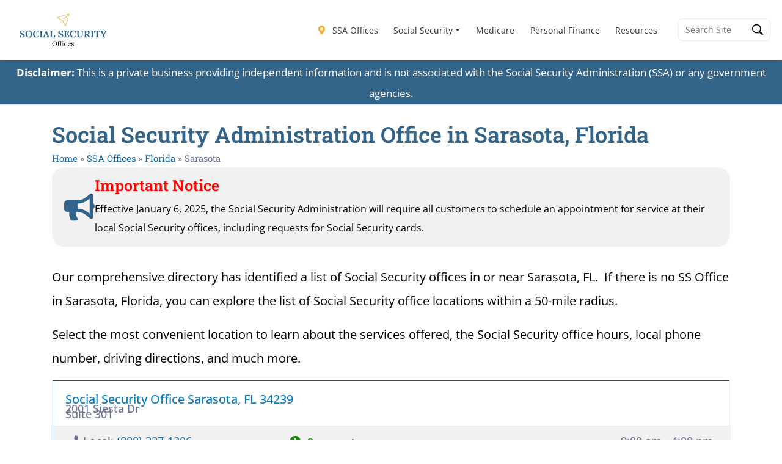

--- FILE ---
content_type: text/html; charset=UTF-8
request_url: https://ssofficelocation.com/offices/florida/sarasota/
body_size: 64584
content:
<!DOCTYPE html><html lang="en-US"><head><meta charset="UTF-8"/>
<script>var __ezHttpConsent={setByCat:function(src,tagType,attributes,category,force,customSetScriptFn=null){var setScript=function(){if(force||window.ezTcfConsent[category]){if(typeof customSetScriptFn==='function'){customSetScriptFn();}else{var scriptElement=document.createElement(tagType);scriptElement.src=src;attributes.forEach(function(attr){for(var key in attr){if(attr.hasOwnProperty(key)){scriptElement.setAttribute(key,attr[key]);}}});var firstScript=document.getElementsByTagName(tagType)[0];firstScript.parentNode.insertBefore(scriptElement,firstScript);}}};if(force||(window.ezTcfConsent&&window.ezTcfConsent.loaded)){setScript();}else if(typeof getEzConsentData==="function"){getEzConsentData().then(function(ezTcfConsent){if(ezTcfConsent&&ezTcfConsent.loaded){setScript();}else{console.error("cannot get ez consent data");force=true;setScript();}});}else{force=true;setScript();console.error("getEzConsentData is not a function");}},};</script>
<script>var ezTcfConsent=window.ezTcfConsent?window.ezTcfConsent:{loaded:false,store_info:false,develop_and_improve_services:false,measure_ad_performance:false,measure_content_performance:false,select_basic_ads:false,create_ad_profile:false,select_personalized_ads:false,create_content_profile:false,select_personalized_content:false,understand_audiences:false,use_limited_data_to_select_content:false,};function getEzConsentData(){return new Promise(function(resolve){document.addEventListener("ezConsentEvent",function(event){var ezTcfConsent=event.detail.ezTcfConsent;resolve(ezTcfConsent);});});}</script>
<script>if(typeof _setEzCookies!=='function'){function _setEzCookies(ezConsentData){var cookies=window.ezCookieQueue;for(var i=0;i<cookies.length;i++){var cookie=cookies[i];if(ezConsentData&&ezConsentData.loaded&&ezConsentData[cookie.tcfCategory]){document.cookie=cookie.name+"="+cookie.value;}}}}
window.ezCookieQueue=window.ezCookieQueue||[];if(typeof addEzCookies!=='function'){function addEzCookies(arr){window.ezCookieQueue=[...window.ezCookieQueue,...arr];}}
addEzCookies([{name:"ezoab_554409",value:"mod1; Path=/; Domain=ssofficelocation.com; Max-Age=7200",tcfCategory:"store_info",isEzoic:"true",},{name:"ezosuibasgeneris-1",value:"7880a27e-dc9f-4633-670f-de81e58ecc69; Path=/; Domain=ssofficelocation.com; Expires=Wed, 27 Jan 2027 16:09:48 UTC; Secure; SameSite=None",tcfCategory:"understand_audiences",isEzoic:"true",}]);if(window.ezTcfConsent&&window.ezTcfConsent.loaded){_setEzCookies(window.ezTcfConsent);}else if(typeof getEzConsentData==="function"){getEzConsentData().then(function(ezTcfConsent){if(ezTcfConsent&&ezTcfConsent.loaded){_setEzCookies(window.ezTcfConsent);}else{console.error("cannot get ez consent data");_setEzCookies(window.ezTcfConsent);}});}else{console.error("getEzConsentData is not a function");_setEzCookies(window.ezTcfConsent);}</script><script type="text/javascript" data-ezscrex='false' data-cfasync='false'>window._ezaq = Object.assign({"edge_cache_status":11,"edge_response_time":1092,"url":"https://ssofficelocation.com/offices/florida/sarasota/"}, typeof window._ezaq !== "undefined" ? window._ezaq : {});</script><script type="text/javascript" data-ezscrex='false' data-cfasync='false'>window._ezaq = Object.assign({"ab_test_id":"mod1"}, typeof window._ezaq !== "undefined" ? window._ezaq : {});window.__ez=window.__ez||{};window.__ez.tf={};</script><script type="text/javascript" data-ezscrex='false' data-cfasync='false'>window.ezDisableAds = true;</script>
<script data-ezscrex='false' data-cfasync='false' data-pagespeed-no-defer>var __ez=__ez||{};__ez.stms=Date.now();__ez.evt={};__ez.script={};__ez.ck=__ez.ck||{};__ez.template={};__ez.template.isOrig=true;__ez.queue=__ez.queue||function(){var e=0,i=0,t=[],n=!1,o=[],r=[],s=!0,a=function(e,i,n,o,r,s,a){var l=arguments.length>7&&void 0!==arguments[7]?arguments[7]:window,d=this;this.name=e,this.funcName=i,this.parameters=null===n?null:w(n)?n:[n],this.isBlock=o,this.blockedBy=r,this.deleteWhenComplete=s,this.isError=!1,this.isComplete=!1,this.isInitialized=!1,this.proceedIfError=a,this.fWindow=l,this.isTimeDelay=!1,this.process=function(){f("... func = "+e),d.isInitialized=!0,d.isComplete=!0,f("... func.apply: "+e);var i=d.funcName.split("."),n=null,o=this.fWindow||window;i.length>3||(n=3===i.length?o[i[0]][i[1]][i[2]]:2===i.length?o[i[0]][i[1]]:o[d.funcName]),null!=n&&n.apply(null,this.parameters),!0===d.deleteWhenComplete&&delete t[e],!0===d.isBlock&&(f("----- F'D: "+d.name),m())}},l=function(e,i,t,n,o,r,s){var a=arguments.length>7&&void 0!==arguments[7]?arguments[7]:window,l=this;this.name=e,this.path=i,this.async=o,this.defer=r,this.isBlock=t,this.blockedBy=n,this.isInitialized=!1,this.isError=!1,this.isComplete=!1,this.proceedIfError=s,this.fWindow=a,this.isTimeDelay=!1,this.isPath=function(e){return"/"===e[0]&&"/"!==e[1]},this.getSrc=function(e){return void 0!==window.__ezScriptHost&&this.isPath(e)&&"banger.js"!==this.name?window.__ezScriptHost+e:e},this.process=function(){l.isInitialized=!0,f("... file = "+e);var i=this.fWindow?this.fWindow.document:document,t=i.createElement("script");t.src=this.getSrc(this.path),!0===o?t.async=!0:!0===r&&(t.defer=!0),t.onerror=function(){var e={url:window.location.href,name:l.name,path:l.path,user_agent:window.navigator.userAgent};"undefined"!=typeof _ezaq&&(e.pageview_id=_ezaq.page_view_id);var i=encodeURIComponent(JSON.stringify(e)),t=new XMLHttpRequest;t.open("GET","//g.ezoic.net/ezqlog?d="+i,!0),t.send(),f("----- ERR'D: "+l.name),l.isError=!0,!0===l.isBlock&&m()},t.onreadystatechange=t.onload=function(){var e=t.readyState;f("----- F'D: "+l.name),e&&!/loaded|complete/.test(e)||(l.isComplete=!0,!0===l.isBlock&&m())},i.getElementsByTagName("head")[0].appendChild(t)}},d=function(e,i){this.name=e,this.path="",this.async=!1,this.defer=!1,this.isBlock=!1,this.blockedBy=[],this.isInitialized=!0,this.isError=!1,this.isComplete=i,this.proceedIfError=!1,this.isTimeDelay=!1,this.process=function(){}};function c(e,i,n,s,a,d,c,u,f){var m=new l(e,i,n,s,a,d,c,f);!0===u?o[e]=m:r[e]=m,t[e]=m,h(m)}function h(e){!0!==u(e)&&0!=s&&e.process()}function u(e){if(!0===e.isTimeDelay&&!1===n)return f(e.name+" blocked = TIME DELAY!"),!0;if(w(e.blockedBy))for(var i=0;i<e.blockedBy.length;i++){var o=e.blockedBy[i];if(!1===t.hasOwnProperty(o))return f(e.name+" blocked = "+o),!0;if(!0===e.proceedIfError&&!0===t[o].isError)return!1;if(!1===t[o].isComplete)return f(e.name+" blocked = "+o),!0}return!1}function f(e){var i=window.location.href,t=new RegExp("[?&]ezq=([^&#]*)","i").exec(i);"1"===(t?t[1]:null)&&console.debug(e)}function m(){++e>200||(f("let's go"),p(o),p(r))}function p(e){for(var i in e)if(!1!==e.hasOwnProperty(i)){var t=e[i];!0===t.isComplete||u(t)||!0===t.isInitialized||!0===t.isError?!0===t.isError?f(t.name+": error"):!0===t.isComplete?f(t.name+": complete already"):!0===t.isInitialized&&f(t.name+": initialized already"):t.process()}}function w(e){return"[object Array]"==Object.prototype.toString.call(e)}return window.addEventListener("load",(function(){setTimeout((function(){n=!0,f("TDELAY -----"),m()}),5e3)}),!1),{addFile:c,addFileOnce:function(e,i,n,o,r,s,a,l,d){t[e]||c(e,i,n,o,r,s,a,l,d)},addDelayFile:function(e,i){var n=new l(e,i,!1,[],!1,!1,!0);n.isTimeDelay=!0,f(e+" ...  FILE! TDELAY"),r[e]=n,t[e]=n,h(n)},addFunc:function(e,n,s,l,d,c,u,f,m,p){!0===c&&(e=e+"_"+i++);var w=new a(e,n,s,l,d,u,f,p);!0===m?o[e]=w:r[e]=w,t[e]=w,h(w)},addDelayFunc:function(e,i,n){var o=new a(e,i,n,!1,[],!0,!0);o.isTimeDelay=!0,f(e+" ...  FUNCTION! TDELAY"),r[e]=o,t[e]=o,h(o)},items:t,processAll:m,setallowLoad:function(e){s=e},markLoaded:function(e){if(e&&0!==e.length){if(e in t){var i=t[e];!0===i.isComplete?f(i.name+" "+e+": error loaded duplicate"):(i.isComplete=!0,i.isInitialized=!0)}else t[e]=new d(e,!0);f("markLoaded dummyfile: "+t[e].name)}},logWhatsBlocked:function(){for(var e in t)!1!==t.hasOwnProperty(e)&&u(t[e])}}}();__ez.evt.add=function(e,t,n){e.addEventListener?e.addEventListener(t,n,!1):e.attachEvent?e.attachEvent("on"+t,n):e["on"+t]=n()},__ez.evt.remove=function(e,t,n){e.removeEventListener?e.removeEventListener(t,n,!1):e.detachEvent?e.detachEvent("on"+t,n):delete e["on"+t]};__ez.script.add=function(e){var t=document.createElement("script");t.src=e,t.async=!0,t.type="text/javascript",document.getElementsByTagName("head")[0].appendChild(t)};__ez.dot=__ez.dot||{};__ez.queue.addFileOnce('/detroitchicago/boise.js', '/detroitchicago/boise.js?gcb=195-10&cb=5', true, [], true, false, true, false);__ez.queue.addFileOnce('/parsonsmaize/abilene.js', '/parsonsmaize/abilene.js?gcb=195-10&cb=e80eca0cdb', true, [], true, false, true, false);__ez.queue.addFileOnce('/parsonsmaize/mulvane.js', '/parsonsmaize/mulvane.js?gcb=195-10&cb=e75e48eec0', true, ['/parsonsmaize/abilene.js'], true, false, true, false);__ez.queue.addFileOnce('/detroitchicago/birmingham.js', '/detroitchicago/birmingham.js?gcb=195-10&cb=539c47377c', true, ['/parsonsmaize/abilene.js'], true, false, true, false);</script>
<script type="text/javascript">var _ez_send_requests_through_ezoic = true;</script>
<script data-ezscrex="false" type="text/javascript" data-cfasync="false">window._ezaq = Object.assign({"ad_cache_level":0,"adpicker_placement_cnt":0,"ai_placeholder_cache_level":0,"ai_placeholder_placement_cnt":-1,"domain":"ssofficelocation.com","domain_id":554409,"ezcache_level":1,"ezcache_skip_code":4,"has_bad_image":0,"has_bad_words":0,"is_sitespeed":0,"lt_cache_level":0,"response_size":278391,"response_size_orig":272539,"response_time_orig":1189,"template_id":5,"url":"https://ssofficelocation.com/offices/florida/sarasota/","word_count":0,"worst_bad_word_level":0}, typeof window._ezaq !== "undefined" ? window._ezaq : {});__ez.queue.markLoaded('ezaqBaseReady');</script>
<script type='text/javascript' data-ezscrex='false' data-cfasync='false'>
window.ezAnalyticsStatic = true;
window._ez_send_requests_through_ezoic = true;
function analyticsAddScript(script) {
	var ezDynamic = document.createElement('script');
	ezDynamic.type = 'text/javascript';
	ezDynamic.innerHTML = script;
	document.head.appendChild(ezDynamic);
}
function getCookiesWithPrefix() {
    var allCookies = document.cookie.split(';');
    var cookiesWithPrefix = {};

    for (var i = 0; i < allCookies.length; i++) {
        var cookie = allCookies[i].trim();

        for (var j = 0; j < arguments.length; j++) {
            var prefix = arguments[j];
            if (cookie.indexOf(prefix) === 0) {
                var cookieParts = cookie.split('=');
                var cookieName = cookieParts[0];
                var cookieValue = cookieParts.slice(1).join('=');
                cookiesWithPrefix[cookieName] = decodeURIComponent(cookieValue);
                break; // Once matched, no need to check other prefixes
            }
        }
    }

    return cookiesWithPrefix;
}
function productAnalytics() {
	var d = {"pr":[6],"omd5":"9522942adbbb8d61b7b8e1d6bb42dcf5","nar":"risk score"};
	d.u = _ezaq.url;
	d.p = _ezaq.page_view_id;
	d.v = _ezaq.visit_uuid;
	d.ab = _ezaq.ab_test_id;
	d.e = JSON.stringify(_ezaq);
	d.ref = document.referrer;
	d.c = getCookiesWithPrefix('active_template', 'ez', 'lp_');
	if(typeof ez_utmParams !== 'undefined') {
		d.utm = ez_utmParams;
	}

	var dataText = JSON.stringify(d);
	var xhr = new XMLHttpRequest();
	xhr.open('POST','//g.ezoic.net/ezais/analytics?cb=1', true);
	xhr.onload = function () {
		if (xhr.status!=200) {
            return;
		}

        if(document.readyState !== 'loading') {
            analyticsAddScript(xhr.response);
            return;
        }

        var eventFunc = function() {
            if(document.readyState === 'loading') {
                return;
            }
            document.removeEventListener('readystatechange', eventFunc, false);
            analyticsAddScript(xhr.response);
        };

        document.addEventListener('readystatechange', eventFunc, false);
	};
	xhr.setRequestHeader('Content-Type','text/plain');
	xhr.send(dataText);
}
__ez.queue.addFunc("productAnalytics", "productAnalytics", null, true, ['ezaqBaseReady'], false, false, false, true);
</script><base href="https://ssofficelocation.com/offices/florida/sarasota/"/>
<!-- Google tag (gtag.js) -->
<script async="" src="https://www.googletagmanager.com/gtag/js?id=G-4J0WZJGBZK"></script>
<script>
  window.dataLayer = window.dataLayer || [];
  function gtag(){dataLayer.push(arguments);}
  gtag('js', new Date());

  gtag('config', 'G-4J0WZJGBZK');
</script>
	
	<meta name="viewport" content="width=device-width, initial-scale=1.0, user-scalable=no"/>
	<link rel="profile" href="https://gmpg.org/xfn/11" />
	<meta name="robots" content="index, follow, max-image-preview:large, max-snippet:-1, max-video-preview:-1"/>
	<style>img:is([sizes="auto" i], [sizes^="auto," i]) { contain-intrinsic-size: 3000px 1500px }</style>
	
	<!-- This site is optimized with the Yoast SEO Premium plugin v26.8 (Yoast SEO v26.8) - https://yoast.com/product/yoast-seo-premium-wordpress/ -->
	<title>Social Security Office Sarasota in Florida</title>
	<meta name="description" content="Find a Social Security Office in Sarasota Florida. View office hours, directions, phone number, and more."/>
	<link rel="canonical" href="https://ssofficelocation.com/offices/florida/sarasota/"/>
	<meta property="og:locale" content="en_US"/>
	<meta property="og:type" content="website"/>
	<meta property="og:title" content="Social Security Office Sarasota in Florida"/>
	<meta property="og:description" content="Find a Social Security Office in Sarasota Florida. View office hours, directions, phone number, and more."/>
	<meta property="og:url" content="https://ssofficelocation.com/offices/florida/sarasota/"/>
	<meta property="og:site_name" content="Social Security Resources"/>
	<meta property="og:image" content="https://ssofficelocation.com/wp-content/uploads/2025/01/Social-Security-Administration-2.png"/>
	<meta property="og:image:width" content="537"/>
	<meta property="og:image:height" content="302"/>
	<meta property="og:image:type" content="image/png"/>
	<meta name="twitter:card" content="summary_large_image"/>
	<meta name="twitter:title" content="Social Security Office Sarasota in Florida"/>
	<meta name="twitter:description" content="Find a Social Security Office in Sarasota Florida. View office hours, directions, phone number, and more."/>
	<script type="application/ld+json" class="yoast-schema-graph">{
	    "@context": "https://schema.org",
	    "@graph": [
	        {
	            "@type": "CollectionPage",
	            "@id": "https://ssofficelocation.com/offices/florida/sarasota/",
	            "url": "https://ssofficelocation.com/offices/florida/sarasota/",
	            "name": "Social Security Offices in Sarasota, Florida",
	            "isPartOf": {
	                "@id": "https://ssofficelocation.com/#website"
	            },
	            "breadcrumb": {
	                "@id": "https://ssofficelocation.com/offices/florida/sarasota/#breadcrumb"
	            },
	            "inLanguage": "en-US"
	        },
	        {
	            "@type": "BreadcrumbList",
	            "@id": "https://ssofficelocation.com/offices/florida/sarasota/#breadcrumb",
	            "itemListElement": [
	                {
	                    "@type": "ListItem",
	                    "position": 1,
	                    "name": "Home",
	                    "item": "https://ssofficelocation.com/"
	                },
	                {
	                    "@type": "ListItem",
	                    "position": 2,
	                    "name": "SSA Offices",
	                    "item": "https://ssofficelocation.com/offices/"
	                },
	                {
	                    "@type": "ListItem",
	                    "position": 3,
	                    "name": "Florida",
	                    "item": "https://ssofficelocation.com/offices/florida/"
	                },
	                {
	                    "@type": "ListItem",
	                    "position": 4,
	                    "name": "Sarasota"
	                }
	            ]
	        },
	        {
	            "@type": "WebSite",
	            "@id": "https://ssofficelocation.com/#website",
	            "url": "https://ssofficelocation.com/",
	            "name": "Social Security Resources",
	            "description": "",
	            "publisher": {
	                "@id": "https://ssofficelocation.com/#organization"
	            },
	            "potentialAction": [
	                {
	                    "@type": "SearchAction",
	                    "target": {
	                        "@type": "EntryPoint",
	                        "urlTemplate": "https://ssofficelocation.com/?s={search_term_string}"
	                    },
	                    "query-input": {
	                        "@type": "PropertyValueSpecification",
	                        "valueRequired": true,
	                        "valueName": "search_term_string"
	                    }
	                }
	            ],
	            "inLanguage": "en-US"
	        },
	        {
	            "@type": "Organization",
	            "@id": "https://ssofficelocation.com/#organization",
	            "name": "Social Security Resources",
	            "url": "https://ssofficelocation.com/",
	            "logo": {
	                "@type": "ImageObject",
	                "inLanguage": "en-US",
	                "@id": "https://ssofficelocation.com/#/schema/logo/image/",
	                "url": "https://ssofficelocation.com/wp-content/uploads/2025/01/SSOffice-Logo-HiRes-200h.webp",
	                "contentUrl": "https://ssofficelocation.com/wp-content/uploads/2025/01/SSOffice-Logo-HiRes-200h.webp",
	                "width": 517,
	                "height": 200,
	                "caption": "Social Security Resources"
	            },
	            "image": {
	                "@id": "https://ssofficelocation.com/#/schema/logo/image/"
	            }
	        }
	    ]
	}</script>
	<!-- / Yoast SEO Premium plugin. -->


<link rel="dns-prefetch" href="//static.addtoany.com"/>
<link rel="dns-prefetch" href="//js.hs-scripts.com"/>
<link rel="dns-prefetch" href="//fonts.googleapis.com"/>
<link rel="dns-prefetch" href="//use.fontawesome.com"/>
<style type="text/css">.brave_popup{display:none}</style><script data-no-optimize="1"> var brave_popup_data = {}; var bravepop_emailValidation=false; var brave_popup_videos = {};  var brave_popup_formData = {};var brave_popup_adminUser = false; var brave_popup_pageInfo = {"type":"archive","pageID":"","singleType":"gd_place"};  var bravepop_emailSuggestions={};</script>		<!-- This site uses the Google Analytics by MonsterInsights plugin v9.11.1 - Using Analytics tracking - https://www.monsterinsights.com/ -->
							<script src="//www.googletagmanager.com/gtag/js?id=G-HCKKWT3176" data-cfasync="false" data-wpfc-render="false" type="text/javascript" async=""></script>
			<script data-cfasync="false" data-wpfc-render="false" type="text/javascript">
				var mi_version = '9.11.1';
				var mi_track_user = true;
				var mi_no_track_reason = '';
								var MonsterInsightsDefaultLocations = {"page_location":"https:\/\/ssofficelocation.com\/offices\/florida\/sarasota\/"};
								if ( typeof MonsterInsightsPrivacyGuardFilter === 'function' ) {
					var MonsterInsightsLocations = (typeof MonsterInsightsExcludeQuery === 'object') ? MonsterInsightsPrivacyGuardFilter( MonsterInsightsExcludeQuery ) : MonsterInsightsPrivacyGuardFilter( MonsterInsightsDefaultLocations );
				} else {
					var MonsterInsightsLocations = (typeof MonsterInsightsExcludeQuery === 'object') ? MonsterInsightsExcludeQuery : MonsterInsightsDefaultLocations;
				}

								var disableStrs = [
										'ga-disable-G-HCKKWT3176',
									];

				/* Function to detect opted out users */
				function __gtagTrackerIsOptedOut() {
					for (var index = 0; index < disableStrs.length; index++) {
						if (document.cookie.indexOf(disableStrs[index] + '=true') > -1) {
							return true;
						}
					}

					return false;
				}

				/* Disable tracking if the opt-out cookie exists. */
				if (__gtagTrackerIsOptedOut()) {
					for (var index = 0; index < disableStrs.length; index++) {
						window[disableStrs[index]] = true;
					}
				}

				/* Opt-out function */
				function __gtagTrackerOptout() {
					for (var index = 0; index < disableStrs.length; index++) {
						document.cookie = disableStrs[index] + '=true; expires=Thu, 31 Dec 2099 23:59:59 UTC; path=/';
						window[disableStrs[index]] = true;
					}
				}

				if ('undefined' === typeof gaOptout) {
					function gaOptout() {
						__gtagTrackerOptout();
					}
				}
								window.dataLayer = window.dataLayer || [];

				window.MonsterInsightsDualTracker = {
					helpers: {},
					trackers: {},
				};
				if (mi_track_user) {
					function __gtagDataLayer() {
						dataLayer.push(arguments);
					}

					function __gtagTracker(type, name, parameters) {
						if (!parameters) {
							parameters = {};
						}

						if (parameters.send_to) {
							__gtagDataLayer.apply(null, arguments);
							return;
						}

						if (type === 'event') {
														parameters.send_to = monsterinsights_frontend.v4_id;
							var hookName = name;
							if (typeof parameters['event_category'] !== 'undefined') {
								hookName = parameters['event_category'] + ':' + name;
							}

							if (typeof MonsterInsightsDualTracker.trackers[hookName] !== 'undefined') {
								MonsterInsightsDualTracker.trackers[hookName](parameters);
							} else {
								__gtagDataLayer('event', name, parameters);
							}
							
						} else {
							__gtagDataLayer.apply(null, arguments);
						}
					}

					__gtagTracker('js', new Date());
					__gtagTracker('set', {
						'developer_id.dZGIzZG': true,
											});
					if ( MonsterInsightsLocations.page_location ) {
						__gtagTracker('set', MonsterInsightsLocations);
					}
										__gtagTracker('config', 'G-HCKKWT3176', {"forceSSL":"true","link_attribution":"true"} );
										window.gtag = __gtagTracker;										(function () {
						/* https://developers.google.com/analytics/devguides/collection/analyticsjs/ */
						/* ga and __gaTracker compatibility shim. */
						var noopfn = function () {
							return null;
						};
						var newtracker = function () {
							return new Tracker();
						};
						var Tracker = function () {
							return null;
						};
						var p = Tracker.prototype;
						p.get = noopfn;
						p.set = noopfn;
						p.send = function () {
							var args = Array.prototype.slice.call(arguments);
							args.unshift('send');
							__gaTracker.apply(null, args);
						};
						var __gaTracker = function () {
							var len = arguments.length;
							if (len === 0) {
								return;
							}
							var f = arguments[len - 1];
							if (typeof f !== 'object' || f === null || typeof f.hitCallback !== 'function') {
								if ('send' === arguments[0]) {
									var hitConverted, hitObject = false, action;
									if ('event' === arguments[1]) {
										if ('undefined' !== typeof arguments[3]) {
											hitObject = {
												'eventAction': arguments[3],
												'eventCategory': arguments[2],
												'eventLabel': arguments[4],
												'value': arguments[5] ? arguments[5] : 1,
											}
										}
									}
									if ('pageview' === arguments[1]) {
										if ('undefined' !== typeof arguments[2]) {
											hitObject = {
												'eventAction': 'page_view',
												'page_path': arguments[2],
											}
										}
									}
									if (typeof arguments[2] === 'object') {
										hitObject = arguments[2];
									}
									if (typeof arguments[5] === 'object') {
										Object.assign(hitObject, arguments[5]);
									}
									if ('undefined' !== typeof arguments[1].hitType) {
										hitObject = arguments[1];
										if ('pageview' === hitObject.hitType) {
											hitObject.eventAction = 'page_view';
										}
									}
									if (hitObject) {
										action = 'timing' === arguments[1].hitType ? 'timing_complete' : hitObject.eventAction;
										hitConverted = mapArgs(hitObject);
										__gtagTracker('event', action, hitConverted);
									}
								}
								return;
							}

							function mapArgs(args) {
								var arg, hit = {};
								var gaMap = {
									'eventCategory': 'event_category',
									'eventAction': 'event_action',
									'eventLabel': 'event_label',
									'eventValue': 'event_value',
									'nonInteraction': 'non_interaction',
									'timingCategory': 'event_category',
									'timingVar': 'name',
									'timingValue': 'value',
									'timingLabel': 'event_label',
									'page': 'page_path',
									'location': 'page_location',
									'title': 'page_title',
									'referrer' : 'page_referrer',
								};
								for (arg in args) {
																		if (!(!args.hasOwnProperty(arg) || !gaMap.hasOwnProperty(arg))) {
										hit[gaMap[arg]] = args[arg];
									} else {
										hit[arg] = args[arg];
									}
								}
								return hit;
							}

							try {
								f.hitCallback();
							} catch (ex) {
							}
						};
						__gaTracker.create = newtracker;
						__gaTracker.getByName = newtracker;
						__gaTracker.getAll = function () {
							return [];
						};
						__gaTracker.remove = noopfn;
						__gaTracker.loaded = true;
						window['__gaTracker'] = __gaTracker;
					})();
									} else {
										console.log("");
					(function () {
						function __gtagTracker() {
							return null;
						}

						window['__gtagTracker'] = __gtagTracker;
						window['gtag'] = __gtagTracker;
					})();
									}
			</script>
							<!-- / Google Analytics by MonsterInsights -->
		<script type="text/javascript">
/* <![CDATA[ */
window._wpemojiSettings = {"baseUrl":"https:\/\/s.w.org\/images\/core\/emoji\/15.0.3\/72x72\/","ext":".png","svgUrl":"https:\/\/s.w.org\/images\/core\/emoji\/15.0.3\/svg\/","svgExt":".svg","source":{"concatemoji":"https:\/\/ssofficelocation.com\/wp-includes\/js\/wp-emoji-release.min.js?ver=6.7.4"}};
/*! This file is auto-generated */
!function(i,n){var o,s,e;function c(e){try{var t={supportTests:e,timestamp:(new Date).valueOf()};sessionStorage.setItem(o,JSON.stringify(t))}catch(e){}}function p(e,t,n){e.clearRect(0,0,e.canvas.width,e.canvas.height),e.fillText(t,0,0);var t=new Uint32Array(e.getImageData(0,0,e.canvas.width,e.canvas.height).data),r=(e.clearRect(0,0,e.canvas.width,e.canvas.height),e.fillText(n,0,0),new Uint32Array(e.getImageData(0,0,e.canvas.width,e.canvas.height).data));return t.every(function(e,t){return e===r[t]})}function u(e,t,n){switch(t){case"flag":return n(e,"\ud83c\udff3\ufe0f\u200d\u26a7\ufe0f","\ud83c\udff3\ufe0f\u200b\u26a7\ufe0f")?!1:!n(e,"\ud83c\uddfa\ud83c\uddf3","\ud83c\uddfa\u200b\ud83c\uddf3")&&!n(e,"\ud83c\udff4\udb40\udc67\udb40\udc62\udb40\udc65\udb40\udc6e\udb40\udc67\udb40\udc7f","\ud83c\udff4\u200b\udb40\udc67\u200b\udb40\udc62\u200b\udb40\udc65\u200b\udb40\udc6e\u200b\udb40\udc67\u200b\udb40\udc7f");case"emoji":return!n(e,"\ud83d\udc26\u200d\u2b1b","\ud83d\udc26\u200b\u2b1b")}return!1}function f(e,t,n){var r="undefined"!=typeof WorkerGlobalScope&&self instanceof WorkerGlobalScope?new OffscreenCanvas(300,150):i.createElement("canvas"),a=r.getContext("2d",{willReadFrequently:!0}),o=(a.textBaseline="top",a.font="600 32px Arial",{});return e.forEach(function(e){o[e]=t(a,e,n)}),o}function t(e){var t=i.createElement("script");t.src=e,t.defer=!0,i.head.appendChild(t)}"undefined"!=typeof Promise&&(o="wpEmojiSettingsSupports",s=["flag","emoji"],n.supports={everything:!0,everythingExceptFlag:!0},e=new Promise(function(e){i.addEventListener("DOMContentLoaded",e,{once:!0})}),new Promise(function(t){var n=function(){try{var e=JSON.parse(sessionStorage.getItem(o));if("object"==typeof e&&"number"==typeof e.timestamp&&(new Date).valueOf()<e.timestamp+604800&&"object"==typeof e.supportTests)return e.supportTests}catch(e){}return null}();if(!n){if("undefined"!=typeof Worker&&"undefined"!=typeof OffscreenCanvas&&"undefined"!=typeof URL&&URL.createObjectURL&&"undefined"!=typeof Blob)try{var e="postMessage("+f.toString()+"("+[JSON.stringify(s),u.toString(),p.toString()].join(",")+"));",r=new Blob([e],{type:"text/javascript"}),a=new Worker(URL.createObjectURL(r),{name:"wpTestEmojiSupports"});return void(a.onmessage=function(e){c(n=e.data),a.terminate(),t(n)})}catch(e){}c(n=f(s,u,p))}t(n)}).then(function(e){for(var t in e)n.supports[t]=e[t],n.supports.everything=n.supports.everything&&n.supports[t],"flag"!==t&&(n.supports.everythingExceptFlag=n.supports.everythingExceptFlag&&n.supports[t]);n.supports.everythingExceptFlag=n.supports.everythingExceptFlag&&!n.supports.flag,n.DOMReady=!1,n.readyCallback=function(){n.DOMReady=!0}}).then(function(){return e}).then(function(){var e;n.supports.everything||(n.readyCallback(),(e=n.source||{}).concatemoji?t(e.concatemoji):e.wpemoji&&e.twemoji&&(t(e.twemoji),t(e.wpemoji)))}))}((window,document),window._wpemojiSettings);
/* ]]> */
</script>
<link rel="stylesheet" id="ayecode-ui-css" href="https://ssofficelocation.com/wp-content/plugins/geodirectory/vendor/ayecode/wp-ayecode-ui/assets/css/ayecode-ui.css?ver=0.2.42" type="text/css" media="all"/>
<style id="ayecode-ui-inline-css" type="text/css">
.btn-outline-primary,.btn-link.btn-primary,a,.btn-link,.page-link{color:#33658a}.text-primary{color:#33658a!important}.btn-primary,.btn-primary.disabled,.btn-primary:disabled,.btn-outline-primary:hover,.btn-outline-primary:not(:disabled):not(.disabled).active,.btn-outline-primary:not(:disabled):not(.disabled):active,.show>.btn-outline-primary.dropdown-toggle,.badge-primary,.alert-primary,.bg-primary,.dropdown-item.active,.custom-control-input:checked~.custom-control-label::before,.custom-checkbox .custom-control-input:indeterminate~.custom-control-label::before,.nav-pills .nav-link.active,.nav-pills .show>.nav-link,.page-item.active .page-link,.progress-bar,.list-group-item.active,.select2-container .select2-results__option--highlighted.select2-results__option[aria-selected=true]{background-color:#33658a}.bg-primary{background-color:#33658a!important}.btn-primary,.btn-primary.disabled,.btn-primary:disabled,.btn-outline-primary,.btn-outline-primary:hover,.btn-outline-primary:not(:disabled):not(.disabled).active,.btn-outline-primary:not(:disabled):not(.disabled):active,.show>.btn-outline-primary.dropdown-toggle,.alert-primary,.custom-control-input:checked~.custom-control-label::before,.custom-checkbox .custom-control-input:indeterminate~.custom-control-label::before,.page-item.active .page-link,.list-group-item.active{border-color:#33658a}.border-primary{border-color:#33658a!important}.bg-primary{fill:#33658a}.bg-primary{fill:#33658a!important}.btn-primary:hover,.btn-primary:focus,.btn-primary.focus{background-color:#305e80;border-color:#2e5b7d}.btn-outline-primary:not(:disabled):not(.disabled):active:focus,.btn-outline-primary:not(:disabled):not(.disabled).active:focus,.show>.btn-outline-primary.dropdown-toggle:focus{box-shadow:0 0 0 .2rem #33658a40}.btn-primary:not(:disabled):not(.disabled):active,.btn-primary:not(:disabled):not(.disabled).active,.show>.btn-primary.dropdown-toggle{background-color:#2e5b7d;border-color:#2d5979}.btn-primary:not(:disabled):not(.disabled):active:focus,.btn-primary:not(:disabled):not(.disabled).active:focus,.show>.btn-primary.dropdown-toggle:focus{box-shadow:0 0 0 .2rem #33658a40}.dropdown-item.active,.dropdown-item:active{background-color:#33658a}.form-control:focus{border-color:#668ca8;box-shadow:0 0 0 .2rem #33658a40}.page-link:focus{box-shadow:0 0 0 .2rem #33658a40}.btn-outline-secondary,.btn-link.btn-secondary{color:#86bbd8}.text-secondary{color:#86bbd8!important}.btn-secondary,.btn-secondary.disabled,.btn-secondary:disabled,.btn-outline-secondary:hover,.btn-outline-secondary:not(:disabled):not(.disabled).active,.btn-outline-secondary:not(:disabled):not(.disabled):active,.show>.btn-outline-secondary.dropdown-toggle,.badge-secondary,.alert-secondary,.bg-secondary{background-color:#86bbd8}.bg-secondary{background-color:#86bbd8!important}.btn-secondary,.btn-secondary.disabled,.btn-secondary:disabled,.btn-outline-secondary,.btn-outline-secondary:hover,.btn-outline-secondary:not(:disabled):not(.disabled).active,.btn-outline-secondary:not(:disabled):not(.disabled):active,.show>.btn-outline-secondary.dropdown-toggle,.alert-secondary{border-color:#86bbd8}.border-secondary{border-color:#86bbd8!important}.bg-secondary{fill:#86bbd8}.bg-secondary{fill:#86bbd8!important}.btn-secondary:hover,.btn-secondary:focus,.btn-secondary.focus{background-color:#7cadc8;border-color:#79a9c3}.btn-outline-secondary:not(:disabled):not(.disabled):active:focus,.btn-outline-secondary:not(:disabled):not(.disabled).active:focus,.show>.btn-outline-secondary.dropdown-toggle:focus{box-shadow:0 0 0 .2rem #86bbd840}.btn-secondary:not(:disabled):not(.disabled):active,.btn-secondary:not(:disabled):not(.disabled).active,.show>.btn-secondary.dropdown-toggle{background-color:#79a9c3;border-color:#76a4bd}.btn-secondary:not(:disabled):not(.disabled):active:focus,.btn-secondary:not(:disabled):not(.disabled).active:focus,.show>.btn-secondary.dropdown-toggle:focus{box-shadow:0 0 0 .2rem #86bbd840}body.modal-open #wpadminbar{z-index:999}.embed-responsive-16by9 .fluid-width-video-wrapper{padding:0!important;position:initial}
</style>
<link rel="stylesheet" id="embedpress-css-css" href="https://ssofficelocation.com/wp-content/plugins/embedpress/assets/css/embedpress.css?ver=1767750185" type="text/css" media="all"/>
<link rel="stylesheet" id="embedpress-blocks-style-css" href="https://ssofficelocation.com/wp-content/plugins/embedpress/assets/css/blocks.build.css?ver=1767750185" type="text/css" media="all"/>
<link rel="stylesheet" id="embedpress-lazy-load-css-css" href="https://ssofficelocation.com/wp-content/plugins/embedpress/assets/css/lazy-load.css?ver=1767750185" type="text/css" media="all"/>
<style id="wp-emoji-styles-inline-css" type="text/css">

	img.wp-smiley, img.emoji {
		display: inline !important;
		border: none !important;
		box-shadow: none !important;
		height: 1em !important;
		width: 1em !important;
		margin: 0 0.07em !important;
		vertical-align: -0.1em !important;
		background: none !important;
		padding: 0 !important;
	}
</style>
<link rel="stylesheet" id="wp-block-library-css" href="https://ssofficelocation.com/wp-includes/css/dist/block-library/style.min.css?ver=6.7.4" type="text/css" media="all"/>
<style id="humix-humix-block-style-inline-css" type="text/css">
.wp-block-humix-humix-block{display:flex}

</style>
<style id="filebird-block-filebird-gallery-style-inline-css" type="text/css">
ul.filebird-block-filebird-gallery{margin:auto!important;padding:0!important;width:100%}ul.filebird-block-filebird-gallery.layout-grid{display:grid;grid-gap:20px;align-items:stretch;grid-template-columns:repeat(var(--columns),1fr);justify-items:stretch}ul.filebird-block-filebird-gallery.layout-grid li img{border:1px solid #ccc;box-shadow:2px 2px 6px 0 rgba(0,0,0,.3);height:100%;max-width:100%;-o-object-fit:cover;object-fit:cover;width:100%}ul.filebird-block-filebird-gallery.layout-masonry{-moz-column-count:var(--columns);-moz-column-gap:var(--space);column-gap:var(--space);-moz-column-width:var(--min-width);columns:var(--min-width) var(--columns);display:block;overflow:auto}ul.filebird-block-filebird-gallery.layout-masonry li{margin-bottom:var(--space)}ul.filebird-block-filebird-gallery li{list-style:none}ul.filebird-block-filebird-gallery li figure{height:100%;margin:0;padding:0;position:relative;width:100%}ul.filebird-block-filebird-gallery li figure figcaption{background:linear-gradient(0deg,rgba(0,0,0,.7),rgba(0,0,0,.3) 70%,transparent);bottom:0;box-sizing:border-box;color:#fff;font-size:.8em;margin:0;max-height:100%;overflow:auto;padding:3em .77em .7em;position:absolute;text-align:center;width:100%;z-index:2}ul.filebird-block-filebird-gallery li figure figcaption a{color:inherit}

</style>
<style id="classic-theme-styles-inline-css" type="text/css">
/*! This file is auto-generated */
.wp-block-button__link{color:#fff;background-color:#32373c;border-radius:9999px;box-shadow:none;text-decoration:none;padding:calc(.667em + 2px) calc(1.333em + 2px);font-size:1.125em}.wp-block-file__button{background:#32373c;color:#fff;text-decoration:none}
</style>
<style id="global-styles-inline-css" type="text/css">
:root{--wp--preset--aspect-ratio--square: 1;--wp--preset--aspect-ratio--4-3: 4/3;--wp--preset--aspect-ratio--3-4: 3/4;--wp--preset--aspect-ratio--3-2: 3/2;--wp--preset--aspect-ratio--2-3: 2/3;--wp--preset--aspect-ratio--16-9: 16/9;--wp--preset--aspect-ratio--9-16: 9/16;--wp--preset--color--black: #000000;--wp--preset--color--cyan-bluish-gray: #abb8c3;--wp--preset--color--white: #ffffff;--wp--preset--color--pale-pink: #f78da7;--wp--preset--color--vivid-red: #cf2e2e;--wp--preset--color--luminous-vivid-orange: #ff6900;--wp--preset--color--luminous-vivid-amber: #fcb900;--wp--preset--color--light-green-cyan: #7bdcb5;--wp--preset--color--vivid-green-cyan: #00d084;--wp--preset--color--pale-cyan-blue: #8ed1fc;--wp--preset--color--vivid-cyan-blue: #0693e3;--wp--preset--color--vivid-purple: #9b51e0;--wp--preset--gradient--vivid-cyan-blue-to-vivid-purple: linear-gradient(135deg,rgba(6,147,227,1) 0%,rgb(155,81,224) 100%);--wp--preset--gradient--light-green-cyan-to-vivid-green-cyan: linear-gradient(135deg,rgb(122,220,180) 0%,rgb(0,208,130) 100%);--wp--preset--gradient--luminous-vivid-amber-to-luminous-vivid-orange: linear-gradient(135deg,rgba(252,185,0,1) 0%,rgba(255,105,0,1) 100%);--wp--preset--gradient--luminous-vivid-orange-to-vivid-red: linear-gradient(135deg,rgba(255,105,0,1) 0%,rgb(207,46,46) 100%);--wp--preset--gradient--very-light-gray-to-cyan-bluish-gray: linear-gradient(135deg,rgb(238,238,238) 0%,rgb(169,184,195) 100%);--wp--preset--gradient--cool-to-warm-spectrum: linear-gradient(135deg,rgb(74,234,220) 0%,rgb(151,120,209) 20%,rgb(207,42,186) 40%,rgb(238,44,130) 60%,rgb(251,105,98) 80%,rgb(254,248,76) 100%);--wp--preset--gradient--blush-light-purple: linear-gradient(135deg,rgb(255,206,236) 0%,rgb(152,150,240) 100%);--wp--preset--gradient--blush-bordeaux: linear-gradient(135deg,rgb(254,205,165) 0%,rgb(254,45,45) 50%,rgb(107,0,62) 100%);--wp--preset--gradient--luminous-dusk: linear-gradient(135deg,rgb(255,203,112) 0%,rgb(199,81,192) 50%,rgb(65,88,208) 100%);--wp--preset--gradient--pale-ocean: linear-gradient(135deg,rgb(255,245,203) 0%,rgb(182,227,212) 50%,rgb(51,167,181) 100%);--wp--preset--gradient--electric-grass: linear-gradient(135deg,rgb(202,248,128) 0%,rgb(113,206,126) 100%);--wp--preset--gradient--midnight: linear-gradient(135deg,rgb(2,3,129) 0%,rgb(40,116,252) 100%);--wp--preset--font-size--small: 13px;--wp--preset--font-size--medium: 20px;--wp--preset--font-size--large: 36px;--wp--preset--font-size--x-large: 42px;--wp--preset--spacing--20: 0.44rem;--wp--preset--spacing--30: 0.67rem;--wp--preset--spacing--40: 1rem;--wp--preset--spacing--50: 1.5rem;--wp--preset--spacing--60: 2.25rem;--wp--preset--spacing--70: 3.38rem;--wp--preset--spacing--80: 5.06rem;--wp--preset--shadow--natural: 6px 6px 9px rgba(0, 0, 0, 0.2);--wp--preset--shadow--deep: 12px 12px 50px rgba(0, 0, 0, 0.4);--wp--preset--shadow--sharp: 6px 6px 0px rgba(0, 0, 0, 0.2);--wp--preset--shadow--outlined: 6px 6px 0px -3px rgba(255, 255, 255, 1), 6px 6px rgba(0, 0, 0, 1);--wp--preset--shadow--crisp: 6px 6px 0px rgba(0, 0, 0, 1);}:where(.is-layout-flex){gap: 0.5em;}:where(.is-layout-grid){gap: 0.5em;}body .is-layout-flex{display: flex;}.is-layout-flex{flex-wrap: wrap;align-items: center;}.is-layout-flex > :is(*, div){margin: 0;}body .is-layout-grid{display: grid;}.is-layout-grid > :is(*, div){margin: 0;}:where(.wp-block-columns.is-layout-flex){gap: 2em;}:where(.wp-block-columns.is-layout-grid){gap: 2em;}:where(.wp-block-post-template.is-layout-flex){gap: 1.25em;}:where(.wp-block-post-template.is-layout-grid){gap: 1.25em;}.has-black-color{color: var(--wp--preset--color--black) !important;}.has-cyan-bluish-gray-color{color: var(--wp--preset--color--cyan-bluish-gray) !important;}.has-white-color{color: var(--wp--preset--color--white) !important;}.has-pale-pink-color{color: var(--wp--preset--color--pale-pink) !important;}.has-vivid-red-color{color: var(--wp--preset--color--vivid-red) !important;}.has-luminous-vivid-orange-color{color: var(--wp--preset--color--luminous-vivid-orange) !important;}.has-luminous-vivid-amber-color{color: var(--wp--preset--color--luminous-vivid-amber) !important;}.has-light-green-cyan-color{color: var(--wp--preset--color--light-green-cyan) !important;}.has-vivid-green-cyan-color{color: var(--wp--preset--color--vivid-green-cyan) !important;}.has-pale-cyan-blue-color{color: var(--wp--preset--color--pale-cyan-blue) !important;}.has-vivid-cyan-blue-color{color: var(--wp--preset--color--vivid-cyan-blue) !important;}.has-vivid-purple-color{color: var(--wp--preset--color--vivid-purple) !important;}.has-black-background-color{background-color: var(--wp--preset--color--black) !important;}.has-cyan-bluish-gray-background-color{background-color: var(--wp--preset--color--cyan-bluish-gray) !important;}.has-white-background-color{background-color: var(--wp--preset--color--white) !important;}.has-pale-pink-background-color{background-color: var(--wp--preset--color--pale-pink) !important;}.has-vivid-red-background-color{background-color: var(--wp--preset--color--vivid-red) !important;}.has-luminous-vivid-orange-background-color{background-color: var(--wp--preset--color--luminous-vivid-orange) !important;}.has-luminous-vivid-amber-background-color{background-color: var(--wp--preset--color--luminous-vivid-amber) !important;}.has-light-green-cyan-background-color{background-color: var(--wp--preset--color--light-green-cyan) !important;}.has-vivid-green-cyan-background-color{background-color: var(--wp--preset--color--vivid-green-cyan) !important;}.has-pale-cyan-blue-background-color{background-color: var(--wp--preset--color--pale-cyan-blue) !important;}.has-vivid-cyan-blue-background-color{background-color: var(--wp--preset--color--vivid-cyan-blue) !important;}.has-vivid-purple-background-color{background-color: var(--wp--preset--color--vivid-purple) !important;}.has-black-border-color{border-color: var(--wp--preset--color--black) !important;}.has-cyan-bluish-gray-border-color{border-color: var(--wp--preset--color--cyan-bluish-gray) !important;}.has-white-border-color{border-color: var(--wp--preset--color--white) !important;}.has-pale-pink-border-color{border-color: var(--wp--preset--color--pale-pink) !important;}.has-vivid-red-border-color{border-color: var(--wp--preset--color--vivid-red) !important;}.has-luminous-vivid-orange-border-color{border-color: var(--wp--preset--color--luminous-vivid-orange) !important;}.has-luminous-vivid-amber-border-color{border-color: var(--wp--preset--color--luminous-vivid-amber) !important;}.has-light-green-cyan-border-color{border-color: var(--wp--preset--color--light-green-cyan) !important;}.has-vivid-green-cyan-border-color{border-color: var(--wp--preset--color--vivid-green-cyan) !important;}.has-pale-cyan-blue-border-color{border-color: var(--wp--preset--color--pale-cyan-blue) !important;}.has-vivid-cyan-blue-border-color{border-color: var(--wp--preset--color--vivid-cyan-blue) !important;}.has-vivid-purple-border-color{border-color: var(--wp--preset--color--vivid-purple) !important;}.has-vivid-cyan-blue-to-vivid-purple-gradient-background{background: var(--wp--preset--gradient--vivid-cyan-blue-to-vivid-purple) !important;}.has-light-green-cyan-to-vivid-green-cyan-gradient-background{background: var(--wp--preset--gradient--light-green-cyan-to-vivid-green-cyan) !important;}.has-luminous-vivid-amber-to-luminous-vivid-orange-gradient-background{background: var(--wp--preset--gradient--luminous-vivid-amber-to-luminous-vivid-orange) !important;}.has-luminous-vivid-orange-to-vivid-red-gradient-background{background: var(--wp--preset--gradient--luminous-vivid-orange-to-vivid-red) !important;}.has-very-light-gray-to-cyan-bluish-gray-gradient-background{background: var(--wp--preset--gradient--very-light-gray-to-cyan-bluish-gray) !important;}.has-cool-to-warm-spectrum-gradient-background{background: var(--wp--preset--gradient--cool-to-warm-spectrum) !important;}.has-blush-light-purple-gradient-background{background: var(--wp--preset--gradient--blush-light-purple) !important;}.has-blush-bordeaux-gradient-background{background: var(--wp--preset--gradient--blush-bordeaux) !important;}.has-luminous-dusk-gradient-background{background: var(--wp--preset--gradient--luminous-dusk) !important;}.has-pale-ocean-gradient-background{background: var(--wp--preset--gradient--pale-ocean) !important;}.has-electric-grass-gradient-background{background: var(--wp--preset--gradient--electric-grass) !important;}.has-midnight-gradient-background{background: var(--wp--preset--gradient--midnight) !important;}.has-small-font-size{font-size: var(--wp--preset--font-size--small) !important;}.has-medium-font-size{font-size: var(--wp--preset--font-size--medium) !important;}.has-large-font-size{font-size: var(--wp--preset--font-size--large) !important;}.has-x-large-font-size{font-size: var(--wp--preset--font-size--x-large) !important;}
:where(.wp-block-post-template.is-layout-flex){gap: 1.25em;}:where(.wp-block-post-template.is-layout-grid){gap: 1.25em;}
:where(.wp-block-columns.is-layout-flex){gap: 2em;}:where(.wp-block-columns.is-layout-grid){gap: 2em;}
:root :where(.wp-block-pullquote){font-size: 1.5em;line-height: 1.6;}
</style>
<link rel="stylesheet" id="ctf_styles-css" href="https://ssofficelocation.com/wp-content/plugins/custom-twitter-feeds/css/ctf-styles.min.css?ver=2.3.1" type="text/css" media="all"/>
<link rel="stylesheet" id="humix-icon-style-css" href="https://ssofficelocation.com/wp-content/plugins/humix/humix-block/./src/assets/humix-icon.css?ver=6.7.4" type="text/css" media="all"/>
<link rel="stylesheet" id="usterritories-html5-map-style-css" href="https://ssofficelocation.com/wp-content/plugins/us-territorieshtmlmap/static/css/map.css?ver=6.7.4" type="text/css" media="all"/>
<link rel="stylesheet" id="listimia-styles-css" href="https://ssofficelocation.com/wp-content/themes/listimia/css/theme.min.css?ver=6.7.4" type="text/css" media="all"/>
<link rel="stylesheet" id="child-style-css" href="https://ssofficelocation.com/wp-content/themes/listimia-child/style.css?ver=1" type="text/css" media="all"/>
<link rel="stylesheet" id="listimia-headings-fonts-css" href="//fonts.googleapis.com/css?family=Roboto+Slab%3A400%2C700&amp;ver=6.7.4" type="text/css" media="all"/>
<link rel="stylesheet" id="listimia-body-fonts-css" href="//fonts.googleapis.com/css?family=Open+Sans%3A400italic%2C700italic%2C400%2C700&amp;ver=6.7.4" type="text/css" media="all"/>
<link rel="stylesheet" id="tablepress-default-css" href="https://ssofficelocation.com/wp-content/tablepress-combined.min.css?ver=19" type="text/css" media="all"/>
<link rel="stylesheet" id="addtoany-css" href="https://ssofficelocation.com/wp-content/plugins/add-to-any/addtoany.min.css?ver=1.16" type="text/css" media="all"/>
<link rel="stylesheet" id="elementor-frontend-css" href="https://ssofficelocation.com/wp-content/plugins/elementor/assets/css/frontend.min.css?ver=3.34.0" type="text/css" media="all"/>
<link rel="stylesheet" id="eael-general-css" href="https://ssofficelocation.com/wp-content/plugins/essential-addons-for-elementor-lite/assets/front-end/css/view/general.min.css?ver=6.5.5" type="text/css" media="all"/>
<link rel="stylesheet" id="font-awesome-css" href="https://use.fontawesome.com/releases/v6.7.2/css/all.css?wpfas=true" type="text/css" media="all"/>
<script type="text/javascript" id="jquery-core-js-extra">
/* <![CDATA[ */
var SDT_DATA = {"ajaxurl":"https:\/\/ssofficelocation.com\/wp-admin\/admin-ajax.php","siteUrl":"https:\/\/ssofficelocation.com\/","pluginsUrl":"https:\/\/ssofficelocation.com\/wp-content\/plugins","isAdmin":""};
/* ]]> */
</script>
<script type="text/javascript" src="https://ssofficelocation.com/wp-includes/js/jquery/jquery.min.js?ver=3.7.1" id="jquery-core-js"></script>
<script type="text/javascript" id="jquery-core-js-after">
/* <![CDATA[ */
window.gdSetMap = window.gdSetMap || 'osm';window.gdLoadMap = window.gdLoadMap || '';
/* ]]> */
</script>
<script type="text/javascript" src="https://ssofficelocation.com/wp-includes/js/jquery/jquery-migrate.min.js?ver=3.4.1" id="jquery-migrate-js"></script>
<script type="text/javascript" id="jquery-js-after">
/* <![CDATA[ */
window.gdSetMap = window.gdSetMap || 'osm';window.gdLoadMap = window.gdLoadMap || '';
/* ]]> */
</script>
<script type="text/javascript" src="https://ssofficelocation.com/wp-content/plugins/geodir_custom_posts/assets/js/widget.min.js?ver=2.3.4" id="geodir-cp-widget-js"></script>
<script type="text/javascript" src="https://ssofficelocation.com/wp-content/plugins/geodirectory/vendor/ayecode/wp-ayecode-ui/assets/js/bootstrap.bundle.min.js?ver=0.2.42" id="bootstrap-js-bundle-js"></script>
<script type="text/javascript" id="bootstrap-js-bundle-js-after">
/* <![CDATA[ */
function aui_init_greedy_nav(){jQuery('nav.greedy').each(function(i,obj){if(jQuery(this).hasClass("being-greedy")){return true}jQuery(this).addClass('navbar-expand');var $vlinks='';var $dDownClass='';if(jQuery(this).find('.navbar-nav').length){if(jQuery(this).find('.navbar-nav').hasClass("being-greedy")){return true}$vlinks=jQuery(this).find('.navbar-nav').addClass("being-greedy w-100").removeClass('overflow-hidden')}else if(jQuery(this).find('.nav').length){if(jQuery(this).find('.nav').hasClass("being-greedy")){return true}$vlinks=jQuery(this).find('.nav').addClass("being-greedy w-100").removeClass('overflow-hidden');$dDownClass=' mt-2 '}else{return false}jQuery($vlinks).append('<li class="nav-item list-unstyled ml-auto greedy-btn d-none dropdown ">'+'<a href="javascript:void(0)" data-toggle="dropdown" class="nav-link"><i class="fas fa-ellipsis-h"></i> <span class="greedy-count badge badge-dark badge-pill"></span></a>'+'<ul class="greedy-links dropdown-menu  dropdown-menu-right '+$dDownClass+'"></ul>'+'</li>');var $hlinks=jQuery(this).find('.greedy-links');var $btn=jQuery(this).find('.greedy-btn');var numOfItems=0;var totalSpace=0;var closingTime=1000;var breakWidths=[];$vlinks.children().outerWidth(function(i,w){totalSpace+=w;numOfItems+=1;breakWidths.push(totalSpace)});var availableSpace,numOfVisibleItems,requiredSpace,buttonSpace,timer;function check(){buttonSpace=$btn.width();availableSpace=$vlinks.width()-10;numOfVisibleItems=$vlinks.children().length;requiredSpace=breakWidths[numOfVisibleItems-1];if(numOfVisibleItems>1&&requiredSpace>availableSpace){$vlinks.children().last().prev().prependTo($hlinks);numOfVisibleItems-=1;check()}else if(availableSpace>breakWidths[numOfVisibleItems]){$hlinks.children().first().insertBefore($btn);numOfVisibleItems+=1;check()}jQuery($btn).find(".greedy-count").html(numOfItems-numOfVisibleItems);if(numOfVisibleItems===numOfItems){$btn.addClass('d-none')}else $btn.removeClass('d-none')}jQuery(window).on("resize",function(){check()});check()})}function aui_select2_locale(){var aui_select2_params={"i18n_select_state_text":"Select an option\u2026","i18n_no_matches":"No matches found","i18n_ajax_error":"Loading failed","i18n_input_too_short_1":"Please enter 1 or more characters","i18n_input_too_short_n":"Please enter %item% or more characters","i18n_input_too_long_1":"Please delete 1 character","i18n_input_too_long_n":"Please delete %item% characters","i18n_selection_too_long_1":"You can only select 1 item","i18n_selection_too_long_n":"You can only select %item% items","i18n_load_more":"Loading more results\u2026","i18n_searching":"Searching\u2026"};return{language:{errorLoading:function(){return aui_select2_params.i18n_searching},inputTooLong:function(args){var overChars=args.input.length-args.maximum;if(1===overChars){return aui_select2_params.i18n_input_too_long_1}return aui_select2_params.i18n_input_too_long_n.replace('%item%',overChars)},inputTooShort:function(args){var remainingChars=args.minimum-args.input.length;if(1===remainingChars){return aui_select2_params.i18n_input_too_short_1}return aui_select2_params.i18n_input_too_short_n.replace('%item%',remainingChars)},loadingMore:function(){return aui_select2_params.i18n_load_more},maximumSelected:function(args){if(args.maximum===1){return aui_select2_params.i18n_selection_too_long_1}return aui_select2_params.i18n_selection_too_long_n.replace('%item%',args.maximum)},noResults:function(){return aui_select2_params.i18n_no_matches},searching:function(){return aui_select2_params.i18n_searching}}}}function aui_init_select2(){var select2_args=jQuery.extend({},aui_select2_locale());jQuery("select.aui-select2").each(function(){if(!jQuery(this).hasClass("select2-hidden-accessible")){jQuery(this).select2(select2_args)}})}function aui_time_ago(selector){var aui_timeago_params={"prefix_ago":"","suffix_ago":" ago","prefix_after":"after ","suffix_after":"","seconds":"less than a minute","minute":"about a minute","minutes":"%d minutes","hour":"about an hour","hours":"about %d hours","day":"a day","days":"%d days","month":"about a month","months":"%d months","year":"about a year","years":"%d years"};var templates={prefix:aui_timeago_params.prefix_ago,suffix:aui_timeago_params.suffix_ago,seconds:aui_timeago_params.seconds,minute:aui_timeago_params.minute,minutes:aui_timeago_params.minutes,hour:aui_timeago_params.hour,hours:aui_timeago_params.hours,day:aui_timeago_params.day,days:aui_timeago_params.days,month:aui_timeago_params.month,months:aui_timeago_params.months,year:aui_timeago_params.year,years:aui_timeago_params.years};var template=function(t,n){return templates[t]&&templates[t].replace(/%d/i,Math.abs(Math.round(n)))};var timer=function(time){if(!time)return;time=time.replace(/\.\d+/,"");time=time.replace(/-/,"/").replace(/-/,"/");time=time.replace(/T/," ").replace(/Z/," UTC");time=time.replace(/([\+\-]\d\d)\:?(\d\d)/," $1$2");time=new Date(time*1000||time);var now=new Date();var seconds=((now.getTime()-time)*.001)>>0;var minutes=seconds/60;var hours=minutes/60;var days=hours/24;var years=days/365;return templates.prefix+(seconds<45&&template('seconds',seconds)||seconds<90&&template('minute',1)||minutes<45&&template('minutes',minutes)||minutes<90&&template('hour',1)||hours<24&&template('hours',hours)||hours<42&&template('day',1)||days<30&&template('days',days)||days<45&&template('month',1)||days<365&&template('months',days/30)||years<1.5&&template('year',1)||template('years',years))+templates.suffix};var elements=document.getElementsByClassName(selector);if(selector&&elements&&elements.length){for(var i in elements){var $el=elements[i];if(typeof $el==='object'){$el.innerHTML='<i class="far fa-clock"></i> '+timer($el.getAttribute('title')||$el.getAttribute('datetime'))}}}setTimeout(function(){aui_time_ago(selector)},60000)}function aui_init_tooltips(){jQuery('[data-toggle="tooltip"]').tooltip();jQuery('[data-toggle="popover"]').popover();jQuery('[data-toggle="popover-html"]').popover({html:true});jQuery('[data-toggle="popover"],[data-toggle="popover-html"]').on('inserted.bs.popover',function(){jQuery('body > .popover').wrapAll("<div class='bsui' />")})}$aui_doing_init_flatpickr=false;function aui_init_flatpickr(){if(typeof jQuery.fn.flatpickr==="function"&&!$aui_doing_init_flatpickr){$aui_doing_init_flatpickr=true;try{flatpickr.localize({weekdays:{shorthand:['Sun','Mon','Tue','Wed','Thu','Fri','Sat'],longhand:['Sun','Mon','Tue','Wed','Thu','Fri','Sat'],},months:{shorthand:['Jan','Feb','Mar','Apr','May','Jun','Jul','Aug','Sep','Oct','Nov','Dec'],longhand:['January','February','March','April','May','June','July','August','September','October','November','December'],},daysInMonth:[31,28,31,30,31,30,31,31,30,31,30,31],firstDayOfWeek:1,ordinal:function(nth){var s=nth%100;if(s>3&&s<21)return"th";switch(s%10){case 1:return"st";case 2:return"nd";case 3:return"rd";default:return"th"}},rangeSeparator:' to ',weekAbbreviation:'Wk',scrollTitle:'Scroll to increment',toggleTitle:'Click to toggle',amPM:['AM','PM'],yearAriaLabel:'Year',hourAriaLabel:'Hour',minuteAriaLabel:'Minute',time_24hr:false})}catch(err){console.log(err.message)}jQuery('input[data-aui-init="flatpickr"]:not(.flatpickr-input)').flatpickr()}$aui_doing_init_flatpickr=false}$aui_doing_init_iconpicker=false;function aui_init_iconpicker(){if(typeof jQuery.fn.iconpicker==="function"&&!$aui_doing_init_iconpicker){$aui_doing_init_iconpicker=true;jQuery('input[data-aui-init="iconpicker"]:not(.iconpicker-input)').iconpicker()}$aui_doing_init_iconpicker=false}function aui_modal_iframe($title,$url,$footer,$dismissible,$class,$dialog_class,$body_class,responsive){if(!$body_class){$body_class='p-0'}var wClass='text-center position-absolute w-100 text-dark overlay overlay-white p-0 m-0 d-none d-flex justify-content-center align-items-center';var $body="",sClass="w-100 p-0 m-0";if(responsive){$body+='<div class="embed-responsive embed-responsive-16by9">';wClass+=' h-100';sClass+=' embed-responsive-item'}else{wClass+=' vh-100';sClass+=' vh-100'}$body+='<div class="ac-preview-loading '+wClass+'" style="left:0;top:0"><div class="spinner-border" role="status"></div></div>';$body+='<iframe id="embedModal-iframe" class="'+sClass+'" src="" width="100%" height="100%" frameborder="0" allowtransparency="true"></iframe>';if(responsive){$body+='</div>'}$m=aui_modal($title,$body,$footer,$dismissible,$class,$dialog_class,$body_class);jQuery($m).on('shown.bs.modal',function(e){iFrame=jQuery('#embedModal-iframe');jQuery('.ac-preview-loading').addClass('d-flex');iFrame.attr({src:$url});iFrame.load(function(){jQuery('.ac-preview-loading').removeClass('d-flex')})});return $m}function aui_modal($title,$body,$footer,$dismissible,$class,$dialog_class,$body_class){if(!$class){$class=''}if(!$dialog_class){$dialog_class=''}if(!$body){$body='<div class="text-center"><div class="spinner-border" role="status"></div></div>'}jQuery('.aui-modal').modal('hide').modal('dispose').remove();jQuery('.modal-backdrop').remove();var $modal='';$modal+='<div class="modal aui-modal fade shadow bsui '+$class+'" tabindex="-1">'+'<div class="modal-dialog modal-dialog-centered '+$dialog_class+'">'+'<div class="modal-content border-0 shadow">';if($title){$modal+='<div class="modal-header">'+'<h5 class="modal-title">'+$title+'</h5>';if($dismissible){$modal+='<button type="button" class="close" data-dismiss="modal" aria-label="Close">'+'<span aria-hidden="true">&times;</span>'+'</button>'}$modal+='</div>'}$modal+='<div class="modal-body '+$body_class+'">'+$body+'</div>';if($footer){$modal+='<div class="modal-footer">'+$footer+'</div>'}$modal+='</div>'+'</div>'+'</div>';jQuery('body').append($modal);return jQuery('.aui-modal').modal('hide').modal({})}function aui_conditional_fields(form){jQuery(form).find(".aui-conditional-field").each(function(){var $element_require=jQuery(this).data('element-require');if($element_require){$element_require=$element_require.replace("&#039;","'");$element_require=$element_require.replace("&quot;",'"');if(aui_check_form_condition($element_require,form)){jQuery(this).removeClass('d-none')}else{jQuery(this).addClass('d-none')}}})}function aui_check_form_condition(condition,form){if(form){condition=condition.replace(/\(form\)/g,"('"+form+"')")}return new Function("return "+condition+";")()}jQuery.fn.aui_isOnScreen=function(){var win=jQuery(window);var viewport={top:win.scrollTop(),left:win.scrollLeft()};viewport.right=viewport.left+win.width();viewport.bottom=viewport.top+win.height();var bounds=this.offset();bounds.right=bounds.left+this.outerWidth();bounds.bottom=bounds.top+this.outerHeight();return(!(viewport.right<bounds.left||viewport.left>bounds.right||viewport.bottom<bounds.top||viewport.top>bounds.bottom))};function aui_carousel_maybe_show_multiple_items($carousel){var $items={};var $item_count=0;if(!jQuery($carousel).find('.carousel-inner-original').length){jQuery($carousel).append('<div class="carousel-inner-original d-none">'+jQuery($carousel).find('.carousel-inner').html()+'</div>')}jQuery($carousel).find('.carousel-inner-original .carousel-item').each(function(){$items[$item_count]=jQuery(this).html();$item_count++});if(!$item_count){return}if(jQuery(window).width()<=576){if(jQuery($carousel).find('.carousel-inner').hasClass('aui-multiple-items')&&jQuery($carousel).find('.carousel-inner-original').length){jQuery($carousel).find('.carousel-inner').removeClass('aui-multiple-items').html(jQuery($carousel).find('.carousel-inner-original').html());jQuery($carousel).find(".carousel-indicators li").removeClass("d-none")}}else{var $md_count=jQuery($carousel).data('limit_show');var $new_items='';var $new_items_count=0;var $new_item_count=0;var $closed=true;Object.keys($items).forEach(function(key,index){if(index!=0&&Number.isInteger(index/$md_count)){$new_items+='</div></div>';$closed=true}if(index==0||Number.isInteger(index/$md_count)){$active=index==0?'active':'';$new_items+='<div class="carousel-item '+$active+'"><div class="row m-0">';$closed=false;$new_items_count++;$new_item_count=0}$new_items+='<div class="col pr-1 pl-0">'+$items[index]+'</div>';$new_item_count++});if(!$closed){if($md_count-$new_item_count>0){$placeholder_count=$md_count-$new_item_count;while($placeholder_count>0){$new_items+='<div class="col pr-1 pl-0"></div>';$placeholder_count--}}$new_items+='</div></div>'}jQuery($carousel).find('.carousel-inner').addClass('aui-multiple-items').html($new_items);jQuery($carousel).find('.carousel-item.active img').each(function(){if(real_srcset=jQuery(this).attr("data-srcset")){if(!jQuery(this).attr("srcset"))jQuery(this).attr("srcset",real_srcset)}if(real_src=jQuery(this).attr("data-src")){if(!jQuery(this).attr("srcset"))jQuery(this).attr("src",real_src)}});$hide_count=$new_items_count-1;jQuery($carousel).find(".carousel-indicators li:gt("+$hide_count+")").addClass("d-none")}jQuery(window).trigger("aui_carousel_multiple")}function aui_init_carousel_multiple_items(){jQuery(window).on("resize",function(){jQuery('.carousel-multiple-items').each(function(){aui_carousel_maybe_show_multiple_items(this)})});jQuery('.carousel-multiple-items').each(function(){aui_carousel_maybe_show_multiple_items(this)})}function init_nav_sub_menus(){jQuery('.navbar-multi-sub-menus').each(function(i,obj){if(jQuery(this).hasClass("has-sub-sub-menus")){return true}jQuery(this).addClass('has-sub-sub-menus');jQuery(this).find('.dropdown-menu a.dropdown-toggle').on('click',function(e){var $el=jQuery(this);$el.toggleClass('active-dropdown');var $parent=jQuery(this).offsetParent(".dropdown-menu");if(!jQuery(this).next().hasClass('show')){jQuery(this).parents('.dropdown-menu').first().find('.show').removeClass("show")}var $subMenu=jQuery(this).next(".dropdown-menu");$subMenu.toggleClass('show');jQuery(this).parent("li").toggleClass('show');jQuery(this).parents('li.nav-item.dropdown.show').on('hidden.bs.dropdown',function(e){jQuery('.dropdown-menu .show').removeClass("show");$el.removeClass('active-dropdown')});if(!$parent.parent().hasClass('navbar-nav')){$el.next().addClass('position-relative border-top border-bottom')}return false})})}function aui_lightbox_embed($link,ele){ele.preventDefault();jQuery('.aui-carousel-modal').remove();var $modal='<div class="modal fade aui-carousel-modal bsui" tabindex="-1" role="dialog" aria-labelledby="aui-modal-title" aria-hidden="true"><div class="modal-dialog modal-dialog-centered modal-xl mw-100"><div class="modal-content bg-transparent border-0 shadow-none"><div class="modal-header"><h5 class="modal-title" id="aui-modal-title"></h5></div><div class="modal-body text-center"><i class="fas fa-circle-notch fa-spin fa-3x"></i></div></div></div></div>';jQuery('body').append($modal);jQuery('.aui-carousel-modal').modal({});jQuery('.aui-carousel-modal').on('hidden.bs.modal',function(e){jQuery("iframe").attr('src','')});$container=jQuery($link).closest('.aui-gallery');$clicked_href=jQuery($link).attr('href');$images=[];$container.find('.aui-lightbox-image').each(function(){var a=this;var href=jQuery(a).attr('href');if(href){$images.push(href)}});if($images.length){var $carousel='<div id="aui-embed-slider-modal" class="carousel slide" >';if($images.length>1){$i=0;$carousel+='<ol class="carousel-indicators position-fixed">';$container.find('.aui-lightbox-image').each(function(){$active=$clicked_href==jQuery(this).attr('href')?'active':'';$carousel+='<li data-target="#aui-embed-slider-modal" data-slide-to="'+$i+'" class="'+$active+'"></li>';$i++});$carousel+='</ol>'}$i=0;$carousel+='<div class="carousel-inner">';$container.find('.aui-lightbox-image').each(function(){var a=this;var href=jQuery(a).attr('href');$active=$clicked_href==jQuery(this).attr('href')?'active':'';$carousel+='<div class="carousel-item '+$active+'"><div>';var css_height=window.innerWidth>window.innerHeight?'90vh':'auto';var img=href?jQuery(a).find('img').clone().attr('src',href).attr('sizes','').removeClass().addClass('mx-auto d-block w-auto mw-100 rounded').css('max-height',css_height).get(0).outerHTML:jQuery(a).find('img').clone().removeClass().addClass('mx-auto d-block w-auto mw-100 rounded').css('max-height',css_height).get(0).outerHTML;$carousel+=img;if(jQuery(a).parent().find('.carousel-caption').length){$carousel+=jQuery(a).parent().find('.carousel-caption').clone().removeClass('sr-only').get(0).outerHTML}else if(jQuery(a).parent().find('.figure-caption').length){$carousel+=jQuery(a).parent().find('.figure-caption').clone().removeClass('sr-only').addClass('carousel-caption').get(0).outerHTML}$carousel+='</div></div>';$i++});$container.find('.aui-lightbox-iframe').each(function(){var a=this;$active=$clicked_href==jQuery(this).attr('href')?'active':'';$carousel+='<div class="carousel-item '+$active+'"><div class="modal-xl mx-auto embed-responsive embed-responsive-16by9">';var css_height=window.innerWidth>window.innerHeight?'95vh':'auto';var url=jQuery(a).attr('href');var iframe='<iframe class="embed-responsive-item" style="height:'+css_height+'" src="'+url+'?rel=0&amp;showinfo=0&amp;modestbranding=1&amp;autoplay=1" id="video" allow="autoplay"></iframe>';var img=iframe;$carousel+=img;$carousel+='</div></div>';$i++});$carousel+='</div>';if($images.length>1){$carousel+='<a class="carousel-control-prev" href="#aui-embed-slider-modal" role="button" data-slide="prev">';$carousel+='<span class="carousel-control-prev-icon" aria-hidden="true"></span>';$carousel+=' <a class="carousel-control-next" href="#aui-embed-slider-modal" role="button" data-slide="next">';$carousel+='<span class="carousel-control-next-icon" aria-hidden="true"></span>';$carousel+='</a>'}$carousel+='</div>';var $close='<button type="button" class="close text-white text-right position-fixed" style="font-size: 2.5em;right: 20px;top: 10px; z-index: 1055;" data-dismiss="modal" aria-label="Close"><span aria-hidden="true">&times;</span></button>';jQuery('.aui-carousel-modal .modal-content').html($carousel).prepend($close)}}function aui_init_lightbox_embed(){jQuery('.aui-lightbox-image, .aui-lightbox-iframe').off('click').on("click",function(ele){aui_lightbox_embed(this,ele)})}function aui_init_modal_iframe(){jQuery('.aui-has-embed, [data-aui-embed="iframe"]').each(function(e){if(!jQuery(this).hasClass('aui-modal-iframed')&&jQuery(this).data('embed-url')){jQuery(this).addClass('aui-modal-iframed');jQuery(this).on("click",function(e1){aui_modal_iframe('',jQuery(this).data('embed-url'),'',true,'','modal-lg','aui-modal-iframe p-0',true);return false})}})}$aui_doing_toast=false;function aui_toast($id,$type,$title,$title_small,$body,$time,$can_close){if($aui_doing_toast){setTimeout(function(){aui_toast($id,$type,$title,$title_small,$body,$time,$can_close)},500);return}$aui_doing_toast=true;if($can_close==null){$can_close=false}if($time==''||$time==null){$time=3000}if(document.getElementById($id)){jQuery('#'+$id).toast('show');setTimeout(function(){$aui_doing_toast=false},500);return}var uniqid=Date.now();if($id){uniqid=$id}$op="";$tClass='';$thClass='';$icon="";if($type=='success'){$op="opacity:.92;";$tClass='alert alert-success';$thClass='bg-transparent border-0 alert-success';$icon="<div class='h5 m-0 p-0'><i class='fas fa-check-circle mr-2'></i></div>"}else if($type=='error'||$type=='danger'){$op="opacity:.92;";$tClass='alert alert-danger';$thClass='bg-transparent border-0 alert-danger';$icon="<div class='h5 m-0 p-0'><i class='far fa-times-circle mr-2'></i></div>"}else if($type=='info'){$op="opacity:.92;";$tClass='alert alert-info';$thClass='bg-transparent border-0 alert-info';$icon="<div class='h5 m-0 p-0'><i class='fas fa-info-circle mr-2'></i></div>"}else if($type=='warning'){$op="opacity:.92;";$tClass='alert alert-warning';$thClass='bg-transparent border-0 alert-warning';$icon="<div class='h5 m-0 p-0'><i class='fas fa-exclamation-triangle mr-2'></i></div>"}if(!document.getElementById("aui-toasts")){jQuery('body').append('<div class="bsui" id="aui-toasts"><div class="position-fixed aui-toast-bottom-right pr-3 mb-1" style="z-index: 500000;right: 0;bottom: 0;'+$op+'"></div></div>')}$toast='<div id="'+uniqid+'" class="toast fade hide shadow hover-shadow '+$tClass+'" style="" role="alert" aria-live="assertive" aria-atomic="true" data-delay="'+$time+'">';if($type||$title||$title_small){$toast+='<div class="toast-header '+$thClass+'">';if($icon){$toast+=$icon}if($title){$toast+='<strong class="mr-auto">'+$title+'</strong>'}if($title_small){$toast+='<small>'+$title_small+'</small>'}if($can_close){$toast+='<button type="button" class="ml-2 mb-1 close" data-dismiss="toast" aria-label="Close"><span aria-hidden="true">×</span></button>'}$toast+='</div>'}if($body){$toast+='<div class="toast-body">'+$body+'</div>'}$toast+='</div>';jQuery('.aui-toast-bottom-right').prepend($toast);jQuery('#'+uniqid).toast('show');setTimeout(function(){$aui_doing_toast=false},500)}function aui_init_counters(){const animNum=(EL)=>{if(EL._isAnimated)return;EL._isAnimated=true;let end=EL.dataset.auiend;let start=EL.dataset.auistart;let duration=EL.dataset.auiduration?EL.dataset.auiduration:2000;let seperator=EL.dataset.auisep?EL.dataset.auisep:'';jQuery(EL).prop('Counter',start).animate({Counter:end},{duration:Math.abs(duration),easing:'swing',step:function(now){const text=seperator?(Math.ceil(now)).toLocaleString('en-US'):Math.ceil(now);const html=seperator?text.split(",").map(n=>`<span class="count">${n}</span>`).join(","):text;if(seperator&&seperator!=','){html.replace(',',seperator)}jQuery(this).html(html)}})};const inViewport=(entries,observer)=>{entries.forEach(entry=>{if(entry.isIntersecting)animNum(entry.target)})};jQuery("[data-auicounter]").each((i,EL)=>{const observer=new IntersectionObserver(inViewport);observer.observe(EL)})}function aui_init(){aui_init_counters();init_nav_sub_menus();aui_init_tooltips();aui_init_select2();aui_init_flatpickr();aui_init_iconpicker();aui_init_greedy_nav();aui_time_ago('timeago');aui_init_carousel_multiple_items();aui_init_lightbox_embed();aui_init_modal_iframe()}jQuery(window).on("load",function(){aui_init()});jQuery(function($){var ua=navigator.userAgent.toLowerCase();var isiOS=ua.match(/(iphone|ipod|ipad)/);if(isiOS){var pS=0;pM=parseFloat($('body').css('marginTop'));$(document).on('show.bs.modal',function(){pS=window.scrollY;$('body').css({marginTop:-pS,overflow:'hidden',position:'fixed',})}).on('hidden.bs.modal',function(){$('body').css({marginTop:pM,overflow:'visible',position:'inherit',});window.scrollTo(0,pS)})}});var aui_confirm=function(message,okButtonText,cancelButtonText,isDelete,large){okButtonText=okButtonText||'Yes';cancelButtonText=cancelButtonText||'Cancel';message=message||'Are you sure?';sizeClass=large?'':'modal-sm';btnClass=isDelete?'btn-danger':'btn-primary';deferred=jQuery.Deferred();var $body="";$body+="<h3 class='h4 py-3 text-center text-dark'>"+message+"</h3>";$body+="<div class='d-flex'>";$body+="<button class='btn btn-outline-secondary w-50 btn-round' data-dismiss='modal'  onclick='deferred.resolve(false);'>"+cancelButtonText+"</button>";$body+="<button class='btn "+btnClass+" ml-2 w-50 btn-round' data-dismiss='modal'  onclick='deferred.resolve(true);'>"+okButtonText+"</button>";$body+="</div>";$modal=aui_modal('',$body,'',false,'',sizeClass);return deferred.promise()};function aui_flip_color_scheme_on_scroll($value,$iframe){if(!$value)$value=window.scrollY;var navbar=$iframe?$iframe.querySelector('.color-scheme-flip-on-scroll'):document.querySelector('.color-scheme-flip-on-scroll');if(navbar==null)return;let cs_original=navbar.dataset.cso;let cs_scroll=navbar.dataset.css;if(!cs_scroll&&!cs_original){if(navbar.classList.contains('navbar-light')){cs_original='navbar-light';cs_scroll='navbar-dark'}else if(navbar.classList.contains('navbar-dark')){cs_original='navbar-dark';cs_scroll='navbar-light'}navbar.dataset.cso=cs_original;navbar.dataset.css=cs_scroll}if($value>0){navbar.classList.remove(cs_original);navbar.classList.add(cs_scroll)}else{navbar.classList.remove(cs_scroll);navbar.classList.add(cs_original)}}window.onscroll=function(){aui_set_data_scroll()};function aui_set_data_scroll(){document.documentElement.dataset.scroll=window.scrollY}aui_set_data_scroll();aui_flip_color_scheme_on_scroll();
/* ]]> */
</script>
<script type="text/javascript" src="https://ssofficelocation.com/wp-content/plugins/google-analytics-for-wordpress/assets/js/frontend-gtag.min.js?ver=9.11.1" id="monsterinsights-frontend-script-js" async="async" data-wp-strategy="async"></script>
<script data-cfasync="false" data-wpfc-render="false" type="text/javascript" id="monsterinsights-frontend-script-js-extra">/* <![CDATA[ */
var monsterinsights_frontend = {"js_events_tracking":"true","download_extensions":"doc,pdf,ppt,zip,xls,docx,pptx,xlsx","inbound_paths":"[{\"path\":\"\\\/go\\\/\",\"label\":\"affiliate\"},{\"path\":\"\\\/recommend\\\/\",\"label\":\"affiliate\"}]","home_url":"https:\/\/ssofficelocation.com","hash_tracking":"false","v4_id":"G-HCKKWT3176"};/* ]]> */
</script>
<script type="text/javascript" src="https://ssofficelocation.com/wp-includes/js/tinymce/tinymce.min.js?ver=49110-20201110" id="wp-tinymce-root-js"></script>
<script type="text/javascript" src="https://ssofficelocation.com/wp-includes/js/tinymce/plugins/compat3x/plugin.min.js?ver=49110-20201110" id="wp-tinymce-js"></script>
<script type="text/javascript" id="addtoany-core-js-before">
/* <![CDATA[ */
window.a2a_config=window.a2a_config||{};a2a_config.callbacks=[];a2a_config.overlays=[];a2a_config.templates={};
/* ]]> */
</script>
<script type="text/javascript" defer="" src="https://static.addtoany.com/menu/page.js" id="addtoany-core-js"></script>
<script type="text/javascript" defer="" src="https://ssofficelocation.com/wp-content/plugins/add-to-any/addtoany.min.js?ver=1.1" id="addtoany-jquery-js"></script>
<script type="text/javascript" id="geodir-js-extra">
/* <![CDATA[ */
var geodir_search_params = {"geodir_advanced_search_plugin_url":"https:\/\/ssofficelocation.com\/wp-content\/plugins\/geodir_advance_search_filters","geodir_admin_ajax_url":"https:\/\/ssofficelocation.com\/wp-admin\/admin-ajax.php","request_param":"{\"geo_url\":\"is_archive\",\"geo_posttype\":\"gd_place\"}","msg_Near":"Near:","default_Near":"Enter City or Zip Code","msg_Me":"Me","unom_dist":"miles","autocomplete_field_name":"s","geodir_enable_autocompleter":"1","search_suggestions_with":"","geodir_location_manager_active":"1","msg_User_defined":"User defined","ask_for_share_location":"","geodir_autolocate_ask":"","geodir_autolocate_ask_msg":"Do you wish to be geolocated to listings near you?","UNKNOWN_ERROR":"Unable to find your location.","PERMISSION_DENINED":"Permission denied in finding your location.","POSITION_UNAVAILABLE":"Your location is currently unknown.","BREAK":"Attempt to find location took too long.","GEOLOCATION_NOT_SUPPORTED":"Geolocation is not supported by this browser.","DEFAUTL_ERROR":"Browser unable to find your location.","text_more":"More","text_less":"Less","msg_In":"In:","txt_in_country":"(Country)","txt_in_region":"(Region)","txt_in_city":"(City)","txt_in_hood":"(Neighbourhood)","compass_active_color":"#087CC9","onload_redirect":"no","onload_askRedirect":"","onload_redirectLocation":"","autocomplete_min_chars":"3","autocompleter_max_results":"10","autocompleter_filter_location":"1","time_format":"g:i a","am_pm":"[\"am\", \"AM\", \"pm\", \"PM\"]","open_now_format":"{label}, {time}","ajaxPagination":"","txt_loadMore":"Load More","txt_loading":"Loading..."};
var geodir_location_params = {"geodir_location_admin_url":"https:\/\/ssofficelocation.com\/wp-admin\/admin.php","geodir_location_plugin_url":"https:\/\/ssofficelocation.com\/wp-content\/plugins\/geodir_location_manager","ajax_url":"https:\/\/ssofficelocation.com\/wp-admin\/admin-ajax.php","select_merge_city_msg":"Please select merge city.","confirm_set_default":"Are sure you want to make this city default?","LISTING_URL_PREFIX":"Please enter listing url prefix","LISTING_URL_PREFIX_INVALID_CHAR":"Invalid character in listing url prefix","LOCATION_URL_PREFIX":"Please enter location url prefix","LOCATOIN_PREFIX_INVALID_CHAR":"Invalid character in location url prefix","LOCATION_CAT_URL_SEP":"Please enter location and category url separator","LOCATION_CAT_URL_SEP_INVALID_CHAR":"Invalid character in location and category url separator","LISTING_DETAIL_URL_SEP":"Please enter listing detail url separator","LISTING_DETAIL_URL_SEP_INVALID_CHAR":"Invalid character in listing detail url separator","LOCATION_PLEASE_WAIT":"Please wait...","LOCATION_CHOSEN_NO_RESULT_TEXT":"Sorry, nothing found!","LOCATION_CHOSEN_KEEP_TYPE_TEXT":"Please wait...","LOCATION_CHOSEN_LOOKING_FOR_TEXT":"We are searching for","select_location_translate_msg":"Please select country to update translation.","select_location_translate_confirm_msg":"Are you sure?","gd_text_search_city":"Search City","gd_text_search_region":"Search Region","gd_text_search_country":"Search Country","gd_text_search_location":"Search location","gd_base_location":"https:\/\/ssofficelocation.com\/location\/","UNKNOWN_ERROR":"Unable to find your location.","PERMISSION_DENINED":"Permission denied in finding your location.","POSITION_UNAVAILABLE":"Your location is currently unknown.","BREAK":"Attempt to find location took too long.","DEFAUTL_ERROR":"Browser unable to find your location.","msg_Near":"Near:","msg_Me":"Me","msg_User_defined":"User defined","confirm_delete_location":"Deleting location will also DELETE any LISTINGS in this location. Are you sure want to DELETE this location?","confirm_delete_neighbourhood":"Are you sure you want to delete this neighbourhood?","delete_bulk_location_select_msg":"Please select at least one location.","neighbourhood_is_active":"","text_In":"In:","autocompleter_min_chars":"0","disable_nearest_cities":""};
var geodir_params = {"siteurl":"https:\/\/ssofficelocation.com","plugin_url":"https:\/\/ssofficelocation.com\/wp-content\/plugins\/geodirectory","ajax_url":"https:\/\/ssofficelocation.com\/wp-admin\/admin-ajax.php","gd_ajax_url":"https:\/\/ssofficelocation.com\/wp-admin\/admin-ajax.php?gd-ajax=1","has_gd_ajax":"1","gd_modal":"0","is_rtl":"","basic_nonce":"13e68acf22","text_add_fav":"Add to Favorites","text_fav":"Favorite","text_remove_fav":"Remove from Favorites","text_unfav":"Unfavorite","icon_fav":"fas fa-heart","icon_unfav":"fas fa-heart","api_url":"https:\/\/ssofficelocation.com\/wp-json\/geodir\/v2\/","location_base_url":"https:\/\/ssofficelocation.com\/location\/","location_url":"https:\/\/ssofficelocation.com\/location\/florida\/sarasota","search_base_url":"https:\/\/ssofficelocation.com\/search-page\/","custom_field_not_blank_var":"Field label must not be blank","custom_field_not_special_char":"Please do not use special character and spaces in field key Variable Name.","custom_field_unique_name":"Field key must be unique.","custom_field_delete":"Are you sure you wish to delete this field?","custom_field_delete_children":"You must move or remove child elements first.","tax_meta_class_succ_del_msg":"File has been successfully deleted.","tax_meta_class_not_permission_to_del_msg":"You do NOT have permission to delete this file.","tax_meta_class_order_save_msg":"Order saved!","tax_meta_class_not_permission_record_img_msg":"You do not have permission to reorder images.","address_not_found_on_map_msg":"Address not found for:","my_place_listing_del":"Are you sure you wish to delete this listing?","confirmPostAuthorAction":"Are you sure you wish to perform this action?","my_main_listing_del":"Deleting the main listing of a franchise will turn all franchises in regular listings. Are you sure wish to delete this main listing?","rating_error_msg":"Error : please retry","listing_url_prefix_msg":"Please enter listing url prefix","invalid_listing_prefix_msg":"Invalid character in listing url prefix","location_url_prefix_msg":"Please enter location url prefix","invalid_location_prefix_msg":"Invalid character in location url prefix","location_and_cat_url_separator_msg":"Please enter location and category url separator","invalid_char_and_cat_url_separator_msg":"Invalid character in location and category url separator","listing_det_url_separator_msg":"Please enter listing detail url separator","invalid_char_listing_det_url_separator_msg":"Invalid character in listing detail url separator","loading_listing_error_favorite":"Error loading listing.","field_id_required":"This field is required.","valid_email_address_msg":"Please enter valid email address.","default_marker_icon":"https:\/\/ssofficelocation.com\/wp-content\/plugins\/geodirectory\/assets\/images\/pin.png","default_marker_w":"50","default_marker_h":"50","latitude_error_msg":"A numeric value is required. Please make sure you have either dragged the marker or clicked the button: Set Address On Map","longgitude_error_msg":"A numeric value is required. Please make sure you have either dragged the marker or clicked the button: Set Address On Map","gd_cmt_btn_post_reply":"Post Reply","gd_cmt_btn_reply_text":"Reply text","gd_cmt_btn_post_review":"Post Review","gd_cmt_btn_review_text":"Review text","gd_cmt_err_no_rating":"Please select star rating, you can't leave a review without stars.","err_max_file_size":"File size error : You tried to upload a file over %s","err_file_upload_limit":"You have reached your upload limit of %s files.","err_pkg_upload_limit":"You may only upload %s files with this package, please try again.","action_remove":"Remove","txt_all_files":"Allowed files","err_file_type":"File type error. Allowed file types: %s","gd_allowed_img_types":"jpg,jpe,jpeg,gif,png,bmp,ico,webp,avif","txt_form_wait":"Wait...","txt_form_searching":"Searching...","txt_form_my_location":"My Location","txt_near_my_location":"Near: My Location","rating_type":"fa","reviewrating":"","multirating":"","map_name":"osm","osmStart":"Start","osmVia":"Via {viaNumber}","osmEnd":"Enter Your Location","osmPressEnter":"Press Enter key to search","geoMyLocation":"My Location","geoErrUNKNOWN_ERROR":"Unable to find your location","geoErrPERMISSION_DENINED":"Permission denied in finding your location","geoErrPOSITION_UNAVAILABLE":"Your location is currently unknown","geoErrBREAK":"Attempt to find location took too long","geoErrDEFAULT":"Location detection not supported in browser","i18n_set_as_default":"Set as default","i18n_no_matches":"No matches found","i18n_ajax_error":"Loading failed","i18n_input_too_short_1":"Please enter 1 or more characters","i18n_input_too_short_n":"Please enter %item% or more characters","i18n_input_too_long_1":"Please delete 1 character","i18n_input_too_long_n":"Please delete %item% characters","i18n_selection_too_long_1":"You can only select 1 item","i18n_selection_too_long_n":"You can only select %item% items","i18n_load_more":"Loading more results\u2026","i18n_searching":"Searching\u2026","txt_choose_image":"Choose an image","txt_use_image":"Use image","img_spacer":"https:\/\/ssofficelocation.com\/wp-content\/plugins\/geodirectory\/assets\/images\/media-button-image.gif","txt_post_review":"Post Review","txt_post_reply":"Post reply","txt_leave_a_review":"Leave a Review","txt_leave_a_reply":"Leave a reply","txt_reply_text":"Reply text","txt_review_text":"Review text","txt_read_more":"Read more","txt_about_listing":"about this listing","txt_open_now":"Open now","txt_closed_now":"Closed now","txt_closed_today":"Closed today","txt_closed":"Closed","txt_single_use":"This field is single use only and is already being used.","txt_page_settings":"Page selections should not be the same, please correct the issue to continue.","txt_save_other_setting":"Please save the current setting before adding a new one.","txt_previous":"Previous","txt_next":"Next","txt_lose_changes":"You may lose changes if you navigate away now!","txt_are_you_sure":"Are you sure?","txt_saving":"Saving...","txt_saved":"Saved","txt_order_saved":"Order saved","txt_preview":"Preview","txt_edit":"Edit","txt_delete":"Delete","txt_cancel":"Cancel","txt_confirm":"Confirm","txt_continue":"Continue","txt_yes":"Yes","txt_deleted":"Deleted","txt_google_key_error":"Google API key Error","txt_documentation":"Documentation","txt_google_key_verifying":"Verifying API Key","txt_google_key_enable_billing":"Enable Billing","txt_google_key_error_project":"Key invalid, you might have entered the project number instead of the API key","txt_google_key_error_invalid":"Key invalid, please double check you have entered it correctly","txt_google_key_error_referer":"This URL is not allowed for this API Key","txt_google_key_error_billing":"You must enable billing on your Google account.","txt_google_key_error_brave":"Brave browser shield will block this check and return a false positive","confirm_new_wp_template":"Are you sure want to create a new template to customize?","gmt_offset":"+0:00","timezone_string":"UTC","autosave":"10000","search_users_nonce":"6a9210a383","google_api_key":"","mapLanguage":"en","osmRouteLanguage":"en","markerAnimation":"bounce","confirm_set_location":"Would you like to manually set your location?","confirm_lbl_error":"ERROR:","label_title":"Title","label_caption":"Caption","button_set":"Set","BH_altTimeFormat":"h:i K","splitUK":"0","time_ago":{"prefix_ago":"","suffix_ago":" ago","prefix_after":"after ","suffix_after":"","seconds":"less than a minute","minute":"about a minute","minutes":"%d minutes","hour":"about an hour","hours":"about %d hours","day":"a day","days":"%d days","month":"about a month","months":"%d months","year":"about a year","years":"%d years"},"resize_marker":"","marker_max_width":"50","marker_max_height":"50","ga_confirm_delete":"Are you wish to deauthorize and disconnect analytics?","hasAjaxSearch":""};
/* ]]> */
</script>
<script type="text/javascript" src="https://ssofficelocation.com/wp-content/plugins/geodirectory/assets/aui/js/geodirectory.min.js?ver=2.8.149" id="geodir-js"></script>
<script type="text/javascript" id="geodir-js-after">
/* <![CDATA[ */
document.addEventListener("DOMContentLoaded", function() {
	/* Setup advanced search form on load */
	geodir_search_setup_advance_search();

	/* Setup advanced search form on form ajax load */
	jQuery("body").on("geodir_setup_search_form", function() {
		geodir_search_setup_advance_search();
	});

	if (jQuery('.geodir-search-container form').length) {
		geodir_search_setup_searched_filters();
	}

	/* Refresh Open Now time */
	if (jQuery('.geodir-search-container select[name="sopen_now"]').length) {
		setInterval(function(e) {
			geodir_search_refresh_open_now_times();
		}, 60000);
		geodir_search_refresh_open_now_times();
	}

	if (!window.gdAsBtnText) {
		window.gdAsBtnText = jQuery('.geodir_submit_search').html();
		window.gdAsBtnTitle = jQuery('.geodir_submit_search').data('title');
	}

		jQuery(document).on("click", ".geodir-clear-filters", function(e) {
		window.isClearFilters = true;
		jQuery('.gd-adv-search-labels .gd-adv-search-label').each(function(e) {
			if (!jQuery(this).hasClass('geodir-clear-filters')) {
				jQuery(this).trigger('click');
			}
		});
		window.isClearFilters = false;
		geodir_search_trigger_submit();
	});
	
		geodir_distance_popover_trigger();
	var bsDash = '';
	jQuery(document).on('change', '.geodir-distance-trigger', function(){
		var $cont = jQuery(this).closest('.geodir-popover-content'), $_distance = jQuery('#' + $cont.attr('data-' + bsDash + 'container'));
				if ($_distance.length) {
			var dist = parseInt($cont.find('[name="_gddist"]').val());
			var unit = $cont.find('[name="_gdunit"]:checked').val();
			if (!unit) {
				unit = 'miles';
				if (unit=='miles') {
					unit = 'mi';
				}
			}
			var title = dist + ' ' + $cont.find('[name="_gdunit"]:checked').parent().attr('title');
			jQuery('[name="dist"]', $_distance).remove();
			jQuery('[name="_unit"]', $_distance).remove();
			var $btn = $_distance.find('.geodir-distance-show');
			$_distance.append('<input type="hidden" name="_unit" value="' + unit + '" data-ignore-rule>');
			if (dist > 0) {
				$_distance.append('<input type="hidden" name="dist" value="' + dist + '">');
				$btn.removeClass('btn-secondary').addClass('btn-primary');
				jQuery('.-gd-icon', $btn).addClass('d-none');
				jQuery('.-gd-range', $btn).removeClass('d-none').text(dist + ' ' + unit).attr('title', title);
			} else {
				$_distance.append('<input type="hidden" name="dist" value="">');
				$btn.removeClass('btn-primary').addClass('btn-secondary');
				jQuery('.-gd-icon', $btn).removeClass('d-none');
				jQuery('.-gd-range', $btn).addClass('d-none');
			}
			if ($_distance.closest('form').find('[name="snear"]').val()) {
				jQuery('[name="dist"]', $_distance).trigger('change');
			}
			geodir_popover_show_distance($_distance.closest('form'), dist, unit);
		}
	});
	jQuery(document).on('input', '.geodir-distance-range', function(){
		var $cont = jQuery(this).closest('.geodir-popover-content'), $_distance = jQuery('#' + $cont.attr('data-' + bsDash + 'container'));
		geodir_popover_show_distance($_distance.closest('form'), parseInt(jQuery(this).val()));
	});
	jQuery('body').on('click', function (e) {
		if (e && !e.isTrigger && jQuery('.geodir-distance-popover[aria-describedby]').length) {
			jQuery('.geodir-distance-popover[aria-describedby]').each(function () {
				if (!jQuery(this).is(e.target) && jQuery(this).has(e.target).length === 0 && jQuery('.popover').has(e.target).length === 0) {
					jQuery(this).popover('hide');
				}
			});
		}
	});
	jQuery("body").on("geodir_setup_search_form",function($_form){if(typeof aui_cf_field_init_rules==="function"){setTimeout(function(){aui_cf_field_init_rules(jQuery),100})}});
	});

function geodir_distance_popover_trigger() {
	if (!jQuery('.geodir-distance-popover').length) {
		return;
	}
	var bsDash = '';
	jQuery('.geodir-distance-popover').popover({
		html: true,
		placement: 'top',
		sanitize: false,
		customClass: 'geodir-popover',
		template: '<div class="popover" role="tooltip"><div class="arrow"></div><div class="popover-body"></div></div>'
	}).on('hidden.bs.popover', function(e) {
		var dist = parseInt(jQuery(this).closest('.gd-search-field-distance').find('[name="dist"]').val());
		var unit = jQuery(this).closest('.gd-search-field-distance').find('[name="_unit"]').val();
		var content = jQuery(this).attr('data-' + bsDash + 'content');
		content = content.replace(' geodir-unit-mi active"', ' geodir-unit-mi"');
		content = content.replace(' geodir-unit-km active"', ' geodir-unit-km"');
		content = content.replace("checked='checked'", '');
		content = content.replace('checked="checked"', '');
		content = content.replace('geodir-drange-values', 'geodir-drange-values d-none');
		content = content.replace(' d-none d-none', ' d-none');
		content = content.replace('value="' + unit + '"', 'value="' + unit + '" checked="checked"');
		content = content.replace(' geodir-unit-' + unit + '"', ' geodir-unit-' + unit + ' active"');
		content = content.replace(' value="' + jQuery(this).attr('data-value') + '" ', ' value="' + dist + '" ');
		jQuery(this).attr('data-' + bsDash + 'content',content);
		jQuery(this).attr('data-value', dist);
	}).on('shown.bs.popover', function(e) {
		geodir_popover_show_distance(jQuery(this).closest('form'));
	});
}
function geodir_popover_show_distance($form, dist, unit) {
	if (!$form) {
		$form = jQuer('body');
	}
	if (typeof dist == 'undefined') {
		dist = parseInt(jQuery('[name="dist"]', $form).val());
	}
	jQuery('.geodir-drange-dist').text(dist);
	if (typeof unit == 'undefined') {
		unit = jQuery('[name="_unit"]', $form).val();
			}
	if (unit) {
		jQuery('.geodir-drange-unit').text(unit);
	}
	if (dist > 0) {
		if (jQuery('.geodir-drange-values').hasClass('d-none')) {
			jQuery('.geodir-drange-values').removeClass('d-none');
		}
	} else {
		if (!jQuery('.geodir-drange-values').hasClass('d-none')) {
			jQuery('.geodir-drange-values').addClass('d-none');
		}
	}
}

function geodir_search_setup_advance_search() {
	jQuery('.geodir-search-container.geodir-advance-search-searched').each(function() {
		var $el = this;
		if (jQuery($el).attr('data-show-adv') == 'search') {
			jQuery('.geodir-show-filters', $el).trigger('click');
		}
	});

	jQuery('.geodir-more-filters', '.geodir-filter-container').each(function() {
		var $cont = this;
		var $form = jQuery($cont).closest('form');
		var $adv_show = jQuery($form).closest('.geodir-search-container').attr('data-show-adv');
		if ($adv_show == 'always' && typeof jQuery('.geodir-show-filters', $form).html() != 'undefined') {
			jQuery('.geodir-show-filters', $form).remove();
			if (!jQuery('.geodir-more-filters', $form).is(":visible")) {
				jQuery('.geodir-more-filters', $form).slideToggle(500);
			}
		}
	});
		geodir_distance_popover_trigger();
	}

function geodir_search_setup_searched_filters() {
	jQuery(document).on('click', '.gd-adv-search-labels .gd-adv-search-label', function(e) {
		if (!jQuery(this).hasClass('geodir-clear-filters')) {
			var $this = jQuery(this), $form, name, to_name;
			name = $this.data('name');
			to_name = $this.data('names');

			if ((typeof name != 'undefined' && name) || $this.hasClass('gd-adv-search-near')) {
				jQuery('.geodir-search-container form').each(function() {
					$form = jQuery(this);
					if ($this.hasClass('gd-adv-search-near')) {
						name = 'snear';
						jQuery('.sgeo_lat,.sgeo_lon,.geodir-location-search-type', $form).val('');
						jQuery('.geodir-location-search-type', $form).attr('name','');
					}
					if (jQuery('[name="' + name + '"]', $form).closest('.gd-search-has-date').length) {
						jQuery('[name="' + name + '"]', $form).closest('.gd-search-has-date').find('input').each(function(){
							geodir_search_deselect(jQuery(this));
						});
					} else {
						geodir_search_deselect(jQuery('[name="' + name + '"]', $form));
						if (typeof to_name != 'undefined' && to_name) {
							geodir_search_deselect(jQuery('[name="' + to_name + '"]', $form));
						}
						if ((name == 'snear' || name == 'dist') && jQuery('.geodir-distance-popover', $form).length) {
							if (jQuery('[name="_unit"]', $form).length) {
								jQuery('[name="dist"]', $form).remove();
								var $btn = jQuery('.geodir-distance-show', $form);
								$btn.removeClass('btn-primary').addClass('btn-secondary');
								jQuery('.-gd-icon', $btn).removeClass('d-none');
								jQuery('.-gd-range', $btn).addClass('d-none');
							}
						}
					}
				});
				if (!window.isClearFilters) {
					$form = jQuery('.geodir-search-container form');
					if($form.length > 1) {$form = jQuery('.geodir-current-form:visible').length ? jQuery('.geodir-current-form:visible:first') : jQuery('.geodir-search-container:visible:first form');}
					geodir_search_trigger_submit($form);
				}
			}
			$this.remove();
		}
	});
}

function geodir_search_refresh_open_now_times() {
	jQuery('.geodir-search-container select[name="sopen_now"]').each(function() {
		geodir_search_refresh_open_now_time(jQuery(this));
	});
}

function geodir_search_refresh_open_now_time($this) {
	var $option = $this.find('option[value="now"]'), label, value, d, date_now, time, $label, open_now_format = geodir_search_params.open_now_format;
	if ($option.length && open_now_format) {
		if ($option.data('bkp-text')) {
			label = $option.data('bkp-text');
		} else {
			label = $option.text();
			$option.attr('data-bkp-text', label);
		}
		d = new Date();
		date_now = d.getFullYear() + '-' + (("0" + (d.getMonth()+1)).slice(-2)) + '-' + (("0" + (d.getDate())).slice(-2)) + 'T' + (("0" + (d.getHours())).slice(-2)) + ':' + (("0" + (d.getMinutes())).slice(-2)) + ':' + (("0" + (d.getSeconds())).slice(-2));
		time = geodir_search_format_time(d);
		open_now = geodir_search_params.open_now_format;
		open_now = open_now.replace("{label}", label);
		open_now = open_now.replace("{time}", time);
		$option.text(open_now);
		$option.closest('select').data('date-now',date_now);
		/* Searched label */
		$label = jQuery('.gd-adv-search-open_now .gd-adv-search-label-t');
		if (jQuery('.gd-adv-search-open_now').length && jQuery('.gd-adv-search-open_now').data('value') == 'now') {
			if ($label.data('bkp-text')) {
				label = $label.data('bkp-text');
			} else {
				label = $label.text();
				$label.attr('data-bkp-text', label);
			}
			open_now = geodir_search_params.open_now_format;
			open_now = open_now.replace("{label}", label);
			open_now = open_now.replace("{time}", time);
			$label.text(open_now);
		}
	}
}

function geodir_search_format_time(d) {
	var format = geodir_search_params.time_format, am_pm = eval(geodir_search_params.am_pm), hours, aL, aU;

	hours = d.getHours();
	if (hours < 12) {
		aL = 0;
		aU = 1;
	} else {
		hours = hours > 12 ? hours - 12 : hours;
		aL = 2;
		aU = 3;
	}

	time = format.replace("g", hours);
	time = time.replace("G", (d.getHours()));
	time = time.replace("h", ("0" + hours).slice(-2));
	time = time.replace("H", ("0" + (d.getHours())).slice(-2));
	time = time.replace("i", ("0" + (d.getMinutes())).slice(-2));
	time = time.replace("s", '');
	time = time.replace("a", am_pm[aL]);
	time = time.replace("A", am_pm[aU]);

	return time;
}

function geodir_search_deselect(el) {
	var fType = jQuery(el).prop('type');
	switch (fType) {
		case 'checkbox':
		case 'radio':
			jQuery(el).prop('checked', false);
			jQuery(el).trigger('gdclear');
			break;
		default:
			jQuery(el).val('');
			jQuery(el).trigger('gdclear');
			break;
	}
}

function geodir_search_trigger_submit($form) {
	if (!$form) {
		$form = jQuery('.geodir-current-form').length ? jQuery('.geodir-current-form') : jQuery('form[name="geodir-listing-search"]');
	}
	if ($form.data('show') == 'advanced') {
		if (jQuery('form.geodir-search-show-all:visible').length) {
			$form = jQuery('form.geodir-search-show-all');
		} else if (jQuery('form.geodir-search-show-main:visible').length) {
			$form = jQuery('form.geodir-search-show-main');
		} else if (jQuery('[name="geodir_search"]').closest('form:visible').length) {
			$form = jQuery('[name="geodir_search"]').closest('form');
		}
	}
	geodir_click_search($form.find('.geodir_submit_search'));
}
function geodir_search_update_button() {
	return '<i class=\"fas fa-sync\" aria-hidden=\"true\"></i><span class=\"sr-only visually-hidden\">Update Results</span>';
}
var aui_cf_field_rules=[],aui_cf_field_key_rules={},aui_cf_field_default_values={};jQuery(function($){aui_cf_field_init_rules($)});function aui_cf_field_init_rules($){if(!$('[data-has-rule]').length){return}$('input.select2-search__field').attr('data-ignore-rule','');$('[data-rule-key]').on('change keypress keyup gdclear','input, textarea',function(){if(!$(this).hasClass('select2-search__field')){aui_cf_field_apply_rules($(this))}});$('[data-rule-key]').on('change change.select2 gdclear','select',function(){aui_cf_field_apply_rules($(this))});aui_cf_field_setup_rules($)}function aui_cf_field_setup_rules($){var aui_cf_field_keys=[];$('[data-rule-key]').each(function(){var key=$(this).data('rule-key'),irule=parseInt($(this).data('has-rule'));if(key){aui_cf_field_keys.push(key)}var parse_conds={};if($(this).data('rule-fie-0')){$(this).find('input,select,textarea').each(function(){if($(this).attr('required')||$(this).attr('oninvalid')){$(this).addClass('aui-cf-req');if($(this).attr('required')){$(this).attr('data-rule-req',true)}if($(this).attr('oninvalid')){$(this).attr('data-rule-oninvalid',$(this).attr('oninvalid'))}}});for(var i=0;i<irule;i++){var field=$(this).data('rule-fie-'+i);if(typeof parse_conds[i]==='undefined'){parse_conds[i]={}}parse_conds[i].action=$(this).data('rule-act-'+i);parse_conds[i].field=$(this).data('rule-fie-'+i);parse_conds[i].condition=$(this).data('rule-con-'+i);parse_conds[i].value=$(this).data('rule-val-'+i)}$.each(parse_conds,function(j,data){var item={field:{key:key,action:data.action,field:data.field,condition:data.condition,value:data.value,rule:{key:key,action:data.action,condition:data.condition,value:data.value}}};aui_cf_field_rules.push(item)})}aui_cf_field_default_values[$(this).data('rule-key')]=aui_cf_field_get_default_value($(this))});$.each(aui_cf_field_keys,function(i,fkey){aui_cf_field_key_rules[fkey]=aui_cf_field_get_children(fkey)});$('[data-rule-key]:visible').each(function(){var conds=aui_cf_field_key_rules[$(this).data('rule-key')];if(conds&&conds.length){var $main_el=$(this),el=aui_cf_field_get_element($main_el);if($(el).length){aui_cf_field_apply_rules($(el))}}})}function aui_cf_field_apply_rules($el){if(!$el.parents('[data-rule-key]').length){return}if($el.data('no-rule')){return}var key=$el.parents('[data-rule-key]').data('rule-key');var conditions=aui_cf_field_key_rules[key];if(typeof conditions==='undefined'){return}var field_type=aui_cf_field_get_type($el.parents('[data-rule-key]')),current_value=aui_cf_field_get_value($el);var $keys={},$keys_values={},$key_rules={};jQuery.each(conditions,function(index,condition){if(typeof $keys_values[condition.key]=='undefined'){$keys_values[condition.key]=[];$key_rules[condition.key]={}}$keys_values[condition.key].push(condition.value);$key_rules[condition.key]=condition});jQuery.each(conditions,function(index,condition){if(typeof $keys[condition.key]=='undefined'){$keys[condition.key]={}}if(condition.condition==='empty'){var field_value=Array.isArray(current_value)?current_value.join(''):current_value;if(!field_value||field_value===''){$keys[condition.key][index]=true}else{$keys[condition.key][index]=false}}else if(condition.condition==='not empty'){var field_value=Array.isArray(current_value)?current_value.join(''):current_value;if(field_value&&field_value!==''){$keys[condition.key][index]=true}else{$keys[condition.key][index]=false}}else if(condition.condition==='equals to'){var field_value=(Array.isArray(current_value)&&current_value.length===1)?current_value[0]:current_value;if(((condition.value&&condition.value==condition.value)||(condition.value===field_value))&&aui_cf_field_in_array(field_value,$keys_values[condition.key])){$keys[condition.key][index]=true}else{$keys[condition.key][index]=false}}else if(condition.condition==='not equals'){var field_value=(Array.isArray(current_value)&&current_value.length===1)?current_value[0]:current_value;if(jQuery.isNumeric(condition.value)&&parseInt(field_value)!==parseInt(condition.value)&&field_value&&!aui_cf_field_in_array(field_value,$keys_values[condition.key])){$keys[condition.key][index]=true}else if(condition.value!=field_value&&!aui_cf_field_in_array(field_value,$keys_values[condition.key])){$keys[condition.key][index]=true}else{$keys[condition.key][index]=false}}else if(condition.condition==='greater than'){var field_value=(Array.isArray(current_value)&&current_value.length===1)?current_value[0]:current_value;if(jQuery.isNumeric(condition.value)&&parseInt(field_value)>parseInt(condition.value)){$keys[condition.key][index]=true}else{$keys[condition.key][index]=false}}else if(condition.condition==='less than'){var field_value=(Array.isArray(current_value)&&current_value.length===1)?current_value[0]:current_value;if(jQuery.isNumeric(condition.value)&&parseInt(field_value)<parseInt(condition.value)){$keys[condition.key][index]=true}else{$keys[condition.key][index]=false}}else if(condition.condition==='contains'){var avalues=condition.value;if(!Array.isArray(avalues)){if(jQuery.isNumeric(avalues)){avalues=[avalues]}else{avalues=avalues.split(",")}}switch(field_type){case'multiselect':var found=false;for(var key in avalues){var svalue=jQuery.isNumeric(avalues[key])?avalues[key]:(avalues[key]).trim();if(!found&&current_value&&((!Array.isArray(current_value)&&current_value.indexOf(svalue)>=0)||(Array.isArray(current_value)&&aui_cf_field_in_array(svalue,current_value)))){found=true}}if(found){$keys[condition.key][index]=true}else{$keys[condition.key][index]=false}break;case'checkbox':if(current_value&&((!Array.isArray(current_value)&&current_value.indexOf(condition.value)>=0)||(Array.isArray(current_value)&&aui_cf_field_in_array(condition.value,current_value)))){$keys[condition.key][index]=true}else{$keys[condition.key][index]=false}break;default:if(typeof $keys[condition.key][index]==='undefined'){if(current_value&&current_value.indexOf(condition.value)>=0&&aui_cf_field_in_array(current_value,$keys_values[condition.key],false,true)){$keys[condition.key][index]=true}else{$keys[condition.key][index]=false}}break}}});jQuery.each($keys,function(index,field){if(aui_cf_field_in_array(true,field)){aui_cf_field_apply_action($el,$key_rules[index],true)}else{aui_cf_field_apply_action($el,$key_rules[index],false)}});if($keys.length){$el.trigger('aui_cf_field_on_change')}}function aui_cf_field_get_element($el){var el=$el.find('input:not("[data-ignore-rule]"),textarea,select'),type=aui_cf_field_get_type($el);if(type&&window._aui_cf_field_elements&&typeof window._aui_cf_field_elements=='object'&&typeof window._aui_cf_field_elements[type]!='undefined'){el=window._aui_cf_field_elements[type]}return el}function aui_cf_field_get_type($el){return $el.data('rule-type')}function aui_cf_field_get_value($el){var current_value=$el.val();if($el.is(':checkbox')){current_value='';if($el.parents('[data-rule-key]').find('input:checked').length>1){$el.parents('[data-rule-key]').find('input:checked').each(function(){current_value=current_value+jQuery(this).val()+' '})}else{if($el.parents('[data-rule-key]').find('input:checked').length>=1){current_value=$el.parents('[data-rule-key]').find('input:checked').val()}}}if($el.is(':radio')){current_value=$el.parents('[data-rule-key]').find('input[type=radio]:checked').val()}return current_value}function aui_cf_field_get_default_value($el){var value='',type=aui_cf_field_get_type($el);switch(type){case'text':case'number':case'date':case'textarea':case'select':value=$el.find('input:text,input[type="number"],textarea,select').val();break;case'phone':case'email':case'color':case'url':case'hidden':case'password':case'file':value=$el.find('input[type="'+type+'"]').val();break;case'multiselect':value=$el.find('select').val();break;case'radio':if($el.find('input[type="radio"]:checked').length>=1){value=$el.find('input[type="radio"]:checked').val()}break;case'checkbox':if($el.find('input[type="checkbox"]:checked').length>=1){if($el.find('input[type="checkbox"]:checked').length>1){var values=[];values.push(value);$el.find('input[type="checkbox"]:checked').each(function(){values.push(jQuery(this).val())});value=values}else{value=$el.find('input[type="checkbox"]:checked').val()}}break;default:if(window._aui_cf_field_default_values&&typeof window._aui_cf_field_default_values=='object'&&typeof window._aui_cf_field_default_values[type]!='undefined'){value=window._aui_cf_field_default_values[type]}break}return{type:type,value:value}}function aui_cf_field_reset_default_value($el,bHide,setVal){if(!($el&&$el.length)){return}var type=aui_cf_field_get_type($el),key=$el.data('rule-key'),field=aui_cf_field_default_values[key];if(typeof setVal==='undefined'||(typeof setVal!=='undefined'&&setVal===null)){setVal=field.value}switch(type){case'text':case'number':case'date':case'textarea':$el.find('input:text,input[type="number"],textarea').val(setVal);break;case'phone':case'email':case'color':case'url':case'hidden':case'password':case'file':$el.find('input[type="'+type+'"]').val(setVal);break;case'select':$el.find('select').find('option').prop('selected',false);$el.find('select').val(setVal);$el.find('select').trigger('change');break;case'multiselect':$el.find('select').find('option').prop('selected',false);if((typeof setVal==='object'||typeof setVal==='array')&&!setVal.length&&$el.find('select option:first').text()==''){$el.find('select option:first').remove()}if(typeof setVal==='string'){$el.find('select').val(setVal)}else{jQuery.each(setVal,function(i,v){$el.find('select').find('option[value="'+v+'"]').prop('selected',true)})}$el.find('select').trigger('change');break;case'checkbox':if($el.find('input[type="checkbox"]:checked').length>=1){$el.find('input[type="checkbox"]:checked').prop('checked',false).removeAttr('checked')}if(Array.isArray(setVal)){jQuery.each(setVal,function(i,v){$el.find('input[type="checkbox"][value="'+v+'"]').prop('checked',true)})}else{$el.find('input[type="checkbox"][value="'+setVal+'"]').prop('checked',true)}break;case'radio':setTimeout(function(){if($el.find('input[type="radio"]:checked').length>=1){$el.find('input[type="radio"]:checked').prop('checked',false).removeAttr('checked')}$el.find('input[type="radio"][value="'+setVal+'"]').prop('checked',true)},100);break;default:jQuery(document.body).trigger('aui_cf_field_reset_default_value',type,$el,field);break}if(!$el.hasClass('aui-cf-field-has-changed')){var el=aui_cf_field_get_element($el);if(type==='radio'||type==='checkbox'){el=el.find(':checked')}if(el){el.trigger('change');$el.addClass('aui-cf-field-has-changed')}}}function aui_cf_field_get_children(field_key){var rules=[];jQuery.each(aui_cf_field_rules,function(j,rule){if(rule.field.field===field_key){rules.push(rule.field.rule)}});return rules}function aui_cf_field_in_array(find,item,exact,match){var found=false,key;exact=!!exact;for(key in item){if((exact&&item[key]===find)||(!exact&&item[key]==find)||(match&&(typeof find==='string'||typeof find==='number')&&(typeof item[key]==='string'||typeof item[key]==='number')&&find.length&&find.indexOf(item[key])>=0)){found=true;break}}return found}function aui_cf_field_apply_action($el,rule,isTrue){var $destEl=jQuery('[data-rule-key="'+rule.key+'"]'),$inputEl=(rule.key&&$destEl.find('[name="'+rule.key+'"]').length)?$destEl.find('[name="'+rule.key+'"]'):null;if(rule.action==='show'&&isTrue){if($destEl.is(':hidden')&&!($destEl.hasClass('aui-cf-skip-reset')||($inputEl&&$inputEl.hasClass('aui-cf-skip-reset')))){aui_cf_field_reset_default_value($destEl)}aui_cf_field_show_element($destEl)}else if(rule.action==='show'&&!isTrue){if((!$destEl.is(':hidden')||($destEl.is(':hidden')&&($destEl.hasClass('aui-cf-force-reset')||($inputEl&&$inputEl.hasClass('aui-cf-skip-reset'))||($destEl.closest('.aui-cf-use-parent').length&&$destEl.closest('.aui-cf-use-parent').is(':hidden')))))&&!($destEl.hasClass('aui-cf-skip-reset')||($inputEl&&$inputEl.hasClass('aui-cf-skip-reset')))){var _setVal=$destEl.hasClass('aui-cf-force-empty')||($inputEl&&$inputEl.hasClass('aui-cf-force-empty'))?'':null;aui_cf_field_reset_default_value($destEl,true,_setVal)}aui_cf_field_hide_element($destEl)}else if(rule.action==='hide'&&isTrue){if((!$destEl.is(':hidden')||($destEl.is(':hidden')&&($destEl.hasClass('aui-cf-force-reset')||($inputEl&&$inputEl.hasClass('aui-cf-skip-reset'))||($destEl.closest('.aui-cf-use-parent').length&&$destEl.closest('.aui-cf-use-parent').is(':hidden')))))&&!($destEl.hasClass('aui-cf-skip-reset')||($inputEl&&$inputEl.hasClass('aui-cf-skip-reset')))){var _setVal=$destEl.hasClass('aui-cf-force-empty')||($inputEl&&$inputEl.hasClass('aui-cf-force-empty'))?'':null;aui_cf_field_reset_default_value($destEl,true,_setVal)}aui_cf_field_hide_element($destEl)}else if(rule.action==='hide'&&!isTrue){if($destEl.is(':hidden')&&!($destEl.hasClass('aui-cf-skip-reset')||($inputEl&&$inputEl.hasClass('aui-cf-skip-reset')))){aui_cf_field_reset_default_value($destEl)}aui_cf_field_show_element($destEl)}return $el.removeClass('aui-cf-field-has-changed')}function aui_cf_field_show_element($el){$el.removeClass('d-none').show();$el.find('.aui-cf-req').each(function(){if(jQuery(this).data('rule-req')){jQuery(this).removeAttr('required').prop('required',true)}if(jQuery(this).data('rule-oninvalid')){jQuery(this).removeAttr('oninvalid').attr('oninvalid',jQuery(this).data('rule-oninvalid'))}});if(window&&window.navigator.userAgent.indexOf("MSIE")!==-1){$el.css({"visibility":"visible"})}}function aui_cf_field_hide_element($el){$el.addClass('d-none').hide();$el.find('.aui-cf-req').each(function(){if(jQuery(this).data('rule-req')){jQuery(this).removeAttr('required')}if(jQuery(this).data('rule-oninvalid')){jQuery(this).removeAttr('oninvalid')}});if(window&&window.navigator.userAgent.indexOf("MSIE")!==-1){$el.css({"visibility":"hidden"})}}
			
		
/* ]]> */
</script>
<script type="text/javascript" id="geodir-cp-js-extra">
/* <![CDATA[ */
var geodir_cp_params = {"aui":"bootstrap"};
/* ]]> */
</script>
<script type="text/javascript" src="https://ssofficelocation.com/wp-content/plugins/geodir_custom_posts/assets/js/script.min.js?ver=2.3.4" id="geodir-cp-js"></script>
<link rel="EditURI" type="application/rsd+xml" title="RSD" href="https://ssofficelocation.com/xmlrpc.php?rsd"/>
<meta name="generator" content="WordPress 6.7.4"/>
<script type="text/javascript">
    (function(c,l,a,r,i,t,y){
        c[a]=c[a]||function(){(c[a].q=c[a].q||[]).push(arguments)};
        t=l.createElement(r);t.async=1;t.src="https://www.clarity.ms/tag/"+i;
        y=l.getElementsByTagName(r)[0];y.parentNode.insertBefore(t,y);
    })(window, document, "clarity", "script", "rudb4jwnea");
</script>

<!-- Google Tag Manager -->
<script>(function(w,d,s,l,i){w[l]=w[l]||[];w[l].push({'gtm.start':
new Date().getTime(),event:'gtm.js'});var f=d.getElementsByTagName(s)[0],
j=d.createElement(s),dl=l!='dataLayer'?'&l='+l:'';j.async=true;j.src=
'https://www.googletagmanager.com/gtm.js?id='+i+dl;f.parentNode.insertBefore(j,f);
})(window,document,'script','dataLayer','GTM-TNHSDMQH');</script>
<!-- End Google Tag Manager -->

<!-- Stay22 Script -->
<script>
  (function (s, t, a, y, twenty, two) {
    s.Stay22 = s.Stay22 || {};
    s.Stay22.params = { lmaID: '68d2340be0ee8bcd858ea6de' };
    twenty = t.createElement(a);
    two = t.getElementsByTagName(a)[0];
    twenty.async = 1;
    twenty.src = y;
    two.parentNode.insertBefore(twenty, two);
  })(window, document, 'script', 'https://scripts.stay22.com/letmeallez.js');
</script>
<!-- End Stay22 Script -->			<!-- DO NOT COPY THIS SNIPPET! Start of Page Analytics Tracking for HubSpot WordPress plugin v11.3.37-->
			<script class="hsq-set-content-id" data-content-id="listing-page">
				var _hsq = _hsq || [];
				_hsq.push(["setContentType", "listing-page"]);
			</script>
			<!-- DO NOT COPY THIS SNIPPET! End of Page Analytics Tracking for HubSpot WordPress plugin -->
			         <style type="text/css">
             h1, h2, h3, h4, h5, h6 { font-family: Roboto Slab; }body, button, input, select, textarea { font-family: Open Sans; }

            a {
                color: #33658a;
            }
            .top-bar {
                background: #33658a;
            }
            .navbar-light .navbar-nav .nav-link:focus,
            .navbar-light .navbar-nav .nav-link:hover {
                color: #33658a;
            }
            .uwp_page .uwp-content-wrap .uwp-profile-tab-count {
                color: #33658a;
            }
            .uwp_page .uwp-content-wrap .uwp-profile-main .uwp-profile-nav .active {
                    border-bottom-color: #33658a !important;
            }
            .uwp-searchsubmit.uwp-search-submit {
                background-color: #33658a;
                border-color: #33658a;
            }
            .navbar-light .navbar-nav .active>.nav-link,
            .navbar-light .navbar-nav .nav-link.active,
            .navbar-light .navbar-nav .nav-link.show,
            .navbar-light .navbar-nav .show>.nav-link {
                color: #33658a;
            }
            .btn-nav {
                background-color: #33658a;
                border-color: #33658a;
            }
            .btn-primary.outline {
                border-color: #33658a;
                color: #33658a;
            }
            #geodir-add-listing-submit .geodir_button,
            .btn-primary {
                background-color: #33658a !important;
                border-color: #33658a !important;
            }
             .btn-primary.active,
             .btn-primary:active,
             .btn-primary:focus,
             .btn-primary:hover,
             .open>.dropdown-toggle.btn-primary {
                border-color: #33658a !important;
                background-color: #33658a !important;
            }
            .badge-primary {
                background-color: #33658a !important;
            }
           .categories-list:hover {
                background: #33658a !important;
            }
            #geodir-add-listing-submit .geodir_preview_button {
                background-color: #f6ae2d !important;
                border-color: #f6ae2d !important;
             }
             .geodir-search .gd-search-field-search .geodir_submit_search {
                background-color: #f6ae2d !important;
                border-color: #f6ae2d !important;
            }
            .badge-success {
                background-color: #f6ae2d;
            }
            .verified-icon {
                color: #f6ae2d !important;
            }
            .footer {
                background: #2f4858 !important;
                color: #ffffff !important;
            }
            .footer a{
                color: #ffffff !important;
            }
         </style>
    <meta name="generator" content="Elementor 3.34.0; features: e_font_icon_svg, additional_custom_breakpoints; settings: css_print_method-external, google_font-enabled, font_display-swap"/>
			<style>
				.e-con.e-parent:nth-of-type(n+4):not(.e-lazyloaded):not(.e-no-lazyload),
				.e-con.e-parent:nth-of-type(n+4):not(.e-lazyloaded):not(.e-no-lazyload) * {
					background-image: none !important;
				}
				@media screen and (max-height: 1024px) {
					.e-con.e-parent:nth-of-type(n+3):not(.e-lazyloaded):not(.e-no-lazyload),
					.e-con.e-parent:nth-of-type(n+3):not(.e-lazyloaded):not(.e-no-lazyload) * {
						background-image: none !important;
					}
				}
				@media screen and (max-height: 640px) {
					.e-con.e-parent:nth-of-type(n+2):not(.e-lazyloaded):not(.e-no-lazyload),
					.e-con.e-parent:nth-of-type(n+2):not(.e-lazyloaded):not(.e-no-lazyload) * {
						background-image: none !important;
					}
				}
			</style>
			<style type="text/css" id="custom-background-css">
body.custom-background { background-color: #ffffff; }
</style>
	<link rel="icon" href="https://ssofficelocation.com/wp-content/uploads/2024/12/cropped-SSOffice-Logo-512x512-1-32x32.webp" sizes="32x32"/>
<link rel="icon" href="https://ssofficelocation.com/wp-content/uploads/2024/12/cropped-SSOffice-Logo-512x512-1-192x192.webp" sizes="192x192"/>
<link rel="apple-touch-icon" href="https://ssofficelocation.com/wp-content/uploads/2024/12/cropped-SSOffice-Logo-512x512-1-180x180.webp"/>
<meta name="msapplication-TileImage" content="https://ssofficelocation.com/wp-content/uploads/2024/12/cropped-SSOffice-Logo-512x512-1-270x270.webp"/>
<meta name="generator" content="WP Super Duper v1.2.30" data-sd-source="geodirectory"/><meta name="generator" content="WP Font Awesome Settings v1.1.10" data-ac-source="geodirectory"/>		<style type="text/css" id="wp-custom-css">
			html, body {
	overflow-x:clip;
}

.home-locations .widget-image-caption {
	position:absolute;
	bottom:0;
	color:#fff !important;
	font-weight:700 !important;
	margin-left:20px;
	margin-bottom:15px;
}

.geodir-post-directions a {
	color:#fff !important;
}

.review-button {
	color:#fff !important
}

.search-row {
	display:flex;
	justify-content:space-evenly;
}
.search-row .card {
	max-width:32%;
}

#nav-primary .search-input {
	width:140px;
	border-radius:8px
}

.menu-search {
	margin-left:20px;
}

.search-icon {
	width:18px;
}

.input-group-append {
	margin-left:-30px;
	z-index:999
	
}

/* Change logo size */
.navbar-brand img { 
    height: 2.875rem;
}

.cities-list {
	padding:0;
/* 	display:flex;
	flex-wrap:wrap;
	justify-content:space-between; */
}

.cities-all {
	padding:0;
}
.cities-all li {
	list-style:none;
	
}
.cities-all li a {
	font-size:20px;
}

.cities-list li {
	list-style:none;
}

.cities-sort {
	background-color:var(--e-global-color-accent);
	width:30px;
	font-size:18px;
	text-align:center;
	border-radius:100px;
	color:#fff;
	margin:10px 0 4px;
}

.city-single {
	margin:0 0 0.6rem;
}
.city-single a {
	font-size:20px;
	font-weight:500;
	color:#2F4858 !important; 
}

.geodir-search > .gd-search-field-search:nth-child(2) {
	display:none;
}

.nearby-office-single {
	border:1px solid rgb(47, 72, 88);
	margin-bottom:1.5rem;
	padding:0.5rem 1rem 1rem;
}

.nearby-office-single h2 a {
	font-size:1.25rem !important;
}

.nearby-address {
	font-size: 1.125rem;
}

.nearby-address-street {
	margin-bottom:0.5rem;
}

.nearby-office-footer {
	background-color:rgb(241, 241, 241);
}

.nearby-offices-none {
	    background-color: var(--e-global-color-bd90432);
	    padding: 15px 20px 15px 20px;
	border-radius: 10px;
	font-size:19.5px;
	color: var(--e-global-color-text);
}




/* Break Even Calculator */
#calc_frame {
    width: 100%;
    height: 100%;
    border: 0;
}

#calc_frame body, #calc_frame html {
    margin: 0 !important;
    padding: 0;
}

/* Chrome, Safari, Edge, Opera */
input::-webkit-outer-spin-button,
input::-webkit-inner-spin-button {
  -webkit-appearance: none;
  margin: 0;
}

/* Firefox */
input[type=number] {
  -moz-appearance: textfield;
}

#intersects {
    background-color: #032a42;
    border-radius: 5px;
    color: #fff;
    padding: 1rem;
    text-align: center;
    margin-bottom: 1rem;
}

.err {
    border: 1px solid red !important;
}

#benefit-input {
    display: flex;
    align-items: center;
}
#benefit-input div {
    margin-left: -13px;
    margin-right: 4px;
}
#benefit-input input {
    margin-right: 0;
}

.be-calc {
    width: 100%;
    margin:1rem auto 0;
}

.be-calc > div {
    display: flex;
    align-items: center;
    justify-content: space-between;
}

.be-calc > div > div {
    width: 32%;
    text-align: center;
}

.be-calc > div > div input, .be-calc > div > div select {
    padding: 1rem;
    height: 100%;
    font-size: 16px;
    color: #14557d;
    font-weight: bold;
}

.be-calc > div > div > div {
    margin-bottom: 0.5rem;
}

.prefix {
  margin-left: 10px;
  margin-top: 17px;
  position: absolute;
}

#calc_benefit {
    padding-left: 1.5rem;
}

.calc-dob {
    display: flex;
}
.be-calc input, .be-calc select {
    width:100%;
}

#calc-submit {
    width: 100%;
    margin-top: 1rem;
    padding: 1rem;
    background-color: #14557d;
    color: #fff;
    font-size: 16px;
    border: 0;
    border-radius: 5px;
    cursor: pointer;
}
/* END Break Even Calculator */

 
body.page-id-364 .hero-section,
body.page-id-366 .hero-section, 
body.page-id-368 .hero-section, 
body.page-id-3964 .hero-section, 
body.page-id-367 .hero-section,
body.page-id-4046 .hero-section,
body.page-id-144 .hero-section,
body.page-id-143 .hero-section,
body.page-id-440 .hero-section,
body.page-id-440 .hero-section,
body.page-id-2 .hero-section  {
    display: none;
}


@media (min-width: 1024px) and (min-height: 800px) { /* Adjust the height if needed to refine the exclusion */
  .container-fluid {
    padding-left: 20%; /* Adds space to the left as a percentage of the viewport */
    padding-right: 20%; /* Adds space to the right as a percentage of the viewport */
  }
}






#wrapper-navbar {
  position: sticky; /* Makes the navigation bar sticky */
  top: 0; /* Keeps it at the top of the viewport */
  z-index: 1000; /* Ensures it stays above other elements */
}








/* BREAKPOINT STYLES
 *******************
 *******************
 *******************
 *******************/

@media (max-width: 480px) {
  
	.embed-item-cover-xy {
		object-fit:contain;
	}
	
	.details-page2 .hero-section.listing-hero .geodir-image-container .geodir-images:not(.aui-multiple-items) .embed-responsive, .details-page2 .hero-section.listing-hero .geodir-image-container .geodir-images:not(.aui-multiple-items) .geodir-lightbox-image {
		height:auto;
	}
	
	.container-fluid {
    padding-left: 20px; /* Use fixed padding for very small screens */
    padding-right: 20px;
  }
	
	.search-row {
		display:block;
	}
	.search-row .card {
		width:100%;
		max-width:100%;
	}
	
}

@media (max-width: 768px) {
  
	.menu-search {
		margin:10px 0;
	}
	
	.container-fluid {
    padding-left: 5%; /* Reduce padding for smaller screens */
    padding-right: 5%;
  }
	
}

/*******************
 *******************
 *******************
 * END BREAKPOINT STYLES */



@media (max-width: 767px) {
  #listing-right-sidebar {
    display: none;
  }
}

/* Change logo size */
.navbar-brand img { 
    height: 3.5rem;
}

.single-post a {
  text-decoration: underline;
}

.single-post a:hover {
  text-decoration: none;
}

body.single-post .elementor-widget-text-editor p {
  margin-bottom: 1.5em; /* Adds more spacing between paragraphs */
}

.no-offices-found {
    font-size: 19.5px; 
    color: #000; 
    font-family: 'roboto'', roboto-slab; 
    text-align: center;
    margin: 20px auto; 
    padding: 10px;
    background-color: #b4e0f8; 
    border: 1px solid #ddd; 
    border-radius: 10px; 
}


/* Title Styling */
.no-results .page-title {
    font-size: 45px; 
    color: #33658a;
    font-family: 'roboto'', roboto-slab; 
    text-align: left; 
    margin-bottom: 20px;
}

/* Page Content Styling */
.no-results .page-content {
    font-size: 20px;
    color: #000; 
    font-family: 'roboto'', roboto-slab; /* Define the content font family */
    line-height: 1.8; 
    padding: 0px; 
    margin-bottom: 30px; 
}

/* Section Styling */
.no-results {
    padding: 40px 20px; 
    margin-bottom: 50px; 
    background-color: #; 
    border: 1px none #ddd; 
    border-radius: 8px; 
}

/* Form Styling */
.no-results .page-content form {
    margin-top: 40px; 
	  margin-left: 50px;
	  margin-right: 70px;
}

/* Top Bar Stying */
.top-bar {
    padding: 5px 5px; 
    margin-bottom: 0px; 
    background-color: #33658a; #c10000; 
		font-size: 17px;
    text-align: center;
 		border: 1px none #ddd; 
    border-radius: 0px; 
	
/*Disclaimer Header Styling */
.ssa-disclaimer {
    background-color: #336J8A !important;
    padding: 16px 24px;
    font-size: 25px;
    text-align: center;
    color: #FFF;
    z-index: 99;
    position: relative;
    border-bottom: 1px solid #ddd;
    margin-top: 80px; /* adjust if your sticky header is overlapping */
}


		</style>
		<meta name="impact-site-verification" value="c5b3d9f2-08cc-4447-9b0e-96e6d082eb2d"/>
<script type='text/javascript'>
var ezoTemplate = 'orig_site';
var ezouid = '1';
var ezoFormfactor = '1';
</script><script data-ezscrex="false" type='text/javascript'>
var soc_app_id = '0';
var did = 554409;
var ezdomain = 'ssofficelocation.com';
var ezoicSearchable = 1;
</script></head>
	


    
<body class="archive post-type-archive post-type-archive-gd_place custom-background wp-custom-logo geodir_custom_posts geodir-page geodir-page-cpt-gd_place geodir-page-cpt geodir-archive group-blog hfeed blog sticky-header elementor-default elementor-kit-52 gd-map-osm"><noscript><iframe src="https://www.googletagmanager.com/ns.html?id=GTM-TNHSDMQH"
height="0" width="0" style="display:none;visibility:hidden"></iframe></noscript>
<script id="rewarded-custom-ezoic" src="https://g.ezoic.net/porpoiseant/rcs.js?did=554409&url=https%3A%2F%2Fssofficelocation.com%2Foffices%2Fflorida%2Fsarasota%2F" async></script>
<!-- Google Tag Manager (noscript) -->

<!-- End Google Tag Manager (noscript) -->  
<div class="hfeed site" id="page"><!-- #page Opening tag (closing tag in footer.php) -->

<div class="wrapper-fluid wrapper-navbar" id="wrapper-navbar" itemscope="" itemtype="http://schema.org/WebSite">

    <a class="skip-link sr-only sr-only-focusable" href="#content">Skip to content</a>
    

    
        <!-- Primary Navigation -->
        
    <nav class="nav-primary-wrapper navbar box-shadow-navbar navbar-expand-md navbar-light bg-white">
        <div class="container-fluid">


            <!-- Your site title as branding in the menu -->
            <a href="https://ssofficelocation.com/" class="navbar-brand custom-logo-link" rel="home"><img fetchpriority="high" width="517" height="200" src="https://ssofficelocation.com/wp-content/uploads/2025/01/SSOffice-Logo-HiRes-200h.webp" class="img-fluid" alt="social security offices ssofficelocation.com" decoding="async" srcset="https://ssofficelocation.com/wp-content/uploads/2025/01/SSOffice-Logo-HiRes-200h.webp 517w, https://ssofficelocation.com/wp-content/uploads/2025/01/SSOffice-Logo-HiRes-200h-300x116.webp 300w" sizes="(max-width: 517px) 100vw, 517px"/></a>            <!-- end custom logo -->
            <button class="navbar-toggler" type="button" data-toggle="collapse" data-target=".navbar-target" aria-controls="nav-primary" aria-expanded="false" aria-label="Toggle navigation">
					<span class="navbar-toggler-icon"></span>
            </button>

            <!-- Primary Menu goes here -->
            <div id="nav-primary" class="collapse navbar-target navbar-collapse justify-content-end"><ul id="main-menu" class="navbar-nav"><li itemscope="itemscope" itemtype="https://www.schema.org/SiteNavigationElement" id="menu-item-3843" class="menu-item menu-item-type-custom menu-item-object-custom menu-item-3843 nav-item"><a title=" SSA Offices" href="/offices/" class="nav-link"><i class="fas fa-location-dot" aria-hidden="true" style="margin-right: 8px; color: #f6ae2d;"></i> SSA Offices</a></li>
<li itemscope="itemscope" itemtype="https://www.schema.org/SiteNavigationElement" id="menu-item-6592" class="menu-item menu-item-type-post_type menu-item-object-page menu-item-has-children dropdown menu-item-6592 nav-item"><a title="Social Security" href="#" data-toggle="dropdown" aria-haspopup="true" aria-expanded="false" class="dropdown-toggle nav-link" id="menu-item-dropdown-6592">Social Security</a>
<ul class="dropdown-menu" aria-labelledby="menu-item-dropdown-6592" role="menu">
	<li itemscope="itemscope" itemtype="https://www.schema.org/SiteNavigationElement" id="menu-item-6593" class="menu-item menu-item-type-custom menu-item-object-custom menu-item-6593 nav-item"><a title="Program Overview" href="/social-security/" class="dropdown-item">Program Overview</a></li>
	<li itemscope="itemscope" itemtype="https://www.schema.org/SiteNavigationElement" id="menu-item-6586" class="menu-item menu-item-type-custom menu-item-object-custom menu-item-6586 nav-item"><a title="Retirement Benefits" href="/resources/apply-for-social-security" class="dropdown-item">Retirement Benefits</a></li>
	<li itemscope="itemscope" itemtype="https://www.schema.org/SiteNavigationElement" id="menu-item-6587" class="menu-item menu-item-type-custom menu-item-object-custom menu-item-6587 nav-item"><a title="SSDI" href="/resources/how-to-apply-for-disability/" class="dropdown-item">SSDI</a></li>
	<li itemscope="itemscope" itemtype="https://www.schema.org/SiteNavigationElement" id="menu-item-6585" class="menu-item menu-item-type-custom menu-item-object-custom menu-item-6585 nav-item"><a title="SSI" href="/resources/what-is-ssi" class="dropdown-item">SSI</a></li>
	<li itemscope="itemscope" itemtype="https://www.schema.org/SiteNavigationElement" id="menu-item-6588" class="menu-item menu-item-type-custom menu-item-object-custom menu-item-6588 nav-item"><a title="Social Security Card" href="/resources/social-security-card-replacement/" class="dropdown-item">Social Security Card</a></li>
</ul>
</li>
<li itemscope="itemscope" itemtype="https://www.schema.org/SiteNavigationElement" id="menu-item-6584" class="menu-item menu-item-type-custom menu-item-object-custom menu-item-6584 nav-item"><a title="Medicare" href="/resources/category/medicare/" class="nav-link">Medicare</a></li>
<li itemscope="itemscope" itemtype="https://www.schema.org/SiteNavigationElement" id="menu-item-6590" class="menu-item menu-item-type-taxonomy menu-item-object-category menu-item-6590 nav-item"><a title="Personal Finance" href="https://ssofficelocation.com/resources/category/personal-finance/" class="nav-link">Personal Finance</a></li>
<li itemscope="itemscope" itemtype="https://www.schema.org/SiteNavigationElement" id="menu-item-42" class="menu-item menu-item-type-post_type menu-item-object-page menu-item-42 nav-item"><a title="Resources" href="https://ssofficelocation.com/resources/" class="nav-link">Resources</a></li>
<li class="menu-search menu-item menu-item-type-post_type menu-item-object-page nav-item"><form method="get" id="searchform" action="https://ssofficelocation.com/" role="search">
	<div class="input-group">
		<input class="field form-control search-input" id="s" name="s" type="text" placeholder="Search Site" value=""/>
		<span class="input-group-append">
			<input type="image" src="/wp-content/uploads/2024/12/search-icon.svg" alt="search" class="search-icon"/>
	</span>
	</div>
</form>
</li></ul></div>            
        </div>
        <!-- .container-fluid -->


    </nav>
    <!-- .site-navigation -->
        <!-- /Primary Navigation -->
        
</div><!-- .wrapper-navbar end -->
	

<div style="background-color: #33658A; padding: 3px 10px 1px 10px; font-size: 17px; text-align: center; color: #FFF; border-bottom: 1px solid #ddd; border-top: 1px solid #ddd; margin-top: 0px;">
    <p style="margin: 0;"><strong>Disclaimer:</strong> This is a private business providing independent information and is not associated with the Social Security Administration (SSA) or any government agencies.</p>
</div>
	
    
<!-- ******************* Custom Header ******************* -->

<!-- ******************* Custom Header ******************* -->
<div class="wrapper" id="page-wrapper">
     
	<div class="container" id="content" tabindex="-1">

		<div class="row">

			<!-- Do the left sidebar check -->
			

<div class="col-md-12 content-area" id="primary">
			<main id="main">

						<div data-elementor-type="wp-page" data-elementor-id="4023" class="elementor elementor-4023" data-elementor-post-type="page">
				<div data-particle_enable="false" data-particle-mobile-disabled="false" class="elementor-element elementor-element-54771568 e-flex e-con-boxed e-con e-parent" data-id="54771568" data-element_type="container">
					<div class="e-con-inner">
		<div data-particle_enable="false" data-particle-mobile-disabled="false" class="elementor-element elementor-element-66396922 e-con-full e-flex e-con e-child" data-id="66396922" data-element_type="container">
				<div class="elementor-element elementor-element-6123598c elementor-widget elementor-widget-heading" data-id="6123598c" data-element_type="widget" data-widget_type="heading.default">
				<div class="elementor-widget-container">
					<h1 class="elementor-heading-title elementor-size-default">Social Security Administration Office in Sarasota, Florida</h1>				</div>
				</div>
				<div class="elementor-element elementor-element-3d37d61 elementor-widget elementor-widget-breadcrumbs" data-id="3d37d61" data-element_type="widget" data-widget_type="breadcrumbs.default">
				<div class="elementor-widget-container">
					<p id="breadcrumbs"><span><span><a href="https://ssofficelocation.com/">Home</a></span> » <span><a href="https://ssofficelocation.com/offices/">SSA Offices</a></span> » <span><a href="https://ssofficelocation.com/offices/florida/">Florida</a></span> » <span class="breadcrumb_last" aria-current="page">Sarasota</span></span></p>				</div>
				</div>
				<div class="elementor-element elementor-element-4d6f6e2 elementor-position-inline-start no-ads elementor-view-default elementor-mobile-position-block-start elementor-widget elementor-widget-icon-box" data-id="4d6f6e2" data-element_type="widget" data-widget_type="icon-box.default">
				<div class="elementor-widget-container">
							<div class="elementor-icon-box-wrapper">

						<div class="elementor-icon-box-icon">
				<span class="elementor-icon">
				<svg aria-hidden="true" class="e-font-icon-svg e-fas-bullhorn" viewBox="0 0 576 512" xmlns="http://www.w3.org/2000/svg"><path d="M576 240c0-23.63-12.95-44.04-32-55.12V32.01C544 23.26 537.02 0 512 0c-7.12 0-14.19 2.38-19.98 7.02l-85.03 68.03C364.28 109.19 310.66 128 256 128H64c-35.35 0-64 28.65-64 64v96c0 35.35 28.65 64 64 64h33.7c-1.39 10.48-2.18 21.14-2.18 32 0 39.77 9.26 77.35 25.56 110.94 5.19 10.69 16.52 17.06 28.4 17.06h74.28c26.05 0 41.69-29.84 25.9-50.56-16.4-21.52-26.15-48.36-26.15-77.44 0-11.11 1.62-21.79 4.41-32H256c54.66 0 108.28 18.81 150.98 52.95l85.03 68.03a32.023 32.023 0 0 0 19.98 7.02c24.92 0 32-22.78 32-32V295.13C563.05 284.04 576 263.63 576 240zm-96 141.42l-33.05-26.44C392.95 311.78 325.12 288 256 288v-96c69.12 0 136.95-23.78 190.95-66.98L480 98.58v282.84z"></path></svg>				</span>
			</div>
			
						<div class="elementor-icon-box-content">

									<h3 class="elementor-icon-box-title">
						<span>
							Important Notice						</span>
					</h3>
				
									<p class="elementor-icon-box-description">
						Effective January 6, 2025, the Social Security Administration will require all customers to schedule an appointment for service at their local Social Security offices, including requests for Social Security cards.					</p>
				
			</div>
			
		</div>
						</div>
				</div>
				<div class="elementor-element elementor-element-3a52b2f elementor-widget elementor-widget-text-editor" data-id="3a52b2f" data-element_type="widget" data-widget_type="text-editor.default">
				<div class="elementor-widget-container">
									<p>Our comprehensive directory has identified a list of Social Security offices in or near Sarasota, FL.  If there is no SS Office in Sarasota, Florida, you can explore the list of Social Security office locations within a 50-mile radius. </p><p>Select the most convenient location to learn about the services offered, the Social Security office hours, local phone number, driving directions, and much more.</p>								</div>
				</div>
				<div class="elementor-element elementor-element-e366bef elementor-widget elementor-widget-wp-widget-gd_loop" data-id="e366bef" data-element_type="widget" data-widget_type="wp-widget-gd_loop.default">
				<div class="elementor-widget-container">
					<span class="geodir-loop-container bsui sdel-6b6ee115"><div class="row row-cols-1 row-cols-sm-2 geodir-category-list-view row-cols-md-1 geodir-listing-posts geodir-gridview row-cols-md-1">


<div class="col mb-4 geodir-post post-902 gd_place type-gd_place status-publish has-post-thumbnail" data-post-id="902">
		<div class="card h-100 p-0 m-0 mw-100  ">
			<div data-elementor-type="wp-page" data-elementor-id="11" class="elementor elementor-11" data-elementor-post-type="page">
				<div data-particle_enable="false" data-particle-mobile-disabled="false" class="elementor-element elementor-element-151ccdc e-flex e-con-boxed e-con e-parent" data-id="151ccdc" data-element_type="container">
					<div class="e-con-inner">
					</div>
				</div>
		<div data-particle_enable="false" data-particle-mobile-disabled="false" class="elementor-element elementor-element-4b7ba33 e-flex e-con-boxed e-con e-parent" data-id="4b7ba33" data-element_type="container">
					<div class="e-con-inner">
		<div data-particle_enable="false" data-particle-mobile-disabled="false" class="elementor-element elementor-element-6de8c4e e-con-full e-flex e-con e-child" data-id="6de8c4e" data-element_type="container" data-settings="{&#34;background_background&#34;:&#34;classic&#34;}">
				<div class="elementor-element elementor-element-1351dcb elementor-widget elementor-widget-wp-widget-gd_simple_archive_item" data-id="1351dcb" data-element_type="widget" data-widget_type="wp-widget-gd_simple_archive_item.default">
				<div class="elementor-widget-container">
					<span class="geodir-simple-archive-item bsui sdel-af7a7567"><div class="card p-0 mw-100 h-100  border-0"><div class="card-body p-2  "><div class="geodir-post-title bsui sdel-2d479642"><h2 class="geodir-entry-title  h2 pb-0 text-primary text-left"><a href="https://ssofficelocation.com/offices/florida/sarasota/sarasota-social-security-office-34239/" class="text-primary" title="View: Social Security Office Sarasota, FL 34239">Social Security Office Sarasota, FL 34239</a></h2></div></div></div></span>				</div>
				</div>
				<div class="elementor-element elementor-element-5920d73 elementor-widget elementor-widget-wp-widget-gd_post_meta" data-id="5920d73" data-element_type="widget" data-widget_type="wp-widget-gd_post_meta.default">
				<div class="elementor-widget-container">
					<span class="geodir-post-meta-container bsui sdel-3239c02c"><div class="geodir_post_meta  clear-both  text- text- h5 geodir-field-street">2001 Siesta Dr</div></span>				</div>
				</div>
				<div class="elementor-element elementor-element-71037fd elementor-widget elementor-widget-wp-widget-gd_post_meta" data-id="71037fd" data-element_type="widget" data-widget_type="wp-widget-gd_post_meta.default">
				<div class="elementor-widget-container">
					<span class="geodir-post-meta-container bsui sdel-7d8301e8"><div class="geodir_post_meta  clear-both  text- text- h5 geodir-field-street2">Suite 301</div></span>				</div>
				</div>
				</div>
		<div data-particle_enable="false" data-particle-mobile-disabled="false" class="elementor-element elementor-element-7e6b4ab e-con-full e-flex e-con e-child" data-id="7e6b4ab" data-element_type="container">
				</div>
		<div data-particle_enable="false" data-particle-mobile-disabled="false" class="elementor-element elementor-element-5626d28 e-con-full e-flex e-con e-child" data-id="5626d28" data-element_type="container" data-settings="{&#34;background_background&#34;:&#34;classic&#34;}">
				<div class="elementor-element elementor-element-80d2218 elementor-widget elementor-widget-wp-widget-gd_post_meta" data-id="80d2218" data-element_type="widget" data-widget_type="wp-widget-gd_post_meta.default">
				<div class="elementor-widget-container">
					<span class="geodir-post-meta-container bsui sdel-e4648d0e"><div class="geodir_post_meta  mw-100 d-block mx-auto  pr-3 pl-3 text- pr-3 pl-3 text- h5 geodir-field-social_security_office_phone_number"><span class="geodir_post_meta_icon geodir-i-phone" style=""><i class="fas fa-phone fa-fw" aria-hidden="true"></i> <span class="geodir_post_meta_title ">Local: </span></span><a href="tel:8883271206">(888) 327-1206</a></div></span>				</div>
				</div>
				</div>
		<div data-particle_enable="false" data-particle-mobile-disabled="false" class="elementor-element elementor-element-a3ebbf1 e-con-full e-flex e-con e-child" data-id="a3ebbf1" data-element_type="container" data-settings="{&#34;background_background&#34;:&#34;classic&#34;}">
				<div class="elementor-element elementor-element-6f4b62d elementor-widget elementor-widget-wp-widget-gd_post_meta" data-id="6f4b62d" data-element_type="widget" data-widget_type="wp-widget-gd_post_meta.default">
				<div class="elementor-widget-container">
					<span class="geodir-post-meta-container bsui sdel-ed80568c"><div class="geodir_post_meta gd-bh-show-field  mw-100 d-block mx-auto  pr-3 pl-3 text- pr-3 pl-3 text- h5 geodir-field-business_hours gd-bh-toggled dropdown " style=""><a class=" text-reset  dropdown-toggle  d-block text-truncate" href="#" role="button" data-toggle="dropdown" aria-haspopup="true" aria-expanded="false"><span class="geodir-i-business_hours geodir-i-biz-hours " style=""><i class="fas fa-clock fa-fw" aria-hidden="true"></i> <font></font>: </span><span class="gd-bh-expand-range " data-offset="-6" data-offsetsec="-21600" title="Expand opening hours"><span class="gd-bh-today-range gv-secondary">9:00 am - 4:00 pm</span></span></a><div class="gd-bh-open-hours  dropdown-menu dropdown-caret-0 my-3 " style="min-width:250px;"><div data-day="1" data-closed="0" class=" dropdown-item py-1  gd-bh-days-list "><div class="gd-bh-days-d  d-inline-block  mr-3 ">Mon</div><div class="gd-bh-slots  d-inline-block  float-right"><div data-open="0900" data-close="1600" class="gd-bh-slot"><div class="gd-bh-slot-r">9:00 am - 4:00 pm</div></div></div></div><div data-day="2" data-closed="0" class=" dropdown-item py-1  gd-bh-days-list "><div class="gd-bh-days-d  d-inline-block  mr-3 ">Tue</div><div class="gd-bh-slots  d-inline-block  float-right"><div data-open="0900" data-close="1600" class="gd-bh-slot"><div class="gd-bh-slot-r">9:00 am - 4:00 pm</div></div></div></div><div data-day="3" data-closed="0" class=" dropdown-item py-1  gd-bh-days-list "><div class="gd-bh-days-d  d-inline-block  mr-3 ">Wed</div><div class="gd-bh-slots  d-inline-block  float-right"><div data-open="0900" data-close="1600" class="gd-bh-slot"><div class="gd-bh-slot-r">9:00 am - 4:00 pm</div></div></div></div><div data-day="4" data-closed="0" class=" dropdown-item py-1  gd-bh-days-list "><div class="gd-bh-days-d  d-inline-block  mr-3 ">Thu</div><div class="gd-bh-slots  d-inline-block  float-right"><div data-open="0900" data-close="1600" class="gd-bh-slot"><div class="gd-bh-slot-r">9:00 am - 4:00 pm</div></div></div></div><div data-day="5" data-closed="0" class=" dropdown-item py-1  gd-bh-days-list "><div class="gd-bh-days-d  d-inline-block  mr-3 ">Fri</div><div class="gd-bh-slots  d-inline-block  float-right"><div data-open="0900" data-close="1600" class="gd-bh-slot"><div class="gd-bh-slot-r">9:00 am - 4:00 pm</div></div></div></div><div data-day="6" data-closed="1" class=" dropdown-item py-1  gd-bh-days-list gd-bh-days-closed"><div class="gd-bh-days-d  d-inline-block  mr-3 ">Sat</div><div class="gd-bh-slots  d-inline-block  float-right"><div class="gd-bh-slot"><div class="gd-bh-slot-r">Closed</div></div></div></div><div data-day="7" data-closed="1" class=" dropdown-item py-1  gd-bh-days-list gd-bh-days-closed"><div class="gd-bh-days-d  d-inline-block  mr-3 ">Sun</div><div class="gd-bh-slots  d-inline-block  float-right"><div class="gd-bh-slot"><div class="gd-bh-slot-r">Closed</div></div></div></div></div></div></span>				</div>
				</div>
				</div>
					</div>
				</div>
				</div>
			</div>
	</div>
	</div>
</span>				</div>
				</div>
				</div>
					</div>
				</div>
		<div data-particle_enable="false" data-particle-mobile-disabled="false" class="elementor-element elementor-element-e2c69c2 no-ads e-flex e-con-boxed e-con e-parent" data-id="e2c69c2" data-element_type="container" data-settings="{&#34;background_background&#34;:&#34;classic&#34;}">
					<div class="e-con-inner">
				<div class="elementor-element elementor-element-4a617601 elementor-widget elementor-widget-html" data-id="4a617601" data-element_type="widget" data-widget_type="html.default">
				<div class="elementor-widget-container">
					<div id="humix-vid-ezAutoMatch" style="width:720px;height:405px;" props="autoplay=1&amp;amo=4&amp;s=p" float=""><script async="" src="https://www.humix.com/video.js"></script></div>				</div>
				</div>
					</div>
				</div>
		<div data-particle_enable="false" data-particle-mobile-disabled="false" class="elementor-element elementor-element-6fa01f29 e-flex e-con-boxed e-con e-parent" data-id="6fa01f29" data-element_type="container" data-settings="{&#34;background_background&#34;:&#34;classic&#34;}">
					<div class="e-con-inner">
				<div class="elementor-element elementor-element-30fa4d56 elementor-widget elementor-widget-heading" data-id="30fa4d56" data-element_type="widget" data-widget_type="heading.default">
				<div class="elementor-widget-container">
					<h2 class="elementor-heading-title elementor-size-default">SS Offices Near By</h2>				</div>
				</div>
				<div class="elementor-element elementor-element-6853e960 elementor-widget elementor-widget-text-editor" data-id="6853e960" data-element_type="widget" data-widget_type="text-editor.default">
				<div class="elementor-widget-container">
									<p>If you don’t see the office you’re looking for or need an alternative location, we’ve provided a list of offices within 50 miles of your search location.</p>								</div>
				</div>
				<div class="elementor-element elementor-element-2de45c3f no-ads elementor-widget elementor-widget-shortcode" data-id="2de45c3f" data-element_type="widget" data-widget_type="shortcode.default">
				<div class="elementor-widget-container">
					<div class="no-listings-found">         <div class="nearby-office-single">
            <div>
                <h2 class="geodir-entry-title  h2 pb-0 text-primary">
                  <a class="text-primary" href="https://ssofficelocation.com/offices/florida/bradenton/bradenton-social-security-office-34208/">Social Security Office Bradenton, FL 34208</a>
                </h2>   
                <div class="nearby-address h5">
                  <div class="nearby-address-street">
                    5540 SR 64 East<br/>
                                      </div>
                  Bradenton, Florida 34208 <b>(13.3 miles)</b>
                </div>
            </div>
            <!-- <div><img decoding="async" src="https://ssofficelocation.com/wp-content/uploads/2024/04/bradenton-social-security-office-34208.jpg" /></div> -->
          </div>       
                 <div class="nearby-office-single">
            <div>
                <h2 class="geodir-entry-title  h2 pb-0 text-primary">
                  <a class="text-primary" href="https://ssofficelocation.com/offices/florida/venice/venice-social-security-office-34292/">Social Security Office Venice, FL 34292</a>
                </h2>   
                <div class="nearby-address h5">
                  <div class="nearby-address-street">
                    1435 E Venice Ave<br/>
                                      </div>
                  Venice, Florida 34292 <b>(15.8 miles)</b>
                </div>
            </div>
            <!-- <div><img decoding="async" src="https://ssofficelocation.com/wp-content/uploads/2024/04/Venice-Social-Security-Office-34292.jpg" /></div> -->
          </div>       
                 <div class="nearby-office-single">
            <div>
                <h2 class="geodir-entry-title  h2 pb-0 text-primary">
                  <a class="text-primary" href="https://ssofficelocation.com/offices/florida/st-petersburg/st-petersburg-social-security-office-33701/">Social Security Office St Petersburg, FL 33701</a>
                </h2>   
                <div class="nearby-address h5">
                  <div class="nearby-address-street">
                    30 Dr Mlk St S<br/>
                                      </div>
                  St Petersburg, Florida 33701 <b>(33.1 miles)</b>
                </div>
            </div>
            <!-- <div><img decoding="async" src="https://ssofficelocation.com/wp-content/uploads/2024/04/St-Petersburg-Social-Security-Office-33701.jpg" /></div> -->
          </div>       
                 <div class="nearby-office-single">
            <div>
                <h2 class="geodir-entry-title  h2 pb-0 text-primary">
                  <a class="text-primary" href="https://ssofficelocation.com/offices/florida/port-charlotte/port-charlotte-social-security-office-33952/">Social Security Office Port Charlotte, FL 33952</a>
                </h2>   
                <div class="nearby-address h5">
                  <div class="nearby-address-street">
                    4054 BEAVER LN<br/>
                                      </div>
                  Port Charlotte, Florida 33952 <b>(36.1 miles)</b>
                </div>
            </div>
            <!-- <div><img decoding="async" src="https://ssofficelocation.com/wp-content/uploads/2025/04/Port-Charlotte-Social-Security-Office-33952.jpg" /></div> -->
          </div>       
                 <div class="nearby-office-single">
            <div>
                <h2 class="geodir-entry-title  h2 pb-0 text-primary">
                  <a class="text-primary" href="https://ssofficelocation.com/offices/florida/clearwater/clearwater-social-security-office-33765/">Social Security Office Clearwater, FL 33765</a>
                </h2>   
                <div class="nearby-address h5">
                  <div class="nearby-address-street">
                    2340 Drew Street<br/>
                                      </div>
                  Clearwater, Florida 33765 <b>(47.7 miles)</b>
                </div>
            </div>
            <!-- <div><img decoding="async" src="https://ssofficelocation.com/wp-content/uploads/2024/04/clearwater-social-security-office-33765.jpg" /></div> -->
          </div>       
                 <div class="nearby-office-single">
            <div>
                <h2 class="geodir-entry-title  h2 pb-0 text-primary">
                  <a class="text-primary" href="https://ssofficelocation.com/offices/florida/seffner/seffner-social-security-office-33584/">Social Security Office Seffner, FL 33584</a>
                </h2>   
                <div class="nearby-address h5">
                  <div class="nearby-address-street">
                    2027 S Parsons Ave<br/>
                                      </div>
                  Seffner, Florida 33584 <b>(48.9 miles)</b>
                </div>
            </div>
            <!-- <div><img decoding="async" src="https://ssofficelocation.com/wp-content/uploads/2024/04/Seffner-Social-Security-Office-33584.jpg" /></div> -->
          </div>       
                 <div class="nearby-office-single">
            <div>
                <h2 class="geodir-entry-title  h2 pb-0 text-primary">
                  <a class="text-primary" href="https://ssofficelocation.com/offices/florida/tampa/tampa-social-security-office-33634/">Social Security Office Tampa, FL 33634</a>
                </h2>   
                <div class="nearby-address h5">
                  <div class="nearby-address-street">
                    7012 W Hillsborough Ave<br/>
                                      </div>
                  Tampa, Florida 33634 <b>(47.9 miles)</b>
                </div>
            </div>
            <!-- <div><img decoding="async" src="https://ssofficelocation.com/wp-content/uploads/2024/04/Tampa-Social-Security-Office-33607.jpg" /></div> -->
          </div>       
                </div>
  		<div class="elementor-shortcode"></div>
						</div>
				</div>
					</div>
				</div>
		<div data-particle_enable="false" data-particle-mobile-disabled="false" class="elementor-element elementor-element-6d0ed4e e-flex e-con-boxed e-con e-parent" data-id="6d0ed4e" data-element_type="container">
					<div class="e-con-inner">
				<div class="elementor-element elementor-element-3efd37e1 elementor-widget elementor-widget-heading" data-id="3efd37e1" data-element_type="widget" data-widget_type="heading.default">
				<div class="elementor-widget-container">
					<h2 class="elementor-heading-title elementor-size-default">Top 5 Florida Cities with SSA Offices</h2>				</div>
				</div>
				<div class="elementor-element elementor-element-6b20b142 no-ads elementor-widget elementor-widget-shortcode" data-id="6b20b142" data-element_type="widget" data-widget_type="shortcode.default">
				<div class="elementor-widget-container">
					<ul class="cities-list"><li class="city-single card border-primary"><a class="card-body" href="/offices/florida/miami/">Miami (7 Social Security Offices)</a></li><li class="city-single card border-primary"><a class="card-body" href="/offices/florida/jacksonville/">Jacksonville (2 Social Security Offices)</a></li><li class="city-single card border-primary"><a class="card-body" href="/offices/florida/port-charlotte/">Port Charlotte (2 Social Security Offices)</a></li><li class="city-single card border-primary"><a class="card-body" href="/offices/florida/tampa/">Tampa (2 Social Security Offices)</a></li><li class="city-single card border-primary"><a class="card-body" href="/offices/florida/belle-glade/">Belle Glade (1 Social Security Offices)</a></li></ul>		<div class="elementor-shortcode"></div>
						</div>
				</div>
					</div>
				</div>
		<div data-particle_enable="false" data-particle-mobile-disabled="false" class="elementor-element elementor-element-1e245b41 e-flex e-con-boxed e-con e-parent" data-id="1e245b41" data-element_type="container">
					<div class="e-con-inner">
				<div class="elementor-element elementor-element-62b391b9 elementor-widget elementor-widget-heading" data-id="62b391b9" data-element_type="widget" data-widget_type="heading.default">
				<div class="elementor-widget-container">
					<h2 class="elementor-heading-title elementor-size-default">A Few of the Services Provided at the SS Office Sarasota, FL</h2>				</div>
				</div>
				<div class="elementor-element elementor-element-f80d1a7 elementor-widget elementor-widget-text-editor" data-id="f80d1a7" data-element_type="widget" data-widget_type="text-editor.default">
				<div class="elementor-widget-container">
									<p>The Social Security Administration offers fairly consistent services from city to city. Here are some of the most common services provided at the SS Office in Sarasota, FL.</p><ul><li>Request a name change on your Social Security card</li><li>Request a new or replacement Social Security card</li><li>Apply for Social Security retirement benefits</li><li>Apply for Social Security Disability Insurance (SSDI) benefits</li><li>Apply for Supplemental Security Income (SSI) benefits</li><li>Apply for Social Security spousal or survivor benefits</li><li>Get a proof of benefits letter</li></ul>								</div>
				</div>
				<div class="elementor-element elementor-element-828557a elementor-widget elementor-widget-heading" data-id="828557a" data-element_type="widget" data-widget_type="heading.default">
				<div class="elementor-widget-container">
					<h2 class="elementor-heading-title elementor-size-default">Ways To Make Your Visit to the Social Security Office Sarasota, FL Pain-Free</h2>				</div>
				</div>
				<div class="elementor-element elementor-element-3702d49f elementor-widget elementor-widget-text-editor" data-id="3702d49f" data-element_type="widget" data-widget_type="text-editor.default">
				<div class="elementor-widget-container">
									<p>To ensure that visiting the Sarasota, FL Social Security Office is a smooth and pain-free experience, there are a few things you should keep in mind:</p><ul><li>You can schedule an appointment ahead of time by calling the local SS Office Sarasota, FL at (888) 327-1206, or the national number at 1-800-772-1213 (TTY 1-800-325-0778).</li><li>It is essential to come prepared with the necessary documents. In many cases, you’ll need to bring a birth certificate, passport, proof of United States citizenship or legal US residency, and other documents.</li><li>Arriving early can help reduce the time you spend waiting in line. Try to arrive at least 15 minutes before your appointment.</li><li>Utilize the new <a href="/resources/social-security-offices-mobile-check-in/">SSA Office Mobile Check-In</a> system to secure your place in line.</li><li>Even if you arrive early, you may encounter wait times. Stay calm, and remember that the office workers are doing their best!</li></ul>								</div>
				</div>
					</div>
				</div>
		<div data-particle_enable="false" data-particle-mobile-disabled="false" class="elementor-element elementor-element-4a49c154 no-ads e-flex e-con-boxed e-con e-parent" data-id="4a49c154" data-element_type="container">
					<div class="e-con-inner">
		<div data-particle_enable="false" data-particle-mobile-disabled="false" class="elementor-element elementor-element-7477773e e-grid e-con-full e-con e-child" data-id="7477773e" data-element_type="container">
				<div class="elementor-element elementor-element-242ce8f0 elementor-widget elementor-widget-heading" data-id="242ce8f0" data-element_type="widget" data-widget_type="heading.default">
				<div class="elementor-widget-container">
					<h2 class="elementor-heading-title elementor-size-default">Search For A Social Security Office Near Me</h2>				</div>
				</div>
				<div class="elementor-element elementor-element-1887d94e elementor-widget elementor-widget-wp-widget-gd_search" data-id="1887d94e" data-element_type="widget" data-widget_type="wp-widget-gd_search.default">
				<div class="elementor-widget-container">
					<span class="geodir-search-container bsui sdel-a23cce07 geodir-advance-search-default" data-show-adv="default"><div class="geodir-search-form-wrapper mb-3">
	<form class="w-100 d-block geodir-listing-search gd-search-bar-style geodir-search-show-all" data-show="" name="geodir-listing-search" action="https://ssofficelocation.com/search-page/" method="get" style="box-sizing:content-box;">
		<input type="hidden" name="geodir_search" value="1"/>
		
		<div class="geodir-search form-row align-items-center">
				<input type="hidden" name="stype" value="gd_place" data-slug="offices"/><div class="gd-search-field-search col-auto flex-fill
" style="flex-grow:9999 !important;" data-rule-key="s" data-rule-type="text">
	<div class="form-group"><label class="sr-only">Search for</label><div class="input-group-inside position-relative w-100"><div class="input-group-prepend position-absolute h-100"><div class="input-group-text  px-2 bg-transparent border-0"><span class="geodir-search-input-label hover-swap text-muted" onclick="jQuery(&#39;.search_text&#39;).val(&#39;&#39;).trigger(&#39;change&#39;).trigger(&#39;keyup&#39;);" aria-hidden="true"><i class="fas fa-search hover-content-original"></i><i class="fas fa-times geodir-search-input-label-clear hover-content c-pointer" title="Clear field"></i></span></div></div><input type="text" name="s" placeholder="Search for" class="form-control search_text gd_search_text w-100 pl-4" onkeydown="if(event.keyCode == 13) geodir_click_search(this);" onclick="this.select();" autocomplete="off" size="16" aria-label="Search for" data-toggle="dropdown" data-flip="false"/></div></div></div>
<div class="gd-search-field-near col-auto flex-fill
 in-location in-city" style="flex-grow:9999 !important;" data-rule-key="near" data-rule-type="text">
	<div class="form-group"><label class="sr-only sr-only visually-hidden">Enter City or Zip Code</label><div class="input-group-inside position-relative w-100"><div class="input-group-prepend position-absolute h-100"><div class="input-group-text  px-2 bg-transparent border-0"><span class="geodir-search-input-label hover-swap text-muted" onclick="jQuery(&#39;.snear&#39;).val(&#39;&#39;).trigger(&#39;change&#39;).trigger(&#39;keyup&#39;);jQuery(&#39;.sgeo_lat,.sgeo_lon&#39;).val(&#39;&#39;);" aria-hidden="true"><i class="fas fa-map-marker-alt hover-content-original"></i><i class="fas fa-times geodir-search-input-label-clear hover-content c-pointer" title="Clear field"></i></span></div></div><input type="text" name="snear" placeholder="Enter City or Zip Code" value="In: Sarasota (City)" class="form-control snear w-100 pl-4" onkeydown="javascript: if(event.keyCode == 13) geodir_click_search(this);" onclick="this.select();" autocomplete="off" size="16" aria-label="Enter City or Zip Code" data-toggle="dropdown" data-flip="false"/></div></div></div>
<div class="gd-search-field-search col-auto flex-grow-1 ">
	<div class="form-group">
		<button type="button" class="geodir_submit_search btn w-100 btn-primary" data-title="fas fa-search" aria-label="Search"><i class="fas fas fa-search" aria-hidden="true"></i><span class="sr-only visually-hidden">Search</span></button>
	</div>
</div>
		</div>
					<div class="geodir-filter-container">
				<div class="geodir-more-filters customize_filter-in clearfix gd-filter-gd_place collapse">
					<div class="customize_filter_inner text-left row px-1 pt-3 bg-light mx-0 my-3 rounded">
													<script type="text/javascript">jQuery(function($){var gd_datepicker_loaded = $('body').hasClass('gd-multi-datepicker') ? true : false;if (!gd_datepicker_loaded){$('body').addClass('gd-multi-datepicker');}});</script>
												</div>
					<div class="geodir-advance-search">
						<div class="gd-search-field-search  flex-grow-1 ">
	<div class="form-group">
		<button type="button" class="geodir_submit_search btn w-100 btn-primary" data-title="fas fa-search" aria-label="Search"><i class="fas fas fa-search" aria-hidden="true"></i><span class="sr-only visually-hidden">Search</span></button>
	</div>
</div>
					</div>
				</div>
			</div>
					<input name="sgeo_lat" class="sgeo_lat" type="hidden" value=""/>
		<input name="sgeo_lon" class="sgeo_lon" type="hidden" value=""/>
		<input class="geodir-search-region" name="region" type="hidden" value=""/><input class="geodir-location-search-type" name="city" type="hidden" value="sarasota"/><div class="geodir-keep-args" style="display:none!important">{&#34;hide_search_input&#34;:&#34;0&#34;,&#34;hide_near_input&#34;:&#34;0&#34;,&#34;show&#34;:&#34;&#34;,&#34;filters_pos&#34;:&#34;&#34;,&#34;input_size&#34;:&#34;&#34;,&#34;bar_flex_wrap&#34;:&#34;&#34;,&#34;bar_flex_wrap_md&#34;:&#34;&#34;,&#34;bar_flex_wrap_lg&#34;:&#34;&#34;,&#34;input_border&#34;:&#34;&#34;,&#34;input_border_opacity&#34;:&#34;&#34;,&#34;input_rounded_size&#34;:&#34;&#34;,&#34;btn_bg&#34;:&#34;&#34;,&#34;btn_rounded_size&#34;:&#34;&#34;,&#34;btn_rounded_size_md&#34;:&#34;&#34;,&#34;btn_rounded_size_lg&#34;:&#34;&#34;,&#34;bg&#34;:&#34;&#34;,&#34;mt&#34;:&#34;&#34;,&#34;mr&#34;:&#34;&#34;,&#34;mb&#34;:&#34;3&#34;,&#34;ml&#34;:&#34;&#34;,&#34;pt&#34;:&#34;&#34;,&#34;pr&#34;:&#34;&#34;,&#34;pb&#34;:&#34;&#34;,&#34;pl&#34;:&#34;&#34;,&#34;border&#34;:&#34;&#34;,&#34;rounded&#34;:&#34;&#34;,&#34;rounded_size&#34;:&#34;&#34;,&#34;rounded_size_md&#34;:&#34;&#34;,&#34;rounded_size_lg&#34;:&#34;&#34;,&#34;shadow&#34;:&#34;&#34;,&#34;css_class&#34;:&#34;&#34;}</div>	</form>
</div>
</span>				</div>
				</div>
				</div>
					</div>
				</div>
		<div data-particle_enable="false" data-particle-mobile-disabled="false" class="elementor-element elementor-element-183d8d47 e-con-full e-flex e-con e-parent" data-id="183d8d47" data-element_type="container" data-settings="{&#34;background_background&#34;:&#34;classic&#34;}">
		<div data-particle_enable="false" data-particle-mobile-disabled="false" class="elementor-element elementor-element-62e80bb3 e-con-full e-flex e-con e-child" data-id="62e80bb3" data-element_type="container">
				<div class="elementor-element elementor-element-66830c80 elementor-widget elementor-widget-heading" data-id="66830c80" data-element_type="widget" data-widget_type="heading.default">
				<div class="elementor-widget-container">
					<h2 class="elementor-heading-title elementor-size-default">Topics that Matter to You</h2>				</div>
				</div>
		<div data-particle_enable="false" data-particle-mobile-disabled="false" class="elementor-element elementor-element-3dc185d0 e-grid e-con-full no-ads e-con e-child" data-id="3dc185d0" data-element_type="container">
				<div class="elementor-element elementor-element-3b085b0c elementor-view-default elementor-position-block-start elementor-mobile-position-block-start elementor-widget elementor-widget-icon-box" data-id="3b085b0c" data-element_type="widget" data-widget_type="icon-box.default">
				<div class="elementor-widget-container">
							<div class="elementor-icon-box-wrapper">

						<div class="elementor-icon-box-icon">
				<a href="/resources/apply-for-social-security/" class="elementor-icon" tabindex="-1" aria-label="Social Security Retirement">
				<svg aria-hidden="true" class="e-font-icon-svg e-fas-dollar-sign" viewBox="0 0 288 512" xmlns="http://www.w3.org/2000/svg"><path d="M209.2 233.4l-108-31.6C88.7 198.2 80 186.5 80 173.5c0-16.3 13.2-29.5 29.5-29.5h66.3c12.2 0 24.2 3.7 34.2 10.5 6.1 4.1 14.3 3.1 19.5-2l34.8-34c7.1-6.9 6.1-18.4-1.8-24.5C238 74.8 207.4 64.1 176 64V16c0-8.8-7.2-16-16-16h-32c-8.8 0-16 7.2-16 16v48h-2.5C45.8 64-5.4 118.7.5 183.6c4.2 46.1 39.4 83.6 83.8 96.6l102.5 30c12.5 3.7 21.2 15.3 21.2 28.3 0 16.3-13.2 29.5-29.5 29.5h-66.3C100 368 88 364.3 78 357.5c-6.1-4.1-14.3-3.1-19.5 2l-34.8 34c-7.1 6.9-6.1 18.4 1.8 24.5 24.5 19.2 55.1 29.9 86.5 30v48c0 8.8 7.2 16 16 16h32c8.8 0 16-7.2 16-16v-48.2c46.6-.9 90.3-28.6 105.7-72.7 21.5-61.6-14.6-124.8-72.5-141.7z"></path></svg>				</a>
			</div>
			
						<div class="elementor-icon-box-content">

									<h3 class="elementor-icon-box-title">
						<a href="/resources/apply-for-social-security/">
							Social Security Retirement						</a>
					</h3>
				
									<p class="elementor-icon-box-description">
						How to apply for Social Security retirement benefits?					</p>
				
			</div>
			
		</div>
						</div>
				</div>
				<div class="elementor-element elementor-element-75378060 elementor-view-default elementor-position-block-start elementor-mobile-position-block-start elementor-widget elementor-widget-icon-box" data-id="75378060" data-element_type="widget" data-widget_type="icon-box.default">
				<div class="elementor-widget-container">
							<div class="elementor-icon-box-wrapper">

						<div class="elementor-icon-box-icon">
				<a href="/resources/apply-for-ssi/" class="elementor-icon" tabindex="-1" aria-label="Supplemental Security Income">
				<svg aria-hidden="true" class="e-font-icon-svg e-fas-hands-helping" viewBox="0 0 640 512" xmlns="http://www.w3.org/2000/svg"><path d="M488 192H336v56c0 39.7-32.3 72-72 72s-72-32.3-72-72V126.4l-64.9 39C107.8 176.9 96 197.8 96 220.2v47.3l-80 46.2C.7 322.5-4.6 342.1 4.3 357.4l80 138.6c8.8 15.3 28.4 20.5 43.7 11.7L231.4 448H368c35.3 0 64-28.7 64-64h16c17.7 0 32-14.3 32-32v-64h8c13.3 0 24-10.7 24-24v-48c0-13.3-10.7-24-24-24zm147.7-37.4L555.7 16C546.9.7 527.3-4.5 512 4.3L408.6 64H306.4c-12 0-23.7 3.4-33.9 9.7L239 94.6c-9.4 5.8-15 16.1-15 27.1V248c0 22.1 17.9 40 40 40s40-17.9 40-40v-88h184c30.9 0 56 25.1 56 56v28.5l80-46.2c15.3-8.9 20.5-28.4 11.7-43.7z"></path></svg>				</a>
			</div>
			
						<div class="elementor-icon-box-content">

									<h3 class="elementor-icon-box-title">
						<a href="/resources/apply-for-ssi/">
							Supplemental Security Income						</a>
					</h3>
				
									<p class="elementor-icon-box-description">
						How to apply for SSI benefits?					</p>
				
			</div>
			
		</div>
						</div>
				</div>
				<div class="elementor-element elementor-element-c465188 elementor-view-default elementor-position-block-start elementor-mobile-position-block-start elementor-widget elementor-widget-icon-box" data-id="c465188" data-element_type="widget" data-widget_type="icon-box.default">
				<div class="elementor-widget-container">
							<div class="elementor-icon-box-wrapper">

						<div class="elementor-icon-box-icon">
				<a href="/resources/how-to-apply-for-disability/" class="elementor-icon" tabindex="-1" aria-label="Social Security Disability Insurance">
				<svg aria-hidden="true" class="e-font-icon-svg e-fas-wheelchair" viewBox="0 0 512 512" xmlns="http://www.w3.org/2000/svg"><path d="M496.101 385.669l14.227 28.663c3.929 7.915.697 17.516-7.218 21.445l-65.465 32.886c-16.049 7.967-35.556 1.194-43.189-15.055L331.679 320H192c-15.925 0-29.426-11.71-31.679-27.475C126.433 55.308 128.38 70.044 128 64c0-36.358 30.318-65.635 67.052-63.929 33.271 1.545 60.048 28.905 60.925 62.201.868 32.933-23.152 60.423-54.608 65.039l4.67 32.69H336c8.837 0 16 7.163 16 16v32c0 8.837-7.163 16-16 16H215.182l4.572 32H352a32 32 0 0 1 28.962 18.392L438.477 396.8l36.178-18.349c7.915-3.929 17.517-.697 21.446 7.218zM311.358 352h-24.506c-7.788 54.204-54.528 96-110.852 96-61.757 0-112-50.243-112-112 0-41.505 22.694-77.809 56.324-97.156-3.712-25.965-6.844-47.86-9.488-66.333C45.956 198.464 0 261.963 0 336c0 97.047 78.953 176 176 176 71.87 0 133.806-43.308 161.11-105.192L311.358 352z"></path></svg>				</a>
			</div>
			
						<div class="elementor-icon-box-content">

									<h3 class="elementor-icon-box-title">
						<a href="/resources/how-to-apply-for-disability/">
							Social Security Disability Insurance						</a>
					</h3>
				
									<p class="elementor-icon-box-description">
						How to apply for SSDI benefits?					</p>
				
			</div>
			
		</div>
						</div>
				</div>
				<div class="elementor-element elementor-element-18d2a56 elementor-view-default elementor-position-block-start elementor-mobile-position-block-start elementor-widget elementor-widget-icon-box" data-id="18d2a56" data-element_type="widget" data-widget_type="icon-box.default">
				<div class="elementor-widget-container">
							<div class="elementor-icon-box-wrapper">

						<div class="elementor-icon-box-icon">
				<a href="/resources/how-to-sign-up-for-medicare/" class="elementor-icon" tabindex="-1" aria-label="Medicare">
				<svg aria-hidden="true" class="e-font-icon-svg e-fas-heartbeat" viewBox="0 0 512 512" xmlns="http://www.w3.org/2000/svg"><path d="M320.2 243.8l-49.7 99.4c-6 12.1-23.4 11.7-28.9-.6l-56.9-126.3-30 71.7H60.6l182.5 186.5c7.1 7.3 18.6 7.3 25.7 0L451.4 288H342.3l-22.1-44.2zM473.7 73.9l-2.4-2.5c-51.5-52.6-135.8-52.6-187.4 0L256 100l-27.9-28.5c-51.5-52.7-135.9-52.7-187.4 0l-2.4 2.4C-10.4 123.7-12.5 203 31 256h102.4l35.9-86.2c5.4-12.9 23.6-13.2 29.4-.4l58.2 129.3 49-97.9c5.9-11.8 22.7-11.8 28.6 0l27.6 55.2H481c43.5-53 41.4-132.3-7.3-182.1z"></path></svg>				</a>
			</div>
			
						<div class="elementor-icon-box-content">

									<h3 class="elementor-icon-box-title">
						<a href="/resources/how-to-sign-up-for-medicare/">
							Medicare						</a>
					</h3>
				
									<p class="elementor-icon-box-description">
						How to sign up for Medicare insurance?					</p>
				
			</div>
			
		</div>
						</div>
				</div>
				<div class="elementor-element elementor-element-29dfad4c elementor-view-default elementor-position-block-start elementor-mobile-position-block-start elementor-widget elementor-widget-icon-box" data-id="29dfad4c" data-element_type="widget" data-widget_type="icon-box.default">
				<div class="elementor-widget-container">
							<div class="elementor-icon-box-wrapper">

						<div class="elementor-icon-box-icon">
				<a href="/resources/how-much-can-i-earn-while-on-social-security/" class="elementor-icon" tabindex="-1" aria-label="Working While on Social Security">
				<svg aria-hidden="true" class="e-font-icon-svg e-fas-calculator" viewBox="0 0 448 512" xmlns="http://www.w3.org/2000/svg"><path d="M400 0H48C22.4 0 0 22.4 0 48v416c0 25.6 22.4 48 48 48h352c25.6 0 48-22.4 48-48V48c0-25.6-22.4-48-48-48zM128 435.2c0 6.4-6.4 12.8-12.8 12.8H76.8c-6.4 0-12.8-6.4-12.8-12.8v-38.4c0-6.4 6.4-12.8 12.8-12.8h38.4c6.4 0 12.8 6.4 12.8 12.8v38.4zm0-128c0 6.4-6.4 12.8-12.8 12.8H76.8c-6.4 0-12.8-6.4-12.8-12.8v-38.4c0-6.4 6.4-12.8 12.8-12.8h38.4c6.4 0 12.8 6.4 12.8 12.8v38.4zm128 128c0 6.4-6.4 12.8-12.8 12.8h-38.4c-6.4 0-12.8-6.4-12.8-12.8v-38.4c0-6.4 6.4-12.8 12.8-12.8h38.4c6.4 0 12.8 6.4 12.8 12.8v38.4zm0-128c0 6.4-6.4 12.8-12.8 12.8h-38.4c-6.4 0-12.8-6.4-12.8-12.8v-38.4c0-6.4 6.4-12.8 12.8-12.8h38.4c6.4 0 12.8 6.4 12.8 12.8v38.4zm128 128c0 6.4-6.4 12.8-12.8 12.8h-38.4c-6.4 0-12.8-6.4-12.8-12.8V268.8c0-6.4 6.4-12.8 12.8-12.8h38.4c6.4 0 12.8 6.4 12.8 12.8v166.4zm0-256c0 6.4-6.4 12.8-12.8 12.8H76.8c-6.4 0-12.8-6.4-12.8-12.8V76.8C64 70.4 70.4 64 76.8 64h294.4c6.4 0 12.8 6.4 12.8 12.8v102.4z"></path></svg>				</a>
			</div>
			
						<div class="elementor-icon-box-content">

									<h3 class="elementor-icon-box-title">
						<a href="/resources/how-much-can-i-earn-while-on-social-security/">
							Working While on Social Security						</a>
					</h3>
				
									<p class="elementor-icon-box-description">
						How much can  you earn while on Social Security?					</p>
				
			</div>
			
		</div>
						</div>
				</div>
				<div class="elementor-element elementor-element-4617088 elementor-view-default elementor-position-block-start elementor-mobile-position-block-start elementor-widget elementor-widget-icon-box" data-id="4617088" data-element_type="widget" data-widget_type="icon-box.default">
				<div class="elementor-widget-container">
							<div class="elementor-icon-box-wrapper">

						<div class="elementor-icon-box-icon">
				<a href="/resources/social-security-award-letter/" class="elementor-icon" tabindex="-1" aria-label="Social Security Award Letter">
				<svg aria-hidden="true" class="e-font-icon-svg e-fas-award" viewBox="0 0 384 512" xmlns="http://www.w3.org/2000/svg"><path d="M97.12 362.63c-8.69-8.69-4.16-6.24-25.12-11.85-9.51-2.55-17.87-7.45-25.43-13.32L1.2 448.7c-4.39 10.77 3.81 22.47 15.43 22.03l52.69-2.01L105.56 507c8 8.44 22.04 5.81 26.43-4.96l52.05-127.62c-10.84 6.04-22.87 9.58-35.31 9.58-19.5 0-37.82-7.59-51.61-21.37zM382.8 448.7l-45.37-111.24c-7.56 5.88-15.92 10.77-25.43 13.32-21.07 5.64-16.45 3.18-25.12 11.85-13.79 13.78-32.12 21.37-51.62 21.37-12.44 0-24.47-3.55-35.31-9.58L252 502.04c4.39 10.77 18.44 13.4 26.43 4.96l36.25-38.28 52.69 2.01c11.62.44 19.82-11.27 15.43-22.03zM263 340c15.28-15.55 17.03-14.21 38.79-20.14 13.89-3.79 24.75-14.84 28.47-28.98 7.48-28.4 5.54-24.97 25.95-45.75 10.17-10.35 14.14-25.44 10.42-39.58-7.47-28.38-7.48-24.42 0-52.83 3.72-14.14-.25-29.23-10.42-39.58-20.41-20.78-18.47-17.36-25.95-45.75-3.72-14.14-14.58-25.19-28.47-28.98-27.88-7.61-24.52-5.62-44.95-26.41-10.17-10.35-25-14.4-38.89-10.61-27.87 7.6-23.98 7.61-51.9 0-13.89-3.79-28.72.25-38.89 10.61-20.41 20.78-17.05 18.8-44.94 26.41-13.89 3.79-24.75 14.84-28.47 28.98-7.47 28.39-5.54 24.97-25.95 45.75-10.17 10.35-14.15 25.44-10.42 39.58 7.47 28.36 7.48 24.4 0 52.82-3.72 14.14.25 29.23 10.42 39.59 20.41 20.78 18.47 17.35 25.95 45.75 3.72 14.14 14.58 25.19 28.47 28.98C104.6 325.96 106.27 325 121 340c13.23 13.47 33.84 15.88 49.74 5.82a39.676 39.676 0 0 1 42.53 0c15.89 10.06 36.5 7.65 49.73-5.82zM97.66 175.96c0-53.03 42.24-96.02 94.34-96.02s94.34 42.99 94.34 96.02-42.24 96.02-94.34 96.02-94.34-42.99-94.34-96.02z"></path></svg>				</a>
			</div>
			
						<div class="elementor-icon-box-content">

									<h3 class="elementor-icon-box-title">
						<a href="/resources/social-security-award-letter/">
							Social Security Award Letter						</a>
					</h3>
				
									<p class="elementor-icon-box-description">
						What is an Social Security benefit award letter and why is it important?					</p>
				
			</div>
			
		</div>
						</div>
				</div>
				<div class="elementor-element elementor-element-2e8ace33 elementor-view-default elementor-position-block-start elementor-mobile-position-block-start elementor-widget elementor-widget-icon-box" data-id="2e8ace33" data-element_type="widget" data-widget_type="icon-box.default">
				<div class="elementor-widget-container">
							<div class="elementor-icon-box-wrapper">

						<div class="elementor-icon-box-icon">
				<a href="/resources/how-to-get-a-new-social-security-card/" class="elementor-icon" tabindex="-1" aria-label="Replacement Social Security Card">
				<svg aria-hidden="true" class="e-font-icon-svg e-far-address-card" viewBox="0 0 576 512" xmlns="http://www.w3.org/2000/svg"><path d="M528 32H48C21.5 32 0 53.5 0 80v352c0 26.5 21.5 48 48 48h480c26.5 0 48-21.5 48-48V80c0-26.5-21.5-48-48-48zm0 400H48V80h480v352zM208 256c35.3 0 64-28.7 64-64s-28.7-64-64-64-64 28.7-64 64 28.7 64 64 64zm-89.6 128h179.2c12.4 0 22.4-8.6 22.4-19.2v-19.2c0-31.8-30.1-57.6-67.2-57.6-10.8 0-18.7 8-44.8 8-26.9 0-33.4-8-44.8-8-37.1 0-67.2 25.8-67.2 57.6v19.2c0 10.6 10 19.2 22.4 19.2zM360 320h112c4.4 0 8-3.6 8-8v-16c0-4.4-3.6-8-8-8H360c-4.4 0-8 3.6-8 8v16c0 4.4 3.6 8 8 8zm0-64h112c4.4 0 8-3.6 8-8v-16c0-4.4-3.6-8-8-8H360c-4.4 0-8 3.6-8 8v16c0 4.4 3.6 8 8 8zm0-64h112c4.4 0 8-3.6 8-8v-16c0-4.4-3.6-8-8-8H360c-4.4 0-8 3.6-8 8v16c0 4.4 3.6 8 8 8z"></path></svg>				</a>
			</div>
			
						<div class="elementor-icon-box-content">

									<h3 class="elementor-icon-box-title">
						<a href="/resources/how-to-get-a-new-social-security-card/">
							Replacement Social Security Card						</a>
					</h3>
				
									<p class="elementor-icon-box-description">
						How to get a new Social Security Card?					</p>
				
			</div>
			
		</div>
						</div>
				</div>
				<div class="elementor-element elementor-element-1fd12b6c elementor-view-default elementor-position-block-start elementor-mobile-position-block-start elementor-widget elementor-widget-icon-box" data-id="1fd12b6c" data-element_type="widget" data-widget_type="icon-box.default">
				<div class="elementor-widget-container">
							<div class="elementor-icon-box-wrapper">

						<div class="elementor-icon-box-icon">
				<a href="/resources/medicare-flex-card-for-seniors/" class="elementor-icon" tabindex="-1" aria-label="Medicare Flex Card">
				<svg aria-hidden="true" class="e-font-icon-svg e-far-credit-card" viewBox="0 0 576 512" xmlns="http://www.w3.org/2000/svg"><path d="M527.9 32H48.1C21.5 32 0 53.5 0 80v352c0 26.5 21.5 48 48.1 48h479.8c26.6 0 48.1-21.5 48.1-48V80c0-26.5-21.5-48-48.1-48zM54.1 80h467.8c3.3 0 6 2.7 6 6v42H48.1V86c0-3.3 2.7-6 6-6zm467.8 352H54.1c-3.3 0-6-2.7-6-6V256h479.8v170c0 3.3-2.7 6-6 6zM192 332v40c0 6.6-5.4 12-12 12h-72c-6.6 0-12-5.4-12-12v-40c0-6.6 5.4-12 12-12h72c6.6 0 12 5.4 12 12zm192 0v40c0 6.6-5.4 12-12 12H236c-6.6 0-12-5.4-12-12v-40c0-6.6 5.4-12 12-12h136c6.6 0 12 5.4 12 12z"></path></svg>				</a>
			</div>
			
						<div class="elementor-icon-box-content">

									<h3 class="elementor-icon-box-title">
						<a href="/resources/medicare-flex-card-for-seniors/">
							Medicare Flex Card						</a>
					</h3>
				
									<p class="elementor-icon-box-description">
						How does the Medicare flex card for Seniors work?					</p>
				
			</div>
			
		</div>
						</div>
				</div>
				</div>
				</div>
				</div>
		<div data-particle_enable="false" data-particle-mobile-disabled="false" class="elementor-element elementor-element-898896d e-con-full no-ads e-flex e-con e-parent" data-id="898896d" data-element_type="container">
		<div data-particle_enable="false" data-particle-mobile-disabled="false" class="elementor-element elementor-element-6801bf5 e-con-full e-flex e-con e-child" data-id="6801bf5" data-element_type="container" data-settings="{&#34;background_background&#34;:&#34;classic&#34;}">
		<div data-particle_enable="false" data-particle-mobile-disabled="false" class="elementor-element elementor-element-3e8f1e3 e-con-full e-flex e-con e-child" data-id="3e8f1e3" data-element_type="container">
		<div data-particle_enable="false" data-particle-mobile-disabled="false" class="elementor-element elementor-element-ddfe151 e-con-full e-flex e-con e-child" data-id="ddfe151" data-element_type="container">
		<div data-particle_enable="false" data-particle-mobile-disabled="false" class="elementor-element elementor-element-5cefb77 e-con-full e-flex e-con e-child" data-id="5cefb77" data-element_type="container" data-settings="{&#34;background_background&#34;:&#34;gradient&#34;}">
		<div data-particle_enable="false" data-particle-mobile-disabled="false" class="elementor-element elementor-element-3c5dfb7 e-con-full e-flex e-con e-child" data-id="3c5dfb7" data-element_type="container" data-settings="{&#34;background_background&#34;:&#34;classic&#34;}">
				</div>
		<div data-particle_enable="false" data-particle-mobile-disabled="false" class="elementor-element elementor-element-a0f0038 e-con-full e-flex e-con e-child" data-id="a0f0038" data-element_type="container" data-settings="{&#34;background_background&#34;:&#34;classic&#34;}">
				<div class="elementor-element elementor-element-566af19 elementor-widget__width-initial elementor-widget elementor-widget-text-editor" data-id="566af19" data-element_type="widget" data-widget_type="text-editor.default">
				<div class="elementor-widget-container">
									<p><strong>FREE eBook Social Security Quick Guide!</strong></p>								</div>
				</div>
				<div class="elementor-element elementor-element-929bbcc elementor-widget elementor-widget-text-editor" data-id="929bbcc" data-element_type="widget" data-widget_type="text-editor.default">
				<div class="elementor-widget-container">
									<p><strong><em>Enter your name &amp; email to receive your free copy today!</em></strong></p>								</div>
				</div>
				<div class="elementor-element elementor-element-f54f2a6 elementor-button-align-start elementor-mobile-button-align-stretch elementor-widget__width-initial elementor-widget elementor-widget-form" data-id="f54f2a6" data-element_type="widget" data-settings="{&#34;step_next_label&#34;:&#34;Next&#34;,&#34;step_previous_label&#34;:&#34;Previous&#34;,&#34;button_width&#34;:&#34;100&#34;,&#34;step_type&#34;:&#34;number_text&#34;,&#34;step_icon_shape&#34;:&#34;circle&#34;}" data-widget_type="form.default">
				<div class="elementor-widget-container">
							<form class="elementor-form" method="post" name="eBook - Blue" aria-label="eBook - Blue">
			<input type="hidden" name="post_id" value="4023"/>
			<input type="hidden" name="form_id" value="f54f2a6"/>
			<input type="hidden" name="referer_title" value="Social Security Office Grantville in Georgia"/>

			
			<div class="elementor-form-fields-wrapper elementor-labels-">
								<div class="elementor-field-type-text elementor-field-group elementor-column elementor-field-group-name elementor-col-50 elementor-field-required">
												<label for="form-field-name" class="elementor-field-label elementor-screen-only">
								First Name							</label>
														<input size="1" type="text" name="form_fields[name]" id="form-field-name" class="elementor-field elementor-size-sm  elementor-field-textual" placeholder="First Name*" required="required"/>
											</div>
								<div class="elementor-field-type-text elementor-field-group elementor-column elementor-field-group-field_b743cd7 elementor-col-50 elementor-field-required">
												<label for="form-field-field_b743cd7" class="elementor-field-label elementor-screen-only">
								Last Name							</label>
														<input size="1" type="text" name="form_fields[field_b743cd7]" id="form-field-field_b743cd7" class="elementor-field elementor-size-sm  elementor-field-textual" placeholder="Last Name*" required="required"/>
											</div>
								<div class="elementor-field-type-email elementor-field-group elementor-column elementor-field-group-email elementor-col-100 elementor-field-required">
												<label for="form-field-email" class="elementor-field-label elementor-screen-only">
								Email							</label>
														<input size="1" type="email" name="form_fields[email]" id="form-field-email" class="elementor-field elementor-size-sm  elementor-field-textual" placeholder="Email*" required="required"/>
											</div>
								<div class="elementor-field-group elementor-column elementor-field-type-submit elementor-col-100 e-form__buttons">
					<button class="elementor-button elementor-size-sm" type="submit">
						<span class="elementor-button-content-wrapper">
															<span class="elementor-button-icon">
									<svg aria-hidden="true" class="e-font-icon-svg e-fas-download" viewBox="0 0 512 512" xmlns="http://www.w3.org/2000/svg"><path d="M216 0h80c13.3 0 24 10.7 24 24v168h87.7c17.8 0 26.7 21.5 14.1 34.1L269.7 378.3c-7.5 7.5-19.8 7.5-27.3 0L90.1 226.1c-12.6-12.6-3.7-34.1 14.1-34.1H192V24c0-13.3 10.7-24 24-24zm296 376v112c0 13.3-10.7 24-24 24H24c-13.3 0-24-10.7-24-24V376c0-13.3 10.7-24 24-24h146.7l49 49c20.1 20.1 52.5 20.1 72.6 0l49-49H488c13.3 0 24 10.7 24 24zm-124 88c0-11-9-20-20-20s-20 9-20 20 9 20 20 20 20-9 20-20zm64 0c0-11-9-20-20-20s-20 9-20 20 9 20 20 20 20-9 20-20z"></path></svg>																	</span>
																						<span class="elementor-button-text">DOWNLOAD NOW!</span>
													</span>
					</button>
				</div>
			</div>
		</form>
						</div>
				</div>
				</div>
				</div>
				</div>
				</div>
				</div>
				</div>
		<div data-particle_enable="false" data-particle-mobile-disabled="false" class="elementor-element elementor-element-7c60e6e0 e-flex e-con-boxed e-con e-parent" data-id="7c60e6e0" data-element_type="container">
					<div class="e-con-inner">
				<div class="elementor-element elementor-element-570f0756 elementor-widget elementor-widget-heading" data-id="570f0756" data-element_type="widget" data-widget_type="heading.default">
				<div class="elementor-widget-container">
					<h2 class="elementor-heading-title elementor-size-default">Frequently Asked Questions About the Sarasota, FL Social Security Office</h2>				</div>
				</div>
		<div data-particle_enable="false" data-particle-mobile-disabled="false" class="elementor-element elementor-element-2b1f6abc e-con-full e-flex e-con e-child" data-id="2b1f6abc" data-element_type="container">
				<div class="elementor-element elementor-element-435598c9 elementor-widget__width-inherit elementor-widget elementor-widget-eael-adv-accordion" data-id="435598c9" data-element_type="widget" data-widget_type="eael-adv-accordion.default">
				<div class="elementor-widget-container">
					        <div class="eael-adv-accordion" id="eael-adv-accordion-435598c9" data-scroll-on-click="no" data-scroll-speed="300" data-accordion-id="435598c9" data-accordion-type="accordion" data-toogle-speed="300">
    <div class="eael-accordion-list">
                <div id="do-i-need-an-appointment-to-go-to-my-local-social-security-office" class="elementor-tab-title eael-accordion-header" tabindex="0" data-tab="1" aria-controls="elementor-tab-content-1121"><span class="eael-advanced-accordion-icon-closed"><svg aria-hidden="true" class="fa-accordion-icon e-font-icon-svg e-fas-plus" viewBox="0 0 448 512" xmlns="http://www.w3.org/2000/svg"><path d="M416 208H272V64c0-17.67-14.33-32-32-32h-32c-17.67 0-32 14.33-32 32v144H32c-17.67 0-32 14.33-32 32v32c0 17.67 14.33 32 32 32h144v144c0 17.67 14.33 32 32 32h32c17.67 0 32-14.33 32-32V304h144c17.67 0 32-14.33 32-32v-32c0-17.67-14.33-32-32-32z"></path></svg></span><span class="eael-advanced-accordion-icon-opened"><svg aria-hidden="true" class="fa-accordion-icon e-font-icon-svg e-fas-minus" viewBox="0 0 448 512" xmlns="http://www.w3.org/2000/svg"><path d="M416 208H32c-17.67 0-32 14.33-32 32v32c0 17.67 14.33 32 32 32h384c17.67 0 32-14.33 32-32v-32c0-17.67-14.33-32-32-32z"></path></svg></span><span class="eael-accordion-tab-title">Do I need an appointment to go to my local Social Security office?</span></div><div id="elementor-tab-content-1121" class="eael-accordion-content clearfix" data-tab="1" aria-labelledby="do-i-need-an-appointment-to-go-to-my-local-social-security-office"><p>Yes, beginning on January 6, 2025, you must schedule a Social Security Administration appointment in advance to meet with your local representative.</p><p>In the past, scheduling an appointment was recommended to ensure you would be served that day and to avoid lengthy wait times. Now, you will be required to have an appointment to visit with your local SSA representative.</p></div>
                </div><div class="eael-accordion-list">
                <div id="how-do-i-make-an-appointment-with-the-social-security-office-in-city-state-abbr" class="elementor-tab-title eael-accordion-header" tabindex="0" data-tab="2" aria-controls="elementor-tab-content-1122"><span class="eael-advanced-accordion-icon-closed"><svg aria-hidden="true" class="fa-accordion-icon e-font-icon-svg e-fas-plus" viewBox="0 0 448 512" xmlns="http://www.w3.org/2000/svg"><path d="M416 208H272V64c0-17.67-14.33-32-32-32h-32c-17.67 0-32 14.33-32 32v144H32c-17.67 0-32 14.33-32 32v32c0 17.67 14.33 32 32 32h144v144c0 17.67 14.33 32 32 32h32c17.67 0 32-14.33 32-32V304h144c17.67 0 32-14.33 32-32v-32c0-17.67-14.33-32-32-32z"></path></svg></span><span class="eael-advanced-accordion-icon-opened"><svg aria-hidden="true" class="fa-accordion-icon e-font-icon-svg e-fas-minus" viewBox="0 0 448 512" xmlns="http://www.w3.org/2000/svg"><path d="M416 208H32c-17.67 0-32 14.33-32 32v32c0 17.67 14.33 32 32 32h384c17.67 0 32-14.33 32-32v-32c0-17.67-14.33-32-32-32z"></path></svg></span><span class="eael-accordion-tab-title">How do I make an appointment with the Social Security office in Sarasota, FL?</span></div><div id="elementor-tab-content-1122" class="eael-accordion-content clearfix" data-tab="2" aria-labelledby="how-do-i-make-an-appointment-with-the-social-security-office-in-city-state-abbr"><p>You can schedule, reschedule, or cancel an appointment by calling the Sarasota Social Security office at (888) 327-1206 during normal business hours, or by dailing the national number at 1-800-772-1213 (TTY 1-800-325-0778), Monday through Friday between 8:00am and 7:00pm local time.</p></div>
                </div><div class="eael-accordion-list">
                <div id="are-social-security-offices-open-for-walk-ins" class="elementor-tab-title eael-accordion-header" tabindex="0" data-tab="3" aria-controls="elementor-tab-content-1123"><span class="eael-advanced-accordion-icon-closed"><svg aria-hidden="true" class="fa-accordion-icon e-font-icon-svg e-fas-plus" viewBox="0 0 448 512" xmlns="http://www.w3.org/2000/svg"><path d="M416 208H272V64c0-17.67-14.33-32-32-32h-32c-17.67 0-32 14.33-32 32v144H32c-17.67 0-32 14.33-32 32v32c0 17.67 14.33 32 32 32h144v144c0 17.67 14.33 32 32 32h32c17.67 0 32-14.33 32-32V304h144c17.67 0 32-14.33 32-32v-32c0-17.67-14.33-32-32-32z"></path></svg></span><span class="eael-advanced-accordion-icon-opened"><svg aria-hidden="true" class="fa-accordion-icon e-font-icon-svg e-fas-minus" viewBox="0 0 448 512" xmlns="http://www.w3.org/2000/svg"><path d="M416 208H32c-17.67 0-32 14.33-32 32v32c0 17.67 14.33 32 32 32h384c17.67 0 32-14.33 32-32v-32c0-17.67-14.33-32-32-32z"></path></svg></span><span class="eael-accordion-tab-title">Are Social Security offices open for walk-ins?</span></div><div id="elementor-tab-content-1123" class="eael-accordion-content clearfix" data-tab="3" aria-labelledby="are-social-security-offices-open-for-walk-ins"><p>Yes, but not for long. There are a few things you should consider.</p><ul><li>Beginning January 6, 2025, your local SSA office will require you to make an appointment in advance.</li><li>If it’s an urgent matter or you need immediate assistance, they may allow walk-ins on a case-by-case basis.</li></ul><p>It is always best to call your <a href="https://ssofficelocation.com/offices/">local Social Security office</a> ahead of time to verify their current procedures.</p></div>
                </div><div class="eael-accordion-list">
                <div id="what-is-the-least-busy-time-at-the-social-security-office" class="elementor-tab-title eael-accordion-header" tabindex="0" data-tab="4" aria-controls="elementor-tab-content-1124"><span class="eael-advanced-accordion-icon-closed"><svg aria-hidden="true" class="fa-accordion-icon e-font-icon-svg e-fas-plus" viewBox="0 0 448 512" xmlns="http://www.w3.org/2000/svg"><path d="M416 208H272V64c0-17.67-14.33-32-32-32h-32c-17.67 0-32 14.33-32 32v144H32c-17.67 0-32 14.33-32 32v32c0 17.67 14.33 32 32 32h144v144c0 17.67 14.33 32 32 32h32c17.67 0 32-14.33 32-32V304h144c17.67 0 32-14.33 32-32v-32c0-17.67-14.33-32-32-32z"></path></svg></span><span class="eael-advanced-accordion-icon-opened"><svg aria-hidden="true" class="fa-accordion-icon e-font-icon-svg e-fas-minus" viewBox="0 0 448 512" xmlns="http://www.w3.org/2000/svg"><path d="M416 208H32c-17.67 0-32 14.33-32 32v32c0 17.67 14.33 32 32 32h384c17.67 0 32-14.33 32-32v-32c0-17.67-14.33-32-32-32z"></path></svg></span><span class="eael-accordion-tab-title">What is the least busy time at the Social Security office?</span></div><div id="elementor-tab-content-1124" class="eael-accordion-content clearfix" data-tab="4" aria-labelledby="what-is-the-least-busy-time-at-the-social-security-office"><p>The best time to visit a Social Security office is later in the week (Wednesday to Friday) and first thing in the morning (between 8am and 10am) or later in the afternoon (between 2pm and 3pm). </p><p>The office is the busiest on Mondays, the morning after a <a href="/resources/social-security-federal-holidays/">Federal holiday</a>, and the first week of the month.</p></div>
                </div><div class="eael-accordion-list">
                <div id="what-kind-of-documents-do-i-need-to-bring" class="elementor-tab-title eael-accordion-header" tabindex="0" data-tab="5" aria-controls="elementor-tab-content-1125"><span class="eael-advanced-accordion-icon-closed"><svg aria-hidden="true" class="fa-accordion-icon e-font-icon-svg e-fas-plus" viewBox="0 0 448 512" xmlns="http://www.w3.org/2000/svg"><path d="M416 208H272V64c0-17.67-14.33-32-32-32h-32c-17.67 0-32 14.33-32 32v144H32c-17.67 0-32 14.33-32 32v32c0 17.67 14.33 32 32 32h144v144c0 17.67 14.33 32 32 32h32c17.67 0 32-14.33 32-32V304h144c17.67 0 32-14.33 32-32v-32c0-17.67-14.33-32-32-32z"></path></svg></span><span class="eael-advanced-accordion-icon-opened"><svg aria-hidden="true" class="fa-accordion-icon e-font-icon-svg e-fas-minus" viewBox="0 0 448 512" xmlns="http://www.w3.org/2000/svg"><path d="M416 208H32c-17.67 0-32 14.33-32 32v32c0 17.67 14.33 32 32 32h384c17.67 0 32-14.33 32-32v-32c0-17.67-14.33-32-32-32z"></path></svg></span><span class="eael-accordion-tab-title">What kind of documents do I need to bring?</span></div><div id="elementor-tab-content-1125" class="eael-accordion-content clearfix" data-tab="5" aria-labelledby="what-kind-of-documents-do-i-need-to-bring"><p><a href="/resources/what-documents-do-i-need-to-apply-for-social-security/">The documentation that you need to bring along</a> varies depending on what you are trying to do. </p><p>You will need some form of identification, at minimum. This might be a driver’s license, U.S. passport, or state-issued non-driver’s identification card. </p><p>You might also need your current Social Security card and birth certificate. </p><p>It is usually best to take everything you can, even if you are unsure whether you need it.</p></div>
                </div><div class="eael-accordion-list">
                <div id="is-it-better-to-apply-for-social-security-online-or-in-person-at-the-city-social-security-office" class="elementor-tab-title eael-accordion-header" tabindex="0" data-tab="6" aria-controls="elementor-tab-content-1126"><span class="eael-advanced-accordion-icon-closed"><svg aria-hidden="true" class="fa-accordion-icon e-font-icon-svg e-fas-plus" viewBox="0 0 448 512" xmlns="http://www.w3.org/2000/svg"><path d="M416 208H272V64c0-17.67-14.33-32-32-32h-32c-17.67 0-32 14.33-32 32v144H32c-17.67 0-32 14.33-32 32v32c0 17.67 14.33 32 32 32h144v144c0 17.67 14.33 32 32 32h32c17.67 0 32-14.33 32-32V304h144c17.67 0 32-14.33 32-32v-32c0-17.67-14.33-32-32-32z"></path></svg></span><span class="eael-advanced-accordion-icon-opened"><svg aria-hidden="true" class="fa-accordion-icon e-font-icon-svg e-fas-minus" viewBox="0 0 448 512" xmlns="http://www.w3.org/2000/svg"><path d="M416 208H32c-17.67 0-32 14.33-32 32v32c0 17.67 14.33 32 32 32h384c17.67 0 32-14.33 32-32v-32c0-17.67-14.33-32-32-32z"></path></svg></span><span class="eael-accordion-tab-title">Is it better to apply for Social Security online or in person at the Sarasota Social Security office?</span></div><div id="elementor-tab-content-1126" class="eael-accordion-content clearfix" data-tab="6" aria-labelledby="is-it-better-to-apply-for-social-security-online-or-in-person-at-the-city-social-security-office"><p>Often<span style="box-sizing: border-box; margin: 0px; padding: 0px;">, the easiest and most convenient way to apply for <a href="/resources/apply-for-social-security/">Social Security retirement benefits</a> and other services is through</span> the online application system.  </p><p>Most services offered at the Sarasota Social Security office can be completed online.</p><p>By utilizing the online system, you can avoid traveling to and waiting at the Social Security office in Sarasota, FL.</p></div>
                </div><div class="eael-accordion-list">
                <div id="how-can-i-check-my-social-security-benefits" class="elementor-tab-title eael-accordion-header" tabindex="0" data-tab="7" aria-controls="elementor-tab-content-1127"><span class="eael-advanced-accordion-icon-closed"><svg aria-hidden="true" class="fa-accordion-icon e-font-icon-svg e-fas-plus" viewBox="0 0 448 512" xmlns="http://www.w3.org/2000/svg"><path d="M416 208H272V64c0-17.67-14.33-32-32-32h-32c-17.67 0-32 14.33-32 32v144H32c-17.67 0-32 14.33-32 32v32c0 17.67 14.33 32 32 32h144v144c0 17.67 14.33 32 32 32h32c17.67 0 32-14.33 32-32V304h144c17.67 0 32-14.33 32-32v-32c0-17.67-14.33-32-32-32z"></path></svg></span><span class="eael-advanced-accordion-icon-opened"><svg aria-hidden="true" class="fa-accordion-icon e-font-icon-svg e-fas-minus" viewBox="0 0 448 512" xmlns="http://www.w3.org/2000/svg"><path d="M416 208H32c-17.67 0-32 14.33-32 32v32c0 17.67 14.33 32 32 32h384c17.67 0 32-14.33 32-32v-32c0-17.67-14.33-32-32-32z"></path></svg></span><span class="eael-accordion-tab-title">How can I check my Social Security benefits?</span></div><div id="elementor-tab-content-1127" class="eael-accordion-content clearfix" data-tab="7" aria-labelledby="how-can-i-check-my-social-security-benefits"><p>The easiest way to check your benefits is by logging into your <a href="https://www.ssa.gov/myaccount/" target="_blank" rel="noopener">My Social Security account</a> online.</p><p>Once you log into your account, you can view benefit statements, benefit estimates, earnings history, and the status of any pending applications. </p><p>You can also <a href="/resources/how-to-calculate-social-security-benefits/">calculate your future benefits</a> by following the steps in the linked article. If you are wondering if you should apply for your Social Security benefits early, try our <a href="/resources/social-security-break-even-calculator/">Social Security Break Even Calculator</a>.</p></div>
                </div></div>				</div>
				</div>
				</div>
					</div>
				</div>
		<div data-particle_enable="false" data-particle-mobile-disabled="false" class="elementor-element elementor-element-3a3a5098 e-con-full no-ads e-flex e-con e-parent" data-id="3a3a5098" data-element_type="container">
		<div data-particle_enable="false" data-particle-mobile-disabled="false" class="elementor-element elementor-element-6bdd7a75 e-con-full e-flex e-con e-child" data-id="6bdd7a75" data-element_type="container" data-settings="{&#34;background_background&#34;:&#34;classic&#34;}">
				<div class="elementor-element elementor-element-4410aa1f elementor-widget elementor-widget-eael-cta-box" data-id="4410aa1f" data-element_type="widget" data-widget_type="eael-cta-box.default">
				<div class="elementor-widget-container">
									<div class="eael-call-to-action cta-icon-flex bg-lite cta-preset-1">
	    <div class="icon">
							<svg class="e-font-icon-svg e-fas-info" viewBox="0 0 192 512" xmlns="http://www.w3.org/2000/svg"><path d="M20 424.229h20V279.771H20c-11.046 0-20-8.954-20-20V212c0-11.046 8.954-20 20-20h112c11.046 0 20 8.954 20 20v212.229h20c11.046 0 20 8.954 20 20V492c0 11.046-8.954 20-20 20H20c-11.046 0-20-8.954-20-20v-47.771c0-11.046 8.954-20 20-20zM96 0C56.235 0 24 32.235 24 72s32.235 72 72 72 72-32.235 72-72S135.764 0 96 0z"></path></svg>	    </div>
	    <div class="content">
            <h2 class="title eael-cta-heading">View our Library of Resources</h2><p>Find the topics that interest you by searching all our articles, resources, and videos.</p>	    </div>
	    <div class="action">
            <a href="/resources/" class="cta-button cta-preset-1  ">Click Here</a>	    </div>
	</div>
						</div>
				</div>
				</div>
				</div>
				</div>
		
			</main><!-- #main -->

		</div><!-- #primary -->

		<!-- Do the right sidebar check -->
		


	</div><!-- .row -->

</div><!-- Container end -->

</div><!-- Wrapper end -->


<div class="container-fluid footer-full-width">
</div>

<!-- footer-top -->
    <div class="footer">
       <div class="container">
          <div class="row">
                <div class="col-md-6">
                    <div id="text-4" class="footer-left widget_text"><h2 class="widget-title">Social Security Offices</h2>			<div class="textwidget"></div>
		</div><!-- .footer-widget-full --><div id="block-60" class="footer-left widget_block widget_text">
<p class="has-small-font-size">This is a private, independently run site that is not associated with any government agencies or programs. Further, the authors and contributors to this website are not lawyers, doctors, or financial advisors, and no content on this website should be considered legal, medical, or financial advice.</p>
</div><!-- .footer-widget-full -->                </div>
                <div class="col-md-3">
                    <div id="block-39" class="footer-middle widget_block">
<h2 class="wp-block-heading" id="h-quick-links">Quick Links</h2>
</div><!-- .footer-widget --><div id="block-38" class="footer-middle widget_block">
<ul class="wp-block-list">
<li><a href="https://ssofficelocation.com/offices/">SSA Offices</a></li>



<li><a href="https://ssofficelocation.com/social-security/">Social Security</a></li>



<li><a href="https://ssofficelocation.com/resources/">Resources</a></li>



<li><a href="https://open.video/@ssofficelocationcom/">Videos</a></li>
</ul>
</div><!-- .footer-widget -->                  </div>
                <div class="col-md-3">
                    <div id="block-41" class="footer-right widget_block">
<h2 class="wp-block-heading">Overview</h2>
</div><!-- .footer-widget-bottom --><div id="block-42" class="footer-right widget_block">
<ul class="wp-block-list">
<li><a href="https://ssofficelocation.com/about/">About Us</a></li>



<li><a href="https://ssofficelocation.com/contact-us/">Contact Us</a></li>



<li><a href="https://ssofficelocation.com/privacy-policy/">Privacy Policy</a></li>



<li><a href="https://ssofficelocation.com/terms-conditions/">Terms &amp; Conditions</a></li>



<li><a href="https://ssofficelocation.com/site-map/">Sitemap</a></li>
</ul>
</div><!-- .footer-widget-bottom -->                </div>
          </div>
       </div>

        <!-- footer-bottom -->
        <div class="footer-bottom mt-4">
                <div class="container text-center">
                    <div class="row">
                        <div class="col-md-12">
                            <footer class="site-footer">
                                    <div id="text-6" class="widget_text">			<div class="textwidget"><p><span style="font-size: x-small;">© 2024 Social Security Offices. All Rights Reserved.</span></p>
</div>
		</div><!-- .footer-widget-bottom -->                            </footer><!-- #colophon -->

                        </div><!--col end -->

                    </div><!-- row end -->

                </div><!-- container end -->
        </div>
        <!-- /footer-bottom -->
    </div>
<!-- /footer -->

</div><!-- #page we need this extra closing tag here -->

<!-- Search Modal -->
<div class="modal modal--search fade bd-example-modal-lg" id="searchModal" tabindex="-1" role="dialog" aria-labelledby="searchModalTitle" aria-hidden="true">
  <div class="modal-dialog modal-dialog-centered modal-lg" role="document">
    <div class="modal-content border-0">
      <div class="modal-header border-0">
        <h5 class="modal-title" id="searchModalTitle">Search</h5>
        <button type="button" class="close" data-dismiss="modal" aria-label="Close">
          <span aria-hidden="true">×</span>
        </button>
      </div>
      <div class="modal-body pb-0">
      <div class="geodir-search-container bsui sdel-d2ecaa52 geodir-advance-search-default" data-show-adv="default"><div class="geodir-search-form-wrapper mb-3">
	<form class="w-100 d-block geodir-listing-search gd-search-bar-style geodir-search-show-all" data-show="" name="geodir-listing-search" action="https://ssofficelocation.com/search-page/" method="get" style="box-sizing:content-box;">
		<input type="hidden" name="geodir_search" value="1"/>
		
		<div class="geodir-search form-row align-items-center">
				<input type="hidden" name="stype" value="gd_place" data-slug="offices"/><div class="gd-search-field-search col-auto flex-fill
" style="flex-grow:9999 !important;" data-rule-key="s" data-rule-type="text">
	<div class="form-group"><label class="sr-only">Search for</label><div class="input-group-inside position-relative w-100"><div class="input-group-prepend position-absolute h-100"><div class="input-group-text  px-2 bg-transparent border-0"><span class="geodir-search-input-label hover-swap text-muted" onclick="jQuery(&#39;.search_text&#39;).val(&#39;&#39;).trigger(&#39;change&#39;).trigger(&#39;keyup&#39;);" aria-hidden="true"><i class="fas fa-search hover-content-original"></i><i class="fas fa-times geodir-search-input-label-clear hover-content c-pointer" title="Clear field"></i></span></div></div><input type="text" name="s" placeholder="Search for" class="form-control search_text gd_search_text w-100 pl-4" onkeydown="if(event.keyCode == 13) geodir_click_search(this);" onclick="this.select();" autocomplete="off" size="16" aria-label="Search for" data-toggle="dropdown" data-flip="false"/></div></div></div>
<div class="gd-search-field-near col-auto flex-fill
 in-location in-city" style="flex-grow:9999 !important;" data-rule-key="near" data-rule-type="text">
	<div class="form-group"><label class="sr-only sr-only visually-hidden">Enter City or Zip Code</label><div class="input-group-inside position-relative w-100"><div class="input-group-prepend position-absolute h-100"><div class="input-group-text  px-2 bg-transparent border-0"><span class="geodir-search-input-label hover-swap text-muted" onclick="jQuery(&#39;.snear&#39;).val(&#39;&#39;).trigger(&#39;change&#39;).trigger(&#39;keyup&#39;);jQuery(&#39;.sgeo_lat,.sgeo_lon&#39;).val(&#39;&#39;);" aria-hidden="true"><i class="fas fa-map-marker-alt hover-content-original"></i><i class="fas fa-times geodir-search-input-label-clear hover-content c-pointer" title="Clear field"></i></span></div></div><input type="text" name="snear" placeholder="Enter City or Zip Code" value="In: Sarasota (City)" class="form-control snear w-100 pl-4" onkeydown="javascript: if(event.keyCode == 13) geodir_click_search(this);" onclick="this.select();" autocomplete="off" size="16" aria-label="Enter City or Zip Code" data-toggle="dropdown" data-flip="false"/></div></div></div>
<div class="gd-search-field-search col-auto flex-grow-1 ">
	<div class="form-group">
		<button type="button" class="geodir_submit_search btn w-100 btn-primary" data-title="fas fa-search" aria-label="Search"><i class="fas fas fa-search" aria-hidden="true"></i><span class="sr-only visually-hidden">Search</span></button>
	</div>
</div>
		</div>
					<div class="geodir-filter-container">
				<div class="geodir-more-filters customize_filter-in clearfix gd-filter-gd_place collapse">
					<div class="customize_filter_inner text-left row px-1 pt-3 bg-light mx-0 my-3 rounded">
													<script type="text/javascript">jQuery(function($){var gd_datepicker_loaded = $('body').hasClass('gd-multi-datepicker') ? true : false;if (!gd_datepicker_loaded){$('body').addClass('gd-multi-datepicker');}});</script>
												</div>
					<div class="geodir-advance-search">
						<div class="gd-search-field-search  flex-grow-1 ">
	<div class="form-group">
		<button type="button" class="geodir_submit_search btn w-100 btn-primary" data-title="fas fa-search" aria-label="Search"><i class="fas fas fa-search" aria-hidden="true"></i><span class="sr-only visually-hidden">Search</span></button>
	</div>
</div>
					</div>
				</div>
			</div>
					<input name="sgeo_lat" class="sgeo_lat" type="hidden" value=""/>
		<input name="sgeo_lon" class="sgeo_lon" type="hidden" value=""/>
		<input class="geodir-search-region" name="region" type="hidden" value=""/><input class="geodir-location-search-type" name="city" type="hidden" value="sarasota"/><div class="geodir-keep-args" style="display:none!important">{&#34;hide_search_input&#34;:&#34;&#34;,&#34;hide_near_input&#34;:&#34;&#34;,&#34;show&#34;:&#34;&#34;,&#34;filters_pos&#34;:&#34;&#34;,&#34;input_size&#34;:&#34;&#34;,&#34;bar_flex_wrap&#34;:&#34;&#34;,&#34;bar_flex_wrap_md&#34;:&#34;&#34;,&#34;bar_flex_wrap_lg&#34;:&#34;&#34;,&#34;input_border&#34;:&#34;&#34;,&#34;input_border_opacity&#34;:&#34;&#34;,&#34;input_rounded_size&#34;:&#34;&#34;,&#34;btn_bg&#34;:&#34;&#34;,&#34;btn_rounded_size&#34;:&#34;&#34;,&#34;btn_rounded_size_md&#34;:&#34;&#34;,&#34;btn_rounded_size_lg&#34;:&#34;&#34;,&#34;bg&#34;:&#34;&#34;,&#34;mt&#34;:&#34;&#34;,&#34;mr&#34;:&#34;&#34;,&#34;mb&#34;:3,&#34;ml&#34;:&#34;&#34;,&#34;pt&#34;:&#34;&#34;,&#34;pr&#34;:&#34;&#34;,&#34;pb&#34;:&#34;&#34;,&#34;pl&#34;:&#34;&#34;,&#34;border&#34;:&#34;&#34;,&#34;rounded&#34;:&#34;&#34;,&#34;rounded_size&#34;:&#34;&#34;,&#34;rounded_size_md&#34;:&#34;&#34;,&#34;rounded_size_lg&#34;:&#34;&#34;,&#34;shadow&#34;:&#34;&#34;,&#34;css_class&#34;:&#34;&#34;}</div>	</form>
</div>
</div>      </div>
      <div class="modal-footer border-0 align-self-center pt-0">
        <button type="button" class="btn btn-secondary" data-dismiss="modal">Close</button>
      </div>
    </div>
  </div>
</div>

		<script type="text/javascript">
			var default_location = 'Abbeville';
			var latlng;
			var address;
			var dist = 0;
			var Sgeocoder = (typeof google!=='undefined' && typeof google.maps!=='undefined') ? new google.maps.Geocoder() : {};

			
			function geodir_setup_submit_search($form) {
				jQuery('.geodir_submit_search').off('click');// unbind any other click events
				jQuery('.geodir_submit_search').on("click",function(e) {
					e.preventDefault();

					var s = ' ';
					var $form = jQuery(this).closest('form');
					
					if (jQuery("#sdistance input[type='radio']:checked").length != 0) dist = jQuery("#sdistance input[type='radio']:checked").val();
					if (jQuery('.search_text', $form).val() == '' || jQuery('.search_text', $form).val() == 'Search for') jQuery('.search_text', $form).val(s);

					// Disable location based search for disabled location post type.
					if (jQuery('.search_by_post', $form).val() != '' && typeof gd_cpt_no_location == 'function') {
						if (gd_cpt_no_location(jQuery('.search_by_post', $form).val())) {
							jQuery('.snear', $form).remove();
							jQuery('.sgeo_lat', $form).remove();
							jQuery('.sgeo_lon', $form).remove();
							jQuery('select[name="sort_by"]', $form).remove();
							jQuery($form).trigger("submit");
							return;
						}
					}

					if (
						dist > 0
						|| (jQuery('select[name="sort_by"]').val() == 'nearest'
						|| jQuery('select[name="sort_by"]', $form).val() == 'farthest')
						|| (jQuery(".snear", $form).val() != '' && jQuery(".snear", $form).val() != 'Enter City or Zip Code' && !jQuery('.geodir-location-search-type', $form).val() )
					) {

						var vNear = jQuery(".snear", $form).val();
						/* OSM can't handle post code with no space so we test for it and add one if needed */
						if(window.gdMaps === 'osm'){
							var $near_val = vNear;
							var $is_post_code = $near_val.match("^([A-Za-z][A-Ha-hJ-Yj-y]?[0-9][A-Za-z0-9]??[0-9][A-Za-z]{2}|[Gg][Ii][Rr] ?0[Aa]{2})$");
							if($is_post_code){
								$near_val = $near_val.replace(/.{3}$/,' $&');
								jQuery(".snear", $form).val($near_val);
							}
						}

						geodir_setsearch($form);
					} else {
						jQuery(".snear", $form).val('');
						jQuery($form).trigger("submit");
					}
				});
				// Clear near search GPS for core
				if (!jQuery('input.geodir-location-search-type').length && jQuery('[name="snear"]').length){
					jQuery('[name="snear"]').off('keyup');
					jQuery('[name="snear"]').on('keyup', function($){
						jQuery('.sgeo_lat').val('');
						jQuery('.sgeo_lon').val('');
					});
				}
			}

			jQuery(document).ready(function() {
				geodir_setup_submit_search();
				//setup advanced search form on form ajax load
				jQuery("body").on("geodir_setup_search_form", function($form){
					geodir_setup_submit_search($form);
				});
			});

			function geodir_setsearch($form) {
				if ((dist > 0 || (jQuery('select[name="sort_by"]', $form).val() == 'nearest' || jQuery('select[name="sort_by"]', $form).val() == 'farthest')) && (jQuery(".snear", $form).val() == '' || jQuery(".snear", $form).val() == 'Enter City or Zip Code')) jQuery(".snear", $form).val(default_location);
				geocodeAddress($form);
			}

			function updateSearchPosition(latLng, $form) {
				if (window.gdMaps === 'google') {
					jQuery('.sgeo_lat').val(latLng.lat());
					jQuery('.sgeo_lon').val(latLng.lng());
				} else if (window.gdMaps === 'osm') {
					jQuery('.sgeo_lat').val(latLng.lat);
					jQuery('.sgeo_lon').val(latLng.lon);
				}
				jQuery($form).trigger("submit"); // submit form after inserting the lat long positions
			}

			function geocodeAddress($form) {
				// Call the geocode function
				Sgeocoder = window.gdMaps == 'google' ? new google.maps.Geocoder() : null;

				if (jQuery('.snear', $form).val() == '' || ( jQuery('.sgeo_lat').val() != '' && jQuery('.sgeo_lon').val() != ''  ) || (jQuery('.snear', $form).val() && jQuery('.snear', $form).val().match("^In:"))) {
					if (jQuery('.snear', $form).val() && jQuery('.snear', $form).val().match("^In:")) {
						jQuery(".snear", $form).val('');
					}
					jQuery($form).trigger("submit");
				} else {
					var address = jQuery(".snear", $form).val();

					if (address && address.trim() == 'Enter City or Zip Code') {
						initialise2();
					} else if(address && address.trim() == 'Near: My Location') {
						jQuery($form).trigger("submit");
					} else {
												var search_address = address;
												if (window.gdMaps === 'google') {
							var geocodeQueryParams = {'address': search_address};
							if (geodirIsZipCode(address)) {
								if (typeof geocodeQueryParams['componentRestrictions'] != 'undefined') {
									if (typeof geocodeQueryParams['componentRestrictions']['postalCode'] == 'undefined') {
										geocodeQueryParams['componentRestrictions']['postalCode'] = address;
									}
								} else {
									geocodeQueryParams['componentRestrictions'] = {'postalCode': address};
								}
							}
							if (typeof geocodeQueryParams['componentRestrictions'] != 'undefined') { if (typeof geocodeQueryParams['componentRestrictions']['country'] == 'undefined') { geocodeQueryParams['componentRestrictions']['country'] = 'US'; } } else { geocodeQueryParams['componentRestrictions'] = {'country': 'US'}; }
							Sgeocoder.geocode(geocodeQueryParams,
								function (results, status) {
																		if (status == google.maps.GeocoderStatus.OK) {
										updateSearchPosition(results[0].geometry.location, $form);
									} else {
										alert("Search was not successful for the following reason :" + status);
									}
								});
						} else if (window.gdMaps === 'osm') {
							var osmCountryCodes = false;
							 osmCountryCodes = 'us';							geocodePositionOSM(false, search_address, osmCountryCodes, false,
								function(geo) {
																		if (typeof geo !== 'undefined' && geo.lat && geo.lon) {
										updateSearchPosition(geo, $form);
									} else {
										alert("Search was not successful for the requested address.");
									}
								});
						} else {
							jQuery($form).trigger("submit");
						}
					}
				}
			}

			function geodirIsZipCode(string) {
				if (/^\d+$/.test(string)) {
					if (string.length > 3 && string.length < 7) {
						return true;
					}
				}
				return false;
			}

			function initialise2() {
				if (!window.gdMaps) {
					return;
				}

				if (window.gdMaps === 'google') {
					var latlng = new google.maps.LatLng(56.494343, -4.205446);
					var myOptions = {
						zoom: 4,
						mapTypeId: google.maps.MapTypeId.TERRAIN,
						disableDefaultUI: true
					}
				} else if (window.gdMaps === 'osm') {
					var latlng = new L.LatLng(56.494343, -4.205446);
					var myOptions = {
						zoom: 4,
						mapTypeId: 'TERRAIN',
						disableDefaultUI: true
					}
				}
				try { prepareGeolocation(); } catch (e) {}
				doGeolocation();
			}

			function doGeolocation() {
				if (navigator.geolocation) {
					navigator.geolocation.getCurrentPosition(positionSuccess, positionError);
				} else {
					positionError(-1);
				}
			}

			function positionError(err) {
				var msg;
				switch (err.code) {
					case err.UNKNOWN_ERROR:
						msg = "Unable to find your location";
						break;
					case err.PERMISSION_DENINED:
						msg = "Permission denied in finding your location";
						break;
					case err.POSITION_UNAVAILABLE:
						msg = "Your location is currently unknown";
						break;
					case err.BREAK:
						msg = "Attempt to find location took too long";
						break;
					default:
						msg = "Location detection not supported in browser";
				}
				jQuery('#info').html(msg);
			}

			function positionSuccess(position) {
				var coords = position.coords || position.coordinate || position;
				jQuery('.sgeo_lat').val(coords.latitude);
				jQuery('.sgeo_lon').val(coords.longitude);

				jQuery('.geodir-listing-search').trigger("submit");
			}

			/**
			 * On unload page do some cleaning so back button cache does not store these values.
			 */
			jQuery(window).on("beforeunload", function(e) {
				if(jQuery('.sgeo_lat').length ){
					jQuery('.sgeo_lat').val('');
					jQuery('.sgeo_lon').val('');
				}
			});
		</script>
			<script>
		/*
		 Location suggestion schema

		 var = {
		 type: "city",
		 name: "Belfast"
		 }
		 */

		var gdasac_selected = '';
		var gdasac_li_type = '';
		var gdasac_categories = [];
		var gdasac_listings = [];
		var gdasac_do_not_close = false;
		var gdasac_doing_search = 0;
		var gdasac_is_search = false;
		var gdasac_keyup_timeout = null;
		var gdasac_suggestions_with = '';

		jQuery(function($) {
			// init
			gdas_ac_init('.gd_search_text');

						if ($('.gd_search_text').length) {
				$('.gd_search_text').each(function() {
					if ( ! $(this).parent().find(".gdas-search-suggestions").length) {
						jQuery(this).after("<div class='dropdown-menu dropdown-caret-0 w-100 scrollbars-ios overflow-auto p-0 m-0 gd-suggestions-dropdown gdas-search-suggestions gd-ios-scrollbars'><ul class='gdasac-listing list-unstyled p-0 m-0'></ul><ul class='gdasac-category list-unstyled p-0 m-0'></ul></div>");
					}
				});
			}
			
			// on CPT change
			jQuery("body").on("geodir_setup_search_form", function(){
				gdas_ac_init('.gd_search_text');
			});
		});


		function gdas_ac_init($field){
			jQuery($field).on("focusin",
				function(){
					gdasac_selected = this;
					gdas_ac_focus_in(this);
				}).on("focusout",
				function(){
					gdasac_selected = '';
					gdas_ac_focus_out(this);
				});

			// window resize tasks
			jQuery(window).on("resize",function(){
				gdas_ac_resize_suggestions();
			});
		}

		function gdas_ac_focus_in($input){
			var $suggestions = jQuery($input).parent().find(".gdas-search-suggestions"), gdas_fire = false;
			if ($suggestions.length) {
				gdas_fire = true			} else {
				jQuery($input).after("<div class='dropdown-menu dropdown-caret-0 w-100  scrollbars-ios overflow-auto p-0 m-0 gd-suggestions-dropdown gdas-search-suggestions gd-ios-scrollbars' >" +
					"<ul class='gdasac-listing list-unstyled p-0 m-0 '></ul>" +
					"<ul class='gdasac-category list-unstyled p-0 m-0 '></ul>" +
					"</div>");
				gdas_fire = true;
			}

			/* Fire search */
			if (gdas_fire && !$suggestions.hasClass('gdasac-focused')) {
				$suggestions.addClass('gdasac-focused');
				gdas_ac_init_suggestions($input);
				if ( gdasac_suggestions_with != 'posts' ) {
					gdas_ac_categories($input);
				}
			}

			// resize
			gdas_ac_resize_suggestions();

			// set if is search near
			if(jQuery('.gdlm-location-suggestions:visible').prev().hasClass('snear')){
				gdasac_is_search = true;
			}else{
				gdasac_is_search = false;
			}
		}

		function gdas_ac_focus_out($input){
			setTimeout(function() {
				if (!gdasac_do_not_close) {
								}
			},200);
		}

		/**
		 * Get the current post_type categories as suggestions.
		 *
		 */
		function gdas_ac_categories(el){
			$input = jQuery(gdasac_selected);
			var post_type = jQuery($input).parent().parent().find("input[name='stype']").val();
			var post_type_slug = jQuery($input).closest('.geodir-search').find("input[name='stype']").data("slug");
			if(!post_type_slug) {
				post_type_slug = jQuery($input).closest('.geodir-search').find(".search_by_post").find(':selected').data("slug");
			}
			if (typeof post_type_slug == 'undefined') {
				post_type_slug = jQuery(".search_by_post").find(':selected').data("slug");
			}
			var search = jQuery($input).val();
			if (typeof search == 'undefined') {
				search = '';
			}

			request_url = geodir_params.api_url + "" + post_type_slug+"/categories/?orderby=count&order=desc&search="+search+"&per_page="+geodir_search_params.autocompleter_max_results;
			if (geodir_search_params.autocompleter_filter_location && el && jQuery(el).closest('form.geodir-listing-search').length) {
				$form = jQuery(el).closest('form.geodir-listing-search');
				lname = jQuery('.geodir-location-search-type', $form).prop('name');
				lval = jQuery('.geodir-location-search-type', $form).val();
				if (lval && (lname == 'country' || lname == 'region' || lname == 'city' || lname == 'neighbourhood')) {
					request_url += '&' + lname + '=' + lval;
				}
			}

			jQuery.ajax({
				type: "GET",
				url: request_url,
				dataType: 'json',
				success: function (data) {
					gdasac_categories = data;gdasac_doing_search--;

					html = '';
					gdasac_li_type = 'category';
					jQuery.each(gdasac_categories, function (index, value) {
						html = html + gdas_ac_create_li('category', value);
					});
					var gdasCe = gdasac_selected ? gdasac_selected : el;
					jQuery(gdasCe).parent().find("ul.gdasac-category").empty().append(html);
					if(html && gdasac_selected && !jQuery(el).closest('form.geodir-listing-search').find('.gdas-search-suggestions').is(':visible')){try{jQuery(gdasCe).dropdown('show');}catch(err){console.log(err.message);}}				},
				error: function (xhr, textStatus, errorThrown) {
					console.log(errorThrown);
				}
			});

		}

		/**
		 * Get the current post_type categories as suggestions.
		 *
		 */
		function gdas_ac_listings(el){
			$input = jQuery(gdasac_selected);
			var post_type = jQuery($input).parent().parent().find("input[name='stype']").val();
			var post_type_slug = jQuery($input).closest('.geodir-search').find("input[name='stype']").data("slug");
			if(!post_type_slug) {
				post_type_slug = jQuery($input).closest('.geodir-search').find(".search_by_post").find(':selected').data("slug");
			}
			var search = jQuery($input).val(), gdasLe = gdasac_selected ? gdasac_selected : el;

			if(search && search.length >= geodir_search_params.autocomplete_min_chars){
				request_url = geodir_params.api_url + "" + post_type_slug+"/?search="+search+"&per_page="+geodir_search_params.autocompleter_max_results;
				if (geodir_search_params.autocompleter_filter_location && el && jQuery(el).closest('form.geodir-listing-search').length) {
					$form = jQuery(el).closest('form.geodir-listing-search');
					lname = jQuery('.geodir-location-search-type', $form).prop('name');
					lval = jQuery('.geodir-location-search-type', $form).val();
					if (lval && (lname == 'country' || lname == 'region' || lname == 'city' || lname == 'neighbourhood')) {
						request_url += '&' + lname + '=' + lval;
					}
				}
				jQuery.ajax({
					type: "GET",
					url: request_url,
					dataType: 'json',
					success: function (data) {
						gdasac_listings = data;gdasac_doing_search--;

						html = '';
						gdasac_li_type = 'listing';
						jQuery.each(gdasac_listings, function (index, value) {
							html = html + gdas_ac_create_li('listing', value);
						});
						jQuery(gdasLe).parent().find("ul.gdasac-listing").empty().append(html);
						if(html && gdasac_selected && !jQuery(el).closest('form.geodir-listing-search').find('.gdas-search-suggestions').is(':visible')){try{jQuery(gdasLe).dropdown('show');}catch(err){console.log(err.message);}}					},
					error: function (xhr, textStatus, errorThrown) {
						console.log(errorThrown);
					}
				});
			}else{
				jQuery(gdasLe).parent().find("ul.gdasac-listing").empty();
			}
		}

		/**
		 * set the max height for the suggestion div so to never scroll past the bottom of the page.
		 */
		function gdas_ac_resize_suggestions(){
			setTimeout(function(){
				if(jQuery('.gd-suggestions-dropdown:visible').length){

					var offset = jQuery('.gd-suggestions-dropdown:visible').offset().top;
					var windowHeight = jQuery( window ).height();
					var maxHeight = windowHeight - ( offset - jQuery(window).scrollTop() );
					if(jQuery('.gd-suggestions-dropdown:visible').prev().hasClass('gd_search_text')){
						jQuery('.gd-suggestions-dropdown:visible').css('max-height',windowHeight - 40);
					}else{
						jQuery('.gd-suggestions-dropdown:visible').css('max-height',maxHeight);
					}

				}
			}, 50);
		}

		function gdas_ac_init_suggestions($input){

			setTimeout(function(){
				gdas_ac_resize_suggestions();
			}, 250);

			jQuery($input).on("keyup", function (e) {
				gdasac_doing_search = 3;// city, region, country
				if(gdasac_keyup_timeout != null) clearTimeout(gdasac_keyup_timeout);
				gdasac_keyup_timeout = setTimeout(function(){
					gdas_ac_maybe_fire_suggestions($input);
				},500);
			});
		}

		function gdas_ac_maybe_fire_suggestions(el){
			gdasac_keyup_timeout = null;
			if ( gdasac_suggestions_with != 'terms' ) {
				gdas_ac_listings(el);
			}
			if ( gdasac_suggestions_with != 'posts' ) {
				gdas_ac_categories(el);
			}
		}


		function gdas_ac_create_li($type,$data){

			var output = '';
			var history = '';
			var $delete = '';
			var $common_class = 'list-group-item-action c-pointer p-0 m-0 d-flex justify-content-start  align-items-center text-muted';
			var $common_class_icon = ' d-flex align-items-center justify-content-center p-0 m-0 mr-2';
			var $common_class_title = 'dropdown-header h6 p-2 m-0 bg-light';
			var $icon_size = 'height:38px;width:38px;';

			if(gdasac_li_type != ''){
				if($type=='category'){
					output += '<li class="gdas-section-title '+$common_class_title+'" onclick="var event = arguments[0] || window.event; geodir_cancelBubble(event);">Categories</li>';
				}else if($type=='listing'){
					output += '<li class="gdas-section-title '+$common_class_title+'">Listings</li>';
				}else{
					output += '<li class="gdas-section-title '+$common_class_title+'">'+$type.charAt(0).toUpperCase() + $type.slice(1)+'</li>';
				}
			}

			gdasac_li_type = '';


			if($data.history){
				history = '<i class="far fa-clock" title="Search history"></i> ';
				$delete = '<i onclick="var event = arguments[0] || window.event; geodir_cancelBubble(event);gdas_ac_del_location_history(\''+$data.slug+'\');jQuery(this).parent().remove();" class="fas fa-times " title="Remove from history"></i> ';
			}else if($type == 'category' && $data.fa_icon){
				var icon_color = $data.fa_icon_color ? '#fff' : '';
				history = '<span class="gdasac-icon '+$common_class_icon+'" style="background-color:'+$data.fa_icon_color+';color:'+icon_color+';'+$icon_size+'"><i class="'+$data.fa_icon+' fa-fw"></i></span> ';
			}else if($type == 'category'){
				history = '<span class="gdasac-icon '+$common_class_icon+'" style="'+$icon_size+'"><i class="fas fa-folder-open"></i></span> ';
			}else if($type == 'listing' && $data.featured_image.thumbnail){
				history = '<span class="gdasac-icon '+$common_class_icon+'" style="'+$icon_size+'"><img src="'+$data.featured_image.thumbnail+'" class="w-100" /></span> ';
			}else{
				history = '<span class="gdasac-icon '+$common_class_icon+'" style="'+$icon_size+'"><i class="fas fa-map-marker-alt"></i></span> ';
			}
			if($type=='category'){
				if($data.area){$data.city = $data.area;}
				output += '<li class="'+$common_class+'" data-type="'+$type+'" onclick="gdasac_click_action(\''+$type+'\',\''+$data.link+'\');">'+history+'<b>'+ $data.name + '</b>'+$delete+'</li>';
			}else if($type=='listing'){
				if($data.area){$data.region = $data.area;}
				output += '<li class="'+$common_class+'" data-type="'+$type+'" onclick="gdasac_click_action(\''+$type+'\',\''+$data.link+'\');">'+history+'<b>'+ $data.title.rendered + '</b>'+$delete+'</li>';
			}

			return output;
		}

		function gdasac_click_action($type,$url){

			if($type=='category'){
				// add location
				/*if(geodir_search_params.autocompleter_filter_location) {
					var current_location = geodir_params.location_url;
					$location_string = current_location.replace(geodir_params.location_base_url, "");
					$url += $url.endsWith("/") ? "" : "/";
					$url += $location_string;
				}*/
				window.location = $url
			}else if($type=='listing'){
				window.location = $url
			}
		}

	</script>
	    <script type="text/javascript">
        map_id_arr = [];
        gdUmarker = '';
        my_location = '';
        lat = '';
        lon = '';
        gdUmarker = '';
        userMarkerActive = false;
        gdLocationOptions = {
            enableHighAccuracy: true,
            timeout: 5000,
            maximumAge: 0
        };


        jQuery("body").on("map_show", function(event, map_id) {
            map_id_arr.push(map_id);
            if (lat && lon) {
                setTimeout(function(map_id) {
                    geodir_search_setUserMarker(lat, lon, map_id);
                }, 1, map_id);
            }
        });
    </script>
                <!-- EA FAQ Schema : Starts-->
            <script type="application/ld+json">
                {"@context":"https:\/\/schema.org","@type":"FAQPage","mainEntity":[{"@type":"Question","name":"Do I need an appointment to go to my local Social Security office?","acceptedAnswer":{"@type":"Answer","text":"<p>Yes, beginning on January 6, 2025, you must schedule a Social Security Administration appointment in advance to meet with your local representative.<\/p><p>In the past, scheduling an appointment was recommended to ensure you would be served that day and to avoid lengthy wait times. Now, you will be required to have an appointment to visit with your local SSA representative.<\/p>"}},{"@type":"Question","name":"How do I make an appointment with the Social Security office in [city], [state_abbr]?","acceptedAnswer":{"@type":"Answer","text":"<p>You can schedule, reschedule, or cancel an appointment by calling the Sarasota Social Security office at (888) 327-1206 during normal business hours, or by dailing the national number at 1-800-772-1213 (TTY 1-800-325-0778), Monday through Friday between 8:00am and 7:00pm local time.<\/p>"}},{"@type":"Question","name":"Are Social Security offices open for walk-ins?","acceptedAnswer":{"@type":"Answer","text":"<p>Yes, but not for long. There are a few things you should consider.<\/p><ul><li>Beginning January 6, 2025, your local SSA office will require you to make an appointment in advance.<\/li><li>If it’s an urgent matter or you need immediate assistance, they may allow walk-ins on a case-by-case basis.<\/li><\/ul><p>It is always best to call your <a href=\"http:\/\/ssofficelocation.com\/offices\/\">local Social Security office<\/a> ahead of time to verify their current procedures.<\/p>"}},{"@type":"Question","name":"What is the least busy time at the Social Security office?","acceptedAnswer":{"@type":"Answer","text":"<p>The best time to visit a Social Security office is later in the week (Wednesday to Friday) and first thing in the morning (between 8am and 10am) or later in the afternoon (between 2pm and 3pm). <\/p><p>The office is the busiest on Mondays, the morning after a <a href=\"\/resources\/social-security-federal-holidays\/\">Federal holiday<\/a>, and the first week of the month.<\/p>"}},{"@type":"Question","name":"What kind of documents do I need to bring?","acceptedAnswer":{"@type":"Answer","text":"<p><a href=\"\/resources\/what-documents-do-i-need-to-apply-for-social-security\/\">The documentation that you need to bring along<\/a> varies depending on what you are trying to do. <\/p><p>You will need some form of identification, at minimum. This might be a driver's license, U.S. passport, or state-issued non-driver's identification card. <\/p><p>You might also need your current Social Security card and birth certificate. <\/p><p>It is usually best to take everything you can, even if you are unsure whether you need it.<\/p>"}},{"@type":"Question","name":"Is it better to apply for Social Security online or in person at the [city] Social Security office?","acceptedAnswer":{"@type":"Answer","text":"<p>Often<span style=\"box-sizing: border-box; margin: 0px; padding: 0px;\">, the easiest and most convenient way to apply for <a href=\"\/resources\/apply-for-social-security\/\">Social Security retirement benefits<\/a> and other services is through<\/span> the online application system.  <\/p><p>Most services offered at the Sarasota Social Security office can be completed online.<\/p><p>By utilizing the online system, you can avoid traveling to and waiting at the Social Security office in Sarasota, FL.<\/p>"}},{"@type":"Question","name":"How can I check my Social Security benefits?","acceptedAnswer":{"@type":"Answer","text":"<p>The easiest way to check your benefits is by logging into your <a href=\"https:\/\/www.ssa.gov\/myaccount\/\" target=\"_blank\" rel=\"noopener\">My Social Security account<\/a> online.<\/p><p>Once you log into your account, you can view benefit statements, benefit estimates, earnings history, and the status of any pending applications. <\/p><p>You can also <a href=\"\/resources\/how-to-calculate-social-security-benefits\/\">calculate your future benefits<\/a> by following the steps in the linked article. If you are wondering if you should apply for your Social Security benefits early, try our <a href=\"\/resources\/social-security-break-even-calculator\/\">Social Security Break Even Calculator<\/a>.<\/p>"}}]}            </script>
            <!-- EA FAQ Schema : Ends-->
        <div id="bravepop_element_tooltip"></div><div id="bravepop_element_lightbox"><div id="bravepop_element_lightbox_close" onclick="brave_lightbox_close()"></div><div id="bravepop_element_lightbox_content"></div></div><!-- Modal -->
		<div class="modal fade bsui" id="gdlm-switcher" tabindex="-1" aria-labelledby="dlm-switcher-title" aria-hidden="true">
			<div class="modal-dialog ">
				<div class="modal-content ">
					<div class="modal-header text-center">
						<div class="modal-title text-center w-100">
							<h5 class="w-100" id="dlm-switcher-title">Change Location</h5>
							<h6 class="w-100 h6 text-muted">Find awesome listings near you!</h6>
						</div>
													<button type="button" class="close" data-dismiss="modal" aria-label="Close"><span aria-hidden="true">×</span></button>
											</div>
					<div class="modal-body text-center">
						<div class="dropdown">
							<div class="form-group"><label class="sr-only">Change Location</label><input type="text" placeholder="city, region, country" class="form-control geodir-location-search" data-toggle="dropdown" aria-label="city, region, country"/></div>						</div>
					</div>
				</div>
			</div>
		</div>
		<script>
var gdlmls_selected = '';
var gdlmls_nearest = [];
var gdlmls_country = [];
var gdlmls_region = [];
var gdlmls_city = [];
var gdlmls_neighbourhood = [];
var gdlmls_google_sessionToken = '';// google session token
var gdlmls_google_service = '';// google service
var gdlmls_do_not_close = false;
var gdlmls_doing_search = 0;
var gdlmls_doing_nearest = false;
var gdlmls_is_search = false;
var gdlmls_keyup_timeout = null;

jQuery(function() {
	// init
	gdlm_ls_init('.geodir-location-search');
	gdlm_ls_init('.snear');	gdlm_is_search_input_location();

	// on CPT change
	jQuery("body").on("geodir_setup_search_form", function(){
		gdlm_ls_init('.geodir-location-search');
		gdlm_ls_init('.snear');		gdlm_is_search_input_location();
	});
});

function gdlm_is_search_input_location(){
	/* Check for on change */
	jQuery(".snear").on("change", function(){
		setTimeout(function(){
			if (typeof geodir_search_params !== 'undefined' && geodir_search_params.autocompleter_filter_location) {
				jQuery('.gd-search-field-search .gd-suggestions-dropdown').remove();
			}
			var $type = jQuery('.geodir-location-search-type').attr('name');
			if($type ){
				jQuery('.gd-search-field-near').removeClass('in-location in-neighbourhood in-city in-region in-country').addClass('in-location in-'+$type);
			}else{
				jQuery('.gd-search-field-near').removeClass('in-location in-neighbourhood in-city in-region in-country');
			}
		}, 100);
	}).on("keyup", function () {
		if (!(jQuery(this).val().trim() == geodir_params.txt_near_my_location && jQuery(this).closest('form').find('.geodir-location-search-type').val()=='me')) {
			jQuery('.gd-search-field-near').removeClass('in-location in-neighbourhood in-city in-region in-country');
			jQuery('.geodir-location-search-type').val('').attr('name','');
			jQuery('.geodir-search-region').val('').attr('name','');
			jQuery('.sgeo_lat').val('');
			jQuery('.sgeo_lon').val('');
		}
	});
}

function gdlm_ls_init($field){
	jQuery($field).on("focusin", 
		function(){
			gdlmls_selected = this;
			gdlm_ls_focus_in(this);
		}).on("focusout",
		function(){
			gdlmls_selected = '';
			gdlm_ls_focus_out(this);
		});

	// window resize tasks
	jQuery(window).on("resize", function(){
		gdls_ls_resize_suggestions();
	});
}

function gdlm_ls_focus_in($input){
	if(jQuery($input).parent().find(".gdlm-location-suggestions").length){
				gdlm_ls_current_location_suggestion($input);

	}else{
		jQuery($input).after("<div class='dropdown-menu dropdown-caret-0 w-100 scrollbars-ios overflow-auto p-0 m-0 gd-suggestions-dropdown gdlm-location-suggestions gd-ios-scrollbars'>" +
			"<ul class='gdlmls-near list-unstyled p-0 m-0 '></ul>" +
			"<ul class='gdlmls-neighbourhood list-unstyled p-0 m-0'></ul>" +
			"<ul class='gdlmls-city list-unstyled p-0 m-0'></ul>" +
			"<ul class='gdlmls-region list-unstyled p-0 m-0'></ul>" +
			"<ul class='gdlmls-country list-unstyled p-0 m-0'></ul>" +
			"<ul class='gdlmls-more list-unstyled p-0 m-0'></ul>" +
			"</div>");
		gdlm_ls_init_suggestions($input);
		gdlm_ls_current_location_suggestion($input);
	}

	// resize
	gdls_ls_resize_suggestions();

	// set if is search near
	if(jQuery('.gdlm-location-suggestions:visible').prev().hasClass('snear') || jQuery($input).hasClass('snear')){
		gdlmls_is_search = true;
	}else{
		gdlmls_is_search = false;
	}
}

function gdlm_ls_focus_out($input) {
	setTimeout(function() {
		_ua = navigator.userAgent.toLowerCase();
		isChrome = /chrome/.test(_ua);
		isWin10 = /windows nt 10.0/.test(_ua);
		if (!gdlmls_do_not_close) {
					}
	}, 200);
}

/**
 * Set the max height for the suggestion div so to never scroll past the bottom of the page.
 */
function gdls_ls_resize_suggestions() {
	setTimeout(function() {
		if (jQuery('.gdlm-location-suggestions:visible').length) {
			var offset = jQuery('.gdlm-location-suggestions:visible').offset().top;
			var windowHeight = jQuery(window).height();
			var maxHeight = windowHeight - (offset - jQuery(window).scrollTop());

			if (jQuery('.gdlm-location-suggestions:visible').prev().hasClass('snear')) {
				jQuery('.gdlm-location-suggestions:visible').css('max-height', windowHeight - 40);
			} else {
				jQuery('.gdlm-location-suggestions:visible').css('max-height', maxHeight);
			}
		}
	}, 50);
}

function gdlm_ls_init_suggestions($input) {
	setTimeout(function() {
		gdls_ls_resize_suggestions();
	}, 250);
		jQuery($input).off("keypress").on("keypress",function(e) {
		if(e.keyCode && e.keyCode == 13 && !gdlmls_is_search && !jQuery($input).parent().find(".gdlm-location-suggestions").hasClass('show')) {
			jQuery($input).attr('aria-expanded','true').addClass('show');jQuery($input).parent().find(".gdlm-location-suggestions").addClass('show');
		}
	});
		jQuery($input).on("keyup", function($input) {
		gdlmls_doing_search = 3; // city, region, country
		if (gdlmls_keyup_timeout != null) clearTimeout(gdlmls_keyup_timeout);
		gdlmls_keyup_timeout = setTimeout(gdlm_ls_maybe_fire_suggestions, 500);
	});
}

function gdlm_ls_maybe_fire_suggestions(){
	/* Reset timer */
	gdlmls_keyup_timeout = null;
	/* Do suggestions */
	gdlm_ls_current_location_suggestion();
	_value = gdlmls_selected ? jQuery(gdlmls_selected).val().trim() : '';
	_chars = parseInt( geodir_location_params.autocompleter_min_chars );
	if ((!_value || _chars < 1 || _chars > 0 && _value && parseInt(_value.length) >= _chars) && !(_value == geodir_params.txt_near_my_location && jQuery(gdlmls_selected).closest("form").find(".geodir-location-search-type").val() == "me")) {
		gdlm_ls_city_suggestion();
				gdlm_ls_region_suggestion();			}
}

function gdlm_ls_maybe_suggest_more() {
	if (
		gdlmls_doing_search == 0 &&
		gdlmls_country.length == 0 &&
		gdlmls_region.length == 0 &&
		gdlmls_city.length == 0 &&
		gdlmls_neighbourhood.length == 0
	) {
		$input = jQuery(gdlmls_selected).val();
		if ($input) {
						if ((typeof google !== 'undefined' && typeof google.maps !== 'undefined')) {
								gdlm_ls_google_suggestions($input);
			}
		} else {
			jQuery(gdlmls_selected).parent().find("ul.gdlmls-more").empty();
		}
	}
}

function gdlm_ls_neighbourhood_suggestion() {
	var $search = jQuery(gdlmls_selected).val();
	if ($search) {
		jQuery.ajax({
			type: "GET",
			url: geodir_params.api_url + "locations/neighbourhoods/?search=" + $search,
			success: function(data) {
				gdlmls_neighbourhood = data;
				gdlmls_doing_search--;
				gdlm_ls_maybe_suggest_more();
				html = '';
				jQuery.each(gdlmls_neighbourhood, function(index, value) {
					html = html + gdlm_ls_create_li('neighbourhood', value);
				});
				jQuery(gdlmls_selected).parent().find("ul.gdlmls-neighbourhood").empty().append(html);
				if (html && gdlmls_is_search){
					geodirLMShowDropdown(gdlmls_selected);
				}
			},
			error: function(xhr, textStatus, errorThrown) {
				console.log(errorThrown);
			}
		});
	} else {
		gdlmls_neighbourhood = [];
		gdlmls_doing_search--;
		gdlm_ls_maybe_suggest_more();
		jQuery(gdlmls_selected).parent().find("ul.gdlmls-city").empty();
	}
}

function gdlm_ls_city_suggestion() {
	var $search = jQuery(gdlmls_selected).val();
	if ($search) {
		jQuery.ajax({
			type: "GET",
			url: geodir_params.api_url + "locations/cities/?search=" + $search,
			success: function(data) {
				gdlmls_city = data;
				gdlmls_doing_search--;
				gdlm_ls_maybe_suggest_more();
				html = '';
				jQuery.each(gdlmls_city, function(index, value) {
					html = html + gdlm_ls_create_li('city', value);
				});
				jQuery(gdlmls_selected).parent().find("ul.gdlmls-city").empty().append(html);
				if (html && gdlmls_is_search){
					geodirLMShowDropdown(gdlmls_selected);
				}
			},
			error: function(xhr, textStatus, errorThrown) {
				console.log(errorThrown);
			}
		});
	} else {
		gdlmls_city = [];
		gdlmls_doing_search--;
		gdlm_ls_maybe_suggest_more();
		jQuery(gdlmls_selected).parent().find("ul.gdlmls-city").empty();
	}
}

function gdlm_ls_region_suggestion() {
	var $search = jQuery(gdlmls_selected).val();
	if ($search) {
		jQuery.ajax({
			type: "GET",
			url: geodir_params.api_url + "locations/regions/?search=" + $search,
			success: function(data) {
				gdlmls_region = data;
				gdlmls_doing_search--;
				gdlm_ls_maybe_suggest_more();
				html = '';
				jQuery.each(gdlmls_region, function(index, value) {
					html = html + gdlm_ls_create_li('region', value);
				});
				jQuery(gdlmls_selected).parent().find("ul.gdlmls-region").empty().append(html);
				if (html && gdlmls_is_search){
					geodirLMShowDropdown(gdlmls_selected);
				}
			},
			error: function(xhr, textStatus, errorThrown) {
				console.log(errorThrown);
			}
		});
	} else {
		gdlmls_region = [];
		gdlmls_doing_search--;
		gdlm_ls_maybe_suggest_more();
		jQuery(gdlmls_selected).parent().find("ul.gdlmls-region").empty();
	}
}

function gdlm_ls_country_suggestion() {
	var $search = jQuery(gdlmls_selected).val();
	if ($search) {
		jQuery.ajax({
			type: "GET",
			url: geodir_params.api_url + "locations/countries/?search=" + $search,
			success: function(data) {
				gdlmls_country = data;
				gdlmls_doing_search--;
				gdlm_ls_maybe_suggest_more();
				html = '';
				jQuery.each(gdlmls_country, function(index, value) {
					html = html + gdlm_ls_create_li('country', value);
				});

				jQuery(gdlmls_selected).parent().find("ul.gdlmls-country").empty().append(html);
				if (html && gdlmls_is_search){
					geodirLMShowDropdown(gdlmls_selected);
				}
			},
			error: function(xhr, textStatus, errorThrown) {
				console.log(errorThrown);
			}
		});
	} else {
		gdlmls_country = [];
		gdlmls_doing_search--;
		gdlm_ls_maybe_suggest_more();
		jQuery(gdlmls_selected).parent().find("ul.gdlmls-country").empty();
	}
}

function gdlm_ls_current_location_suggestion() {
	jQuery(gdlmls_selected).parent().find("ul.gdlmls-near").empty();

	// Near me
	jQuery(gdlmls_selected).parent().find("ul.gdlmls-near").empty().append(gdlm_ls_create_li('near', {
		type: "near",
		slug: "me",
		title: geodir_params.txt_form_my_location
	}));

	if (jQuery(gdlmls_selected).val() == '') {
		var $search_history = JSON.parse(gdlm_ls_get_location_history());

		if ($search_history) {
			jQuery.each($search_history, function(index, value) {
				jQuery(gdlmls_selected).parent().find("ul.gdlmls-near").append(gdlm_ls_create_li(value.type, value));
			});
		}

		if ( ! geodir_location_params.disable_nearest_cities ) {
			// Add near cities from ip
			gdlm_ls_nearest_cities();
		}
	}
	console.log(JSON.parse(gdlm_ls_get_location_history()));
}

function gdlm_ls_nearest_cities() {
	if(!gdlmls_doing_nearest){
		gdlmls_doing_nearest = true;
		jQuery.ajax({
			type: "GET",
			url: geodir_params.api_url + "locations/cities/?orderby=ip",
			success: function(data) {
				if (data) {
					jQuery.each(data, function(index, value) {
						jQuery(gdlmls_selected).parent().find("ul.gdlmls-near").append(gdlm_ls_create_li('city', value));
					});
				}
				gdlmls_doing_nearest = false;
			},
			error: function(xhr, textStatus, errorThrown) {
				console.log(errorThrown);
				gdlmls_doing_nearest = false;
			}
		});
	}
}

function gdlm_ls_create_li($type,$data){
	var output;
	var history = '';
	var $delete = '';
	var $common_class = 'list-group-item-action c-pointer px-1 py-1 m-0 d-flex justify-content-between';
	if($data.history){
		history = '<i class="fas fa-history" title="Search history"></i> ';
		$delete = '<span><i onclick="var event = arguments[0] || window.event; geodir_cancelBubble(event);gdlm_ls_del_location_history(\''+$data.slug+'\');jQuery(this).parent().parent().remove();" class="fas fa-times" title="Remove from history"></i></span> ';
	}else if($type == 'neighbourhood' || $type == 'city' || $type == 'region' || $type == 'country'){
		history = '<i class="fas fa-map-marker-alt"></i> ';
	}
	console.log($data);
	if($type=='neighbourhood'){
		if($data.area){$data.city = $data.area;}
		output = '<li class="'+$common_class+'" data-type="'+$type+'" ontouchstart="this.click();return false;" onclick="gdlm_click_action(\''+$type+'\',\''+gdlm_ls_slashit($data.title)+'\',\''+gdlm_ls_slashit($data.city)+'\',\''+$data.country_slug+'\',\''+$data.region_slug+'\',\''+$data.city_slug+'\',\''+$data.slug+'\');"><span>'+history+'In: <b>'+ $data.title + '</b>, '+ $data.city + ' (Neighbourhood)</span>'+$delete+'</li>';
	}else if($type=='city'){
		if($data.area){$data.region = $data.area;}
		output = '<li class="'+$common_class+'" data-type="'+$type+'" ontouchstart="this.click();return false;" onclick="gdlm_click_action(\''+$type+'\',\''+gdlm_ls_slashit($data.title)+'\',\''+gdlm_ls_slashit($data.region)+'\',\''+$data.country_slug+'\',\''+$data.region_slug+'\',\''+$data.slug+'\');"><span>'+history+'In: <b>'+ $data.title + '</b>, '+$data.region+' (City)</span>'+$delete+'</li>';
	}else if($type=='region'){
		if($data.area){$data.country = $data.area;}
		output = '<li class="'+$common_class+'" data-type="'+$type+'" ontouchstart="this.click();return false;" onclick="gdlm_click_action(\''+$type+'\',\''+gdlm_ls_slashit($data.title)+'\',\''+gdlm_ls_slashit($data.country)+'\',\''+$data.country_slug+'\',\''+$data.slug+'\');"><span>'+history+'In: <b>'+ $data.title + '</b>, '+$data.country_title+' (Region)</span>'+$delete+'</li>';
	}else if($type=='country'){
		output = '<li class="'+$common_class+'" data-type="'+$type+'" ontouchstart="this.click();return false;" onclick="gdlm_click_action(\''+$type+'\',\''+gdlm_ls_slashit($data.title)+'\',\'\',\''+$data.slug+'\');"><span>'+history+'In: <b>'+ $data.title + '</b> (Country)</span>'+$delete+'</li>';
	}else if($type=='near'){
		output = '<li data-type="'+$type+'" class="gd-near-me text-primary '+$common_class+'" ontouchstart="this.click();return false;" onclick="gdlm_click_action(\''+$type+'\',\''+gdlm_ls_slashit($data.title)+'\',\'\',\''+$data.slug+'\');"><span><i class="fas fa-location-arrow"></i> Near: '+ $data.title + '</span></li>';
	}else if($type=='near-search'){
		output = '<li class="'+$common_class+'" data-type="'+$type+'" ontouchstart="this.click();return false;" onclick="gdlm_click_action(\''+$type+'\',\''+gdlm_ls_slashit($data.description)+'\');"><span><i class="fas fa-search"></i> Near: '+ $data.description + '</span></li>';
	}

	return output;
}

function gdlm_click_action($type,$title,$area,$country_slug,$region_slug,$city_slug,$hood_slug){
	if(gdlmls_is_search){
		if($type=='neighbourhood' || $type=='city' || $type=='region' || $type=='country'){
			$slug = '';
			if($type=='neighbourhood'){$slug = $hood_slug;}
			else if($type=='city'){$slug = $city_slug;}
			else if($type=='region'){$slug = $region_slug;}
			else if($type=='country'){$slug = $country_slug;}
			gdlm_search_fill_location($type,$slug,$region_slug,$title);
		}else if($type=='near-search'){
			gdlm_search_fill_location($type,'','',$title);
		}else if($type=='near'){
			gd_get_user_position(gdlm_search_near_me);
		}
	}else{
		if($type=='neighbourhood' || $type=='city' || $type=='region' || $type=='country'){
			gdlm_go_location($type,$title,$area,$country_slug,$region_slug,$city_slug,$hood_slug);
		}else if($type=='near-search'){
			gdlm_go_search($title);
		}else if($type=='near'){
			gd_get_user_position(gdlm_ls_near_me);
		}
	}
	setTimeout(function() {
		_ua = navigator.userAgent.toLowerCase();
		isChrome = /chrome/.test(_ua);
		isWin10 = /windows nt 10.0/.test(_ua);
		if (isChrome && isWin10) {
			jQuery(".gdlm-location-suggestions").hide();
		}
	},200);
}

function gdlm_ls_near_me($lat,$lon){
	window.location = geodir_params.location_base_url+"near/me/"+$lat+","+$lon+"/";
}

function gdlm_ls_near_gps($lat,$lon){
	window.location = geodir_params.location_base_url+"near/gps/"+$lat+","+$lon+"/";
}

function gdlm_search_near_me($lat,$lon){
	gdlm_search_fill_location('near','me',"Near: "+geodir_params.txt_form_my_location,$lat,$lon)
}

function gdlm_search_fill_location($type,$slug,$region='',$title,$lat,$lon){
	if($type=='near'){

	}else if($type=='near-search'){
		$type='';
	}else{
		var txtType;
		if ($type == 'country') {
			txtType = '(Country)';
		} else if ($type == 'region') {
			txtType = '(Region)';
		} else if ($type == 'city') {
			txtType = '(City)'; jQuery('.geodir-search-region').attr('name','region').val($region);
		} else if ($type == 'neighbourhood') {
			txtType = '(Neighbourhood)';
		} else {
			txtType = "("+$type+")";
		}
		$title = "In: "+$title+" "+txtType;
	}

	jQuery('.geodir-location-search-type').val($slug).attr('name', $type);
	jQuery('.sgeo_lat').val($lat);
	jQuery('.sgeo_lon').val($lon);
	jQuery('.snear').val($title).trigger('change'); // fire change event so we can check if we need to add in-location class
}

function gdlm_go_search($text){
	if (window.gdMaps === 'google') {
		var geocoder = new google.maps.Geocoder();
		geocoder.geocode({'address': $text},
			function (results, status) {
				if (status == 'OK') {
//							console.log(results);
					$lat = results[0].geometry.location.lat();
					$lon = results[0].geometry.location.lng();
					gdlm_ls_near_gps($lat,$lon);
				} else {
					alert("Search was not successful for the following reason :" + status);
				}
			});
	} else if (window.gdMaps === 'osm') {
		geocodePositionOSM(false, $text, false, false,
			function(geo) {
				if (typeof geo !== 'undefined' && geo.lat && geo.lon) {
					console.log(results);
				} else {
					alert("Search was not successful for the requested address.");
				}
			});
	}
}

function gdlm_ls_search_location($type,$term){
	jQuery.ajax({
		type: "GET",
		url: geodir_params.api_url+$type+"/?search="+$term,
		success: function(data) {
			console.log(data);
			return data;
			//jQuery('#' + map_canvas_var + '_loading_div').hide();
			//parse_marker_jason(data, map_canvas_var);
		},
		error: function(xhr, textStatus, errorThrown) {
			console.log(errorThrown);
		}
	});
}

function gdlm_go_location($type,$title,$area,$country_slug,$region_slug,$city_slug,$hood_slug){
	// save search history before redirect
	gdlm_ls_set_location_history($type,$title,$area,$country_slug,$region_slug,$city_slug,$hood_slug);
	window.location = gdlm_ls_location_url($country_slug,$region_slug,$city_slug,$hood_slug);
	//console.log( gdlm_ls_location_url($country_slug,$region_slug,$city_slug,$hood_slug));
}

function gdlm_ls_location_url($country_slug,$region_slug,$city_slug,$hood_slug){
	//$url = geodir_params.location_url.slice(0, -1); // get location url without the ending slash
	$url = geodir_params.location_base_url; // get location url without the ending slash
	var show_country = 0;
	var show_region = 1;
	var show_city = 1;
	var show_hood = 0;

	if(show_country && $country_slug){
		$url += ""+$country_slug+"/";
	}

	if(show_region && $region_slug){
		$url += ""+$region_slug+"/";
	}

	if(show_city && $city_slug){
		$url += ""+$city_slug+"/";
	}

	if(show_hood && $hood_slug){
		$url += ""+$hood_slug+"/";
	}

	return $url;
}

function gdlm_ls_get_location_history(){
	if (geodir_is_localstorage() === true) {
		return gdlm_ls_history = localStorage.getItem("gdlm_ls_history");
	}else{
		return '';
	}
}

function gdlm_ls_del_location_history($slug){
	gdlmls_do_not_close = true;
	if (geodir_is_localstorage() === true) {
		gdlm_ls_history = JSON.parse(localStorage.getItem("gdlm_ls_history"));

		var found  = '';
		console.log(gdlm_ls_history);

		jQuery.each(gdlm_ls_history, function(index, value) {
			if($slug && $slug==value.slug){
				// its already in the list so bail.
				//gdlm_ls_history.splice(index, 1);
				found = index;
			}
		});

		if(found!==''){
			gdlm_ls_history.splice(found, 1);
			// store the user selection
			localStorage.setItem("gdlm_ls_history", JSON.stringify(gdlm_ls_history));
		}
	}

	setTimeout(function(){gdlmls_do_not_close = false;}, 200);
}

function gdlm_ls_set_location_history($type,$title,$area,$country_slug,$region_slug,$city_slug,$hood_slug){
	// set a searched location
	if (geodir_is_localstorage() === true) {
		var gdlm_ls_history = localStorage.getItem("gdlm_ls_history");
		var $exists = false;

		if (!gdlm_ls_history || gdlm_ls_history === undefined) {
			gdlm_ls_history = []
		}else{
			gdlm_ls_history = JSON.parse(gdlm_ls_history);
			jQuery.each(gdlm_ls_history, function(index, value) {
				console.log(value);
				if(value.type == $type && value.title==$title){
					// its already in the list so bail.
					$exists = true;
				}
			});
		}

		if(!$exists){
			$slug = $city_slug;
			if($type=='neighbourhood'){
				$slug = $hood_slug;
			}if($type=='city'){
				$slug = $city_slug;
			}else if($type=='region'){
				$slug = $region_slug;
			}else if($type=='country'){
				$slug = $country_slug;
			}

			var $location = {
				history:true, // set it as historical
				type:$type,
				title:$title,
				country_slug:$country_slug,
				region_slug:$region_slug,
				city_slug:$city_slug,
				hood_slug:$hood_slug,
				slug:$slug,
				area:$area
			};
			console.log(gdlm_ls_history);
			console.log($location);
			gdlm_ls_history.unshift($location);
			//gdlm_ls_history = $location;

			// only keep latest 5 searches
			if(gdlm_ls_history.length > 5){
				gdlm_ls_history.pop();
			}
		}

		// store the user selection
		localStorage.setItem("gdlm_ls_history", JSON.stringify(gdlm_ls_history));
	}
}

function gdlm_ls_google_suggestions($search){
	// Create a new session token.
	if(!gdlmls_google_sessionToken){
		gdlmls_google_sessionToken = new google.maps.places.AutocompleteSessionToken();
	}

	// display function
	var displaySuggestions = function(predictions, status) {
		if (status != google.maps.places.PlacesServiceStatus.OK) {
			return;
		}

		console.log(predictions);
		html = '';
		predictions.forEach(function(prediction) {
			html = html + gdlm_ls_create_li('near-search', prediction);
		});
		jQuery(gdlmls_selected).parent().find("ul.gdlmls-more").empty().append(html);
		if (html && gdlmls_is_search){
			geodirLMShowDropdown(gdlmls_selected);
		}
	};

	if(!gdlmls_google_service){
		gdlmls_google_service = new google.maps.places.AutocompleteService();
	}
	gdlmls_google_service.getPlacePredictions({input: $search, sessionToken: gdlmls_google_sessionToken, types: ['geocode']}, displaySuggestions);
}

function gdlm_ls_slashit(str) {
	if (str) {
		str = str.replace(/'/g, "\\'");
	}
	return str;
}

/**
 * Open the location switcher
 */
function geodir_lm_setup_switcher_trigger() {
	var no_show = false;
	// Clear the location and redirect to the base location page
	jQuery(".gdlmls-menu-icon").on("click", function(event){
		no_show = true;
		event.preventDefault();
				window.location = 'https://ssofficelocation.com/offices/';
			});

	// detect the menu item location switcher click
	jQuery('a[href$="#location-switcher"]').on("click", function(event){
		// prevent the hash being added to the url
		event.preventDefault();
		// only fire if the click is not the clear location button.
		if(!no_show){
						jQuery('#gdlm-switcher').modal('show').on('shown.bs.modal', function (e) {
				jQuery('.modal .geodir-location-search').trigger("focus").trigger("click");
				// second open might not trigger dropdown so we check.
				setTimeout(function(){
					if( jQuery('.modal .geodir-location-search').attr('aria-expanded')=='false' ){
						jQuery('.modal .geodir-location-search').dropdown('show');
					}
				}, 200);
			});
					}
	});
}
function geodirLMShowDropdown(el) {
	/* Windows 11 Edge/Chrome dropdown fix */
	var uA = navigator.userAgent.toLowerCase();
	if (navigator.platform.toLowerCase().indexOf('win') !== -1 && uA.indexOf("windows nt 10") !== -1 && (uA.match(/chrome/i) || uA.match(/edge/i))) {
		jQuery(el).dropdown('show');
		setTimeout(function(){
			jQuery('.gd-search-field-near .gdlm-location-suggestions').css('display',"").show();
		}, 30);
	} else if (jQuery(el).attr('aria-expanded')=='false'){
		jQuery(el).dropdown('show');
	}
}
jQuery(document).ready(function() {geodir_lm_setup_switcher_trigger()});
</script><style>html{font-size:16px;}</style>			<script>
				const lazyloadRunObserver = () => {
					const lazyloadBackgrounds = document.querySelectorAll( `.e-con.e-parent:not(.e-lazyloaded)` );
					const lazyloadBackgroundObserver = new IntersectionObserver( ( entries ) => {
						entries.forEach( ( entry ) => {
							if ( entry.isIntersecting ) {
								let lazyloadBackground = entry.target;
								if( lazyloadBackground ) {
									lazyloadBackground.classList.add( 'e-lazyloaded' );
								}
								lazyloadBackgroundObserver.unobserve( entry.target );
							}
						});
					}, { rootMargin: '200px 0px 200px 0px' } );
					lazyloadBackgrounds.forEach( ( lazyloadBackground ) => {
						lazyloadBackgroundObserver.observe( lazyloadBackground );
					} );
				};
				const events = [
					'DOMContentLoaded',
					'elementor/lazyload/observe',
				];
				events.forEach( ( event ) => {
					document.addEventListener( event, lazyloadRunObserver );
				} );
			</script>
			<link rel="stylesheet" id="eael-4023-css" href="https://ssofficelocation.com/wp-content/uploads/essential-addons-elementor/eael-4023.css?ver=1737305696" type="text/css" media="all"/>
<link rel="stylesheet" id="elementor-post-4023-css" href="https://ssofficelocation.com/wp-content/uploads/elementor/css/post-4023.css?ver=1769044196" type="text/css" media="all"/>
<link rel="stylesheet" id="widget-heading-css" href="https://ssofficelocation.com/wp-content/plugins/elementor/assets/css/widget-heading.min.css?ver=3.34.0" type="text/css" media="all"/>
<link rel="stylesheet" id="widget-breadcrumbs-css" href="https://ssofficelocation.com/wp-content/plugins/elementor-pro/assets/css/widget-breadcrumbs.min.css?ver=3.34.0" type="text/css" media="all"/>
<link rel="stylesheet" id="widget-icon-box-css" href="https://ssofficelocation.com/wp-content/plugins/elementor/assets/css/widget-icon-box.min.css?ver=3.34.0" type="text/css" media="all"/>
<link rel="stylesheet" id="swiper-css" href="https://ssofficelocation.com/wp-content/plugins/elementor/assets/lib/swiper/v8/css/swiper.min.css?ver=8.4.5" type="text/css" media="all"/>
<link rel="stylesheet" id="e-swiper-css" href="https://ssofficelocation.com/wp-content/plugins/elementor/assets/css/conditionals/e-swiper.min.css?ver=3.34.0" type="text/css" media="all"/>
<link rel="stylesheet" id="widget-form-css" href="https://ssofficelocation.com/wp-content/plugins/elementor-pro/assets/css/widget-form.min.css?ver=3.34.0" type="text/css" media="all"/>
<link rel="stylesheet" id="font-awesome-5-all-css" href="https://ssofficelocation.com/wp-content/plugins/elementor/assets/lib/font-awesome/css/all.min.css?ver=6.5.5" type="text/css" media="all"/>
<link rel="stylesheet" id="font-awesome-4-shim-css" href="https://ssofficelocation.com/wp-content/plugins/elementor/assets/lib/font-awesome/css/v4-shims.min.css?ver=6.5.5" type="text/css" media="all"/>
<link rel="stylesheet" id="elementor-post-11-css" href="https://ssofficelocation.com/wp-content/uploads/elementor/css/post-11.css?ver=1769044179" type="text/css" media="all"/>
<link rel="stylesheet" id="leaflet-css" href="https://ssofficelocation.com/wp-content/plugins/geodirectory/assets/leaflet/leaflet.css?ver=2.8.149" type="text/css" media="all"/>
<link rel="stylesheet" id="flatpickr-css" href="https://ssofficelocation.com/wp-content/plugins/geodirectory/vendor/ayecode/wp-ayecode-ui/assets/css/flatpickr.min.css?ver=0.2.42" type="text/css" media="all"/>
<link rel="stylesheet" id="bravepop_front_css-css" href="https://ssofficelocation.com/wp-content/plugins/brave-popup-builder/assets/css/frontend.min.css?ver=6.7.4" type="text/css" media="all"/>
<link rel="stylesheet" id="elementor-post-52-css" href="https://ssofficelocation.com/wp-content/uploads/elementor/css/post-52.css?ver=1769044179" type="text/css" media="all"/>
<link rel="stylesheet" id="elementor-gf-local-robotoslab-css" href="https://ssofficelocation.com/wp-content/uploads/elementor/google-fonts/css/robotoslab.css?ver=1738534554" type="text/css" media="all"/>
<link rel="stylesheet" id="elementor-gf-local-opensans-css" href="https://ssofficelocation.com/wp-content/uploads/elementor/google-fonts/css/opensans.css?ver=1738534560" type="text/css" media="all"/>
<link rel="stylesheet" id="elementor-gf-local-poppins-css" href="https://ssofficelocation.com/wp-content/uploads/elementor/google-fonts/css/poppins.css?ver=1738534562" type="text/css" media="all"/>
<script type="text/javascript" src="https://ssofficelocation.com/wp-content/plugins/data-tables-generator-by-supsystic/app/assets/js/dtgsnonce.js?ver=0.01" id="dtgs_nonce_frontend-js"></script>
<script type="text/javascript" id="dtgs_nonce_frontend-js-after">
/* <![CDATA[ */
var DTGS_NONCE_FRONTEND = "51dc35c40a"
/* ]]> */
</script>
<script type="text/javascript" src="https://ssofficelocation.com/wp-content/plugins/embedpress/assets/js/gallery-justify.js?ver=1767750185" id="embedpress-gallery-justify-js"></script>
<script type="text/javascript" src="https://ssofficelocation.com/wp-content/plugins/embedpress/assets/js/lazy-load.js?ver=1767750185" id="embedpress-lazy-load-js"></script>
<script type="text/javascript" id="leadin-script-loader-js-js-extra">
/* <![CDATA[ */
var leadin_wordpress = {"userRole":"visitor","pageType":"archive","leadinPluginVersion":"11.3.37"};
/* ]]> */
</script>
<script type="text/javascript" src="https://js.hs-scripts.com/44552761.js?integration=WordPress&amp;ver=11.3.37" id="leadin-script-loader-js-js"></script>
<script type="text/javascript" src="https://ssofficelocation.com/wp-content/themes/listimia-child/scripts.js?ver=6.7.4" id="child-scripts-js"></script>
<script type="text/javascript" src="https://ssofficelocation.com/wp-content/themes/listimia/js/theme.min.js?ver=1.1712003298" id="listimia-scripts-js"></script>
<script type="text/javascript" id="eael-general-js-extra">
/* <![CDATA[ */
var localize = {"ajaxurl":"https:\/\/ssofficelocation.com\/wp-admin\/admin-ajax.php","nonce":"60664c85d2","i18n":{"added":"Added ","compare":"Compare","loading":"Loading..."},"eael_translate_text":{"required_text":"is a required field","invalid_text":"Invalid","billing_text":"Billing","shipping_text":"Shipping","fg_mfp_counter_text":"of"},"page_permalink":"https:\/\/ssofficelocation.com\/offices\/florida\/sarasota\/sarasota-social-security-office-34239\/","cart_redirectition":"","cart_page_url":"","el_breakpoints":{"mobile":{"label":"Mobile Portrait","value":767,"default_value":767,"direction":"max","is_enabled":true},"mobile_extra":{"label":"Mobile Landscape","value":880,"default_value":880,"direction":"max","is_enabled":false},"tablet":{"label":"Tablet Portrait","value":1024,"default_value":1024,"direction":"max","is_enabled":true},"tablet_extra":{"label":"Tablet Landscape","value":1200,"default_value":1200,"direction":"max","is_enabled":false},"laptop":{"label":"Laptop","value":1366,"default_value":1366,"direction":"max","is_enabled":false},"widescreen":{"label":"Widescreen","value":2400,"default_value":2400,"direction":"min","is_enabled":false}},"ParticleThemesData":{"default":"{\"particles\":{\"number\":{\"value\":160,\"density\":{\"enable\":true,\"value_area\":800}},\"color\":{\"value\":\"#ffffff\"},\"shape\":{\"type\":\"circle\",\"stroke\":{\"width\":0,\"color\":\"#000000\"},\"polygon\":{\"nb_sides\":5},\"image\":{\"src\":\"img\/github.svg\",\"width\":100,\"height\":100}},\"opacity\":{\"value\":0.5,\"random\":false,\"anim\":{\"enable\":false,\"speed\":1,\"opacity_min\":0.1,\"sync\":false}},\"size\":{\"value\":3,\"random\":true,\"anim\":{\"enable\":false,\"speed\":40,\"size_min\":0.1,\"sync\":false}},\"line_linked\":{\"enable\":true,\"distance\":150,\"color\":\"#ffffff\",\"opacity\":0.4,\"width\":1},\"move\":{\"enable\":true,\"speed\":6,\"direction\":\"none\",\"random\":false,\"straight\":false,\"out_mode\":\"out\",\"bounce\":false,\"attract\":{\"enable\":false,\"rotateX\":600,\"rotateY\":1200}}},\"interactivity\":{\"detect_on\":\"canvas\",\"events\":{\"onhover\":{\"enable\":true,\"mode\":\"repulse\"},\"onclick\":{\"enable\":true,\"mode\":\"push\"},\"resize\":true},\"modes\":{\"grab\":{\"distance\":400,\"line_linked\":{\"opacity\":1}},\"bubble\":{\"distance\":400,\"size\":40,\"duration\":2,\"opacity\":8,\"speed\":3},\"repulse\":{\"distance\":200,\"duration\":0.4},\"push\":{\"particles_nb\":4},\"remove\":{\"particles_nb\":2}}},\"retina_detect\":true}","nasa":"{\"particles\":{\"number\":{\"value\":250,\"density\":{\"enable\":true,\"value_area\":800}},\"color\":{\"value\":\"#ffffff\"},\"shape\":{\"type\":\"circle\",\"stroke\":{\"width\":0,\"color\":\"#000000\"},\"polygon\":{\"nb_sides\":5},\"image\":{\"src\":\"img\/github.svg\",\"width\":100,\"height\":100}},\"opacity\":{\"value\":1,\"random\":true,\"anim\":{\"enable\":true,\"speed\":1,\"opacity_min\":0,\"sync\":false}},\"size\":{\"value\":3,\"random\":true,\"anim\":{\"enable\":false,\"speed\":4,\"size_min\":0.3,\"sync\":false}},\"line_linked\":{\"enable\":false,\"distance\":150,\"color\":\"#ffffff\",\"opacity\":0.4,\"width\":1},\"move\":{\"enable\":true,\"speed\":1,\"direction\":\"none\",\"random\":true,\"straight\":false,\"out_mode\":\"out\",\"bounce\":false,\"attract\":{\"enable\":false,\"rotateX\":600,\"rotateY\":600}}},\"interactivity\":{\"detect_on\":\"canvas\",\"events\":{\"onhover\":{\"enable\":true,\"mode\":\"bubble\"},\"onclick\":{\"enable\":true,\"mode\":\"repulse\"},\"resize\":true},\"modes\":{\"grab\":{\"distance\":400,\"line_linked\":{\"opacity\":1}},\"bubble\":{\"distance\":250,\"size\":0,\"duration\":2,\"opacity\":0,\"speed\":3},\"repulse\":{\"distance\":400,\"duration\":0.4},\"push\":{\"particles_nb\":4},\"remove\":{\"particles_nb\":2}}},\"retina_detect\":true}","bubble":"{\"particles\":{\"number\":{\"value\":15,\"density\":{\"enable\":true,\"value_area\":800}},\"color\":{\"value\":\"#1b1e34\"},\"shape\":{\"type\":\"polygon\",\"stroke\":{\"width\":0,\"color\":\"#000\"},\"polygon\":{\"nb_sides\":6},\"image\":{\"src\":\"img\/github.svg\",\"width\":100,\"height\":100}},\"opacity\":{\"value\":0.3,\"random\":true,\"anim\":{\"enable\":false,\"speed\":1,\"opacity_min\":0.1,\"sync\":false}},\"size\":{\"value\":50,\"random\":false,\"anim\":{\"enable\":true,\"speed\":10,\"size_min\":40,\"sync\":false}},\"line_linked\":{\"enable\":false,\"distance\":200,\"color\":\"#ffffff\",\"opacity\":1,\"width\":2},\"move\":{\"enable\":true,\"speed\":8,\"direction\":\"none\",\"random\":false,\"straight\":false,\"out_mode\":\"out\",\"bounce\":false,\"attract\":{\"enable\":false,\"rotateX\":600,\"rotateY\":1200}}},\"interactivity\":{\"detect_on\":\"canvas\",\"events\":{\"onhover\":{\"enable\":false,\"mode\":\"grab\"},\"onclick\":{\"enable\":false,\"mode\":\"push\"},\"resize\":true},\"modes\":{\"grab\":{\"distance\":400,\"line_linked\":{\"opacity\":1}},\"bubble\":{\"distance\":400,\"size\":40,\"duration\":2,\"opacity\":8,\"speed\":3},\"repulse\":{\"distance\":200,\"duration\":0.4},\"push\":{\"particles_nb\":4},\"remove\":{\"particles_nb\":2}}},\"retina_detect\":true}","snow":"{\"particles\":{\"number\":{\"value\":450,\"density\":{\"enable\":true,\"value_area\":800}},\"color\":{\"value\":\"#fff\"},\"shape\":{\"type\":\"circle\",\"stroke\":{\"width\":0,\"color\":\"#000000\"},\"polygon\":{\"nb_sides\":5},\"image\":{\"src\":\"img\/github.svg\",\"width\":100,\"height\":100}},\"opacity\":{\"value\":0.5,\"random\":true,\"anim\":{\"enable\":false,\"speed\":1,\"opacity_min\":0.1,\"sync\":false}},\"size\":{\"value\":5,\"random\":true,\"anim\":{\"enable\":false,\"speed\":40,\"size_min\":0.1,\"sync\":false}},\"line_linked\":{\"enable\":false,\"distance\":500,\"color\":\"#ffffff\",\"opacity\":0.4,\"width\":2},\"move\":{\"enable\":true,\"speed\":6,\"direction\":\"bottom\",\"random\":false,\"straight\":false,\"out_mode\":\"out\",\"bounce\":false,\"attract\":{\"enable\":false,\"rotateX\":600,\"rotateY\":1200}}},\"interactivity\":{\"detect_on\":\"canvas\",\"events\":{\"onhover\":{\"enable\":true,\"mode\":\"bubble\"},\"onclick\":{\"enable\":true,\"mode\":\"repulse\"},\"resize\":true},\"modes\":{\"grab\":{\"distance\":400,\"line_linked\":{\"opacity\":0.5}},\"bubble\":{\"distance\":400,\"size\":4,\"duration\":0.3,\"opacity\":1,\"speed\":3},\"repulse\":{\"distance\":200,\"duration\":0.4},\"push\":{\"particles_nb\":4},\"remove\":{\"particles_nb\":2}}},\"retina_detect\":true}","nyan_cat":"{\"particles\":{\"number\":{\"value\":150,\"density\":{\"enable\":false,\"value_area\":800}},\"color\":{\"value\":\"#ffffff\"},\"shape\":{\"type\":\"star\",\"stroke\":{\"width\":0,\"color\":\"#000000\"},\"polygon\":{\"nb_sides\":5},\"image\":{\"src\":\"http:\/\/wiki.lexisnexis.com\/academic\/images\/f\/fb\/Itunes_podcast_icon_300.jpg\",\"width\":100,\"height\":100}},\"opacity\":{\"value\":0.5,\"random\":false,\"anim\":{\"enable\":false,\"speed\":1,\"opacity_min\":0.1,\"sync\":false}},\"size\":{\"value\":4,\"random\":true,\"anim\":{\"enable\":false,\"speed\":40,\"size_min\":0.1,\"sync\":false}},\"line_linked\":{\"enable\":false,\"distance\":150,\"color\":\"#ffffff\",\"opacity\":0.4,\"width\":1},\"move\":{\"enable\":true,\"speed\":14,\"direction\":\"left\",\"random\":false,\"straight\":true,\"out_mode\":\"out\",\"bounce\":false,\"attract\":{\"enable\":false,\"rotateX\":600,\"rotateY\":1200}}},\"interactivity\":{\"detect_on\":\"canvas\",\"events\":{\"onhover\":{\"enable\":false,\"mode\":\"grab\"},\"onclick\":{\"enable\":true,\"mode\":\"repulse\"},\"resize\":true},\"modes\":{\"grab\":{\"distance\":200,\"line_linked\":{\"opacity\":1}},\"bubble\":{\"distance\":400,\"size\":40,\"duration\":2,\"opacity\":8,\"speed\":3},\"repulse\":{\"distance\":200,\"duration\":0.4},\"push\":{\"particles_nb\":4},\"remove\":{\"particles_nb\":2}}},\"retina_detect\":true}"},"eael_login_nonce":"b01457f51e","eael_register_nonce":"40d6a4da6b","eael_lostpassword_nonce":"a2cb31e146","eael_resetpassword_nonce":"010e7424e5"};
/* ]]> */
</script>
<script type="text/javascript" src="https://ssofficelocation.com/wp-content/plugins/essential-addons-for-elementor-lite/assets/front-end/js/view/general.min.js?ver=6.5.5" id="eael-general-js"></script>
<script type="text/javascript" src="https://ssofficelocation.com/wp-content/uploads/essential-addons-elementor/eael-4023.js?ver=1737305696" id="eael-4023-js"></script>
<script type="text/javascript" src="https://ssofficelocation.com/wp-content/plugins/elementor/assets/js/webpack.runtime.min.js?ver=3.34.0" id="elementor-webpack-runtime-js"></script>
<script type="text/javascript" src="https://ssofficelocation.com/wp-content/plugins/elementor/assets/js/frontend-modules.min.js?ver=3.34.0" id="elementor-frontend-modules-js"></script>
<script type="text/javascript" src="https://ssofficelocation.com/wp-includes/js/jquery/ui/core.min.js?ver=1.13.3" id="jquery-ui-core-js"></script>
<script type="text/javascript" id="elementor-frontend-js-extra">
/* <![CDATA[ */
var EAELImageMaskingConfig = {"svg_dir_url":"https:\/\/ssofficelocation.com\/wp-content\/plugins\/essential-addons-for-elementor-lite\/assets\/front-end\/img\/image-masking\/svg-shapes\/"};
/* ]]> */
</script>
<script type="text/javascript" id="elementor-frontend-js-before">
/* <![CDATA[ */
var elementorFrontendConfig = {"environmentMode":{"edit":false,"wpPreview":false,"isScriptDebug":false},"i18n":{"shareOnFacebook":"Share on Facebook","shareOnTwitter":"Share on Twitter","pinIt":"Pin it","download":"Download","downloadImage":"Download image","fullscreen":"Fullscreen","zoom":"Zoom","share":"Share","playVideo":"Play Video","previous":"Previous","next":"Next","close":"Close","a11yCarouselPrevSlideMessage":"Previous slide","a11yCarouselNextSlideMessage":"Next slide","a11yCarouselFirstSlideMessage":"This is the first slide","a11yCarouselLastSlideMessage":"This is the last slide","a11yCarouselPaginationBulletMessage":"Go to slide"},"is_rtl":false,"breakpoints":{"xs":0,"sm":480,"md":768,"lg":1025,"xl":1440,"xxl":1600},"responsive":{"breakpoints":{"mobile":{"label":"Mobile Portrait","value":767,"default_value":767,"direction":"max","is_enabled":true},"mobile_extra":{"label":"Mobile Landscape","value":880,"default_value":880,"direction":"max","is_enabled":false},"tablet":{"label":"Tablet Portrait","value":1024,"default_value":1024,"direction":"max","is_enabled":true},"tablet_extra":{"label":"Tablet Landscape","value":1200,"default_value":1200,"direction":"max","is_enabled":false},"laptop":{"label":"Laptop","value":1366,"default_value":1366,"direction":"max","is_enabled":false},"widescreen":{"label":"Widescreen","value":2400,"default_value":2400,"direction":"min","is_enabled":false}},"hasCustomBreakpoints":false},"version":"3.34.0","is_static":false,"experimentalFeatures":{"e_font_icon_svg":true,"additional_custom_breakpoints":true,"container":true,"theme_builder_v2":true,"nested-elements":true,"home_screen":true,"global_classes_should_enforce_capabilities":true,"e_variables":true,"cloud-library":true,"e_opt_in_v4_page":true,"e_interactions":true,"import-export-customization":true,"e_pro_variables":true},"urls":{"assets":"https:\/\/ssofficelocation.com\/wp-content\/plugins\/elementor\/assets\/","ajaxurl":"https:\/\/ssofficelocation.com\/wp-admin\/admin-ajax.php","uploadUrl":"https:\/\/ssofficelocation.com\/wp-content\/uploads"},"nonces":{"floatingButtonsClickTracking":"65a6038184"},"swiperClass":"swiper","settings":{"editorPreferences":[]},"kit":{"viewport_mobile":767,"active_breakpoints":["viewport_mobile","viewport_tablet"],"global_image_lightbox":"yes","lightbox_enable_counter":"yes","lightbox_enable_fullscreen":"yes","lightbox_enable_zoom":"yes","lightbox_enable_share":"yes","lightbox_title_src":"title","lightbox_description_src":"description"},"post":{"id":0,"title":"Social Security Office Sarasota in Florida","excerpt":"<p>Place post type.<\/p>\n"}};
/* ]]> */
</script>
<script type="text/javascript" src="https://ssofficelocation.com/wp-content/plugins/elementor/assets/js/frontend.min.js?ver=3.34.0" id="elementor-frontend-js"></script>
<script type="text/javascript" src="https://ssofficelocation.com/wp-content/plugins/elementor/assets/lib/swiper/v8/swiper.min.js?ver=8.4.5" id="swiper-js"></script>
<script type="text/javascript" src="https://ssofficelocation.com/wp-content/plugins/elementor/assets/lib/font-awesome/js/v4-shims.min.js?ver=6.5.5" id="font-awesome-4-shim-js"></script>
<script type="text/javascript" src="https://ssofficelocation.com/wp-content/plugins/geodirectory/assets/leaflet/leaflet.min.js?ver=2.8.149" id="geodir-leaflet-js"></script>
<script type="text/javascript" src="https://ssofficelocation.com/wp-content/plugins/geodirectory/assets/leaflet/osm.geocode.min.js?ver=2.8.149" id="geodir-leaflet-geo-js"></script>
<script type="text/javascript" src="https://ssofficelocation.com/wp-content/plugins/geodirectory/assets/js/goMap.min.js?ver=2.8.149" id="geodir-goMap-js"></script>
<script type="text/javascript" src="https://ssofficelocation.com/wp-content/plugins/geodirectory/vendor/ayecode/wp-ayecode-ui/assets/js/flatpickr.min.js?ver=0.2.42" id="flatpickr-js"></script>
<script type="text/javascript" id="bravepop_front_js-js-extra">
/* <![CDATA[ */
var bravepop_global = {"loggedin":"false","isadmin":"false","referer":"","security":"798360838d","goalSecurity":"2ae2e7838d","couponSecurity":"4b461fdb58","cartURL":"","checkoutURL":"","ajaxURL":"https:\/\/ssofficelocation.com\/wp-admin\/admin-ajax.php","field_required":"Required","no_html_allowed":"No Html Allowed","invalid_number":"Invalid Number","invalid_phone":"Invalid Phone Number","invalid_email":"Invalid Email","invalid_url":"Invalid URL","invalid_date":"Invalid Date","fname_required":"First Name is Required.","lname_required":"Last Name is Required.","username_required":"Username is Required.","email_required":"Email is Required.","email_invalid":"Invalid Email addresss.","pass_required":"Password is Required.","pass_short":"Password is too Short.","yes":"Yes","no":"No","login_error":"Something Went Wrong. Please contact the Site administrator.","pass_reset_success":"Please check your Email for the Password reset link.","customFonts":[],"disableGoogleFonts":"false"};
/* ]]> */
</script>
<script type="text/javascript" src="https://ssofficelocation.com/wp-content/plugins/brave-popup-builder/assets/frontend/brave.js?ver=6.7.4" id="bravepop_front_js-js"></script>
<script type="text/javascript" src="https://ssofficelocation.com/wp-content/plugins/elementor-pro/assets/js/webpack-pro.runtime.min.js?ver=3.34.0" id="elementor-pro-webpack-runtime-js"></script>
<script type="text/javascript" src="https://ssofficelocation.com/wp-includes/js/dist/hooks.min.js?ver=4d63a3d491d11ffd8ac6" id="wp-hooks-js"></script>
<script type="text/javascript" src="https://ssofficelocation.com/wp-includes/js/dist/i18n.min.js?ver=5e580eb46a90c2b997e6" id="wp-i18n-js"></script>
<script type="text/javascript" id="wp-i18n-js-after">
/* <![CDATA[ */
wp.i18n.setLocaleData( { 'text direction\u0004ltr': [ 'ltr' ] } );
/* ]]> */
</script>
<script type="text/javascript" id="elementor-pro-frontend-js-before">
/* <![CDATA[ */
var ElementorProFrontendConfig = {"ajaxurl":"https:\/\/ssofficelocation.com\/wp-admin\/admin-ajax.php","nonce":"fee1010fa7","urls":{"assets":"https:\/\/ssofficelocation.com\/wp-content\/plugins\/elementor-pro\/assets\/","rest":"https:\/\/ssofficelocation.com\/wp-json\/"},"settings":{"lazy_load_background_images":true},"popup":{"hasPopUps":false},"shareButtonsNetworks":{"facebook":{"title":"Facebook","has_counter":true},"twitter":{"title":"Twitter"},"linkedin":{"title":"LinkedIn","has_counter":true},"pinterest":{"title":"Pinterest","has_counter":true},"reddit":{"title":"Reddit","has_counter":true},"vk":{"title":"VK","has_counter":true},"odnoklassniki":{"title":"OK","has_counter":true},"tumblr":{"title":"Tumblr"},"digg":{"title":"Digg"},"skype":{"title":"Skype"},"stumbleupon":{"title":"StumbleUpon","has_counter":true},"mix":{"title":"Mix"},"telegram":{"title":"Telegram"},"pocket":{"title":"Pocket","has_counter":true},"xing":{"title":"XING","has_counter":true},"whatsapp":{"title":"WhatsApp"},"email":{"title":"Email"},"print":{"title":"Print"},"x-twitter":{"title":"X"},"threads":{"title":"Threads"}},"facebook_sdk":{"lang":"en_US","app_id":""},"lottie":{"defaultAnimationUrl":"https:\/\/ssofficelocation.com\/wp-content\/plugins\/elementor-pro\/modules\/lottie\/assets\/animations\/default.json"}};
/* ]]> */
</script>
<script type="text/javascript" src="https://ssofficelocation.com/wp-content/plugins/elementor-pro/assets/js/frontend.min.js?ver=3.34.0" id="elementor-pro-frontend-js"></script>
<script type="text/javascript" src="https://ssofficelocation.com/wp-content/plugins/elementor-pro/assets/js/elements-handlers.min.js?ver=3.34.0" id="pro-elements-handlers-js"></script>

<!-- This site is converting visitors into subscribers and customers with OptinMonster - https://optinmonster.com -->
<script>(function(d,u,ac){var s=d.createElement('script');s.type='text/javascript';s.src='https://a.omappapi.com/app/js/api.min.js';s.async=true;s.dataset.user=u;s.dataset.account=ac;d.getElementsByTagName('head')[0].appendChild(s);})(document,366520,387295);</script>
<!-- / OptinMonster -->



<script data-cfasync="false">function _emitEzConsentEvent(){var customEvent=new CustomEvent("ezConsentEvent",{detail:{ezTcfConsent:window.ezTcfConsent},bubbles:true,cancelable:true,});document.dispatchEvent(customEvent);}
(function(window,document){function _setAllEzConsentTrue(){window.ezTcfConsent.loaded=true;window.ezTcfConsent.store_info=true;window.ezTcfConsent.develop_and_improve_services=true;window.ezTcfConsent.measure_ad_performance=true;window.ezTcfConsent.measure_content_performance=true;window.ezTcfConsent.select_basic_ads=true;window.ezTcfConsent.create_ad_profile=true;window.ezTcfConsent.select_personalized_ads=true;window.ezTcfConsent.create_content_profile=true;window.ezTcfConsent.select_personalized_content=true;window.ezTcfConsent.understand_audiences=true;window.ezTcfConsent.use_limited_data_to_select_content=true;window.ezTcfConsent.select_personalized_content=true;}
function _clearEzConsentCookie(){document.cookie="ezCMPCookieConsent=tcf2;Domain=.ssofficelocation.com;Path=/;expires=Thu, 01 Jan 1970 00:00:00 GMT";}
_clearEzConsentCookie();if(typeof window.__tcfapi!=="undefined"){window.ezgconsent=false;var amazonHasRun=false;function _ezAllowed(tcdata,purpose){return(tcdata.purpose.consents[purpose]||tcdata.purpose.legitimateInterests[purpose]);}
function _handleConsentDecision(tcdata){window.ezTcfConsent.loaded=true;if(!tcdata.vendor.consents["347"]&&!tcdata.vendor.legitimateInterests["347"]){window._emitEzConsentEvent();return;}
window.ezTcfConsent.store_info=_ezAllowed(tcdata,"1");window.ezTcfConsent.develop_and_improve_services=_ezAllowed(tcdata,"10");window.ezTcfConsent.measure_content_performance=_ezAllowed(tcdata,"8");window.ezTcfConsent.select_basic_ads=_ezAllowed(tcdata,"2");window.ezTcfConsent.create_ad_profile=_ezAllowed(tcdata,"3");window.ezTcfConsent.select_personalized_ads=_ezAllowed(tcdata,"4");window.ezTcfConsent.create_content_profile=_ezAllowed(tcdata,"5");window.ezTcfConsent.measure_ad_performance=_ezAllowed(tcdata,"7");window.ezTcfConsent.use_limited_data_to_select_content=_ezAllowed(tcdata,"11");window.ezTcfConsent.select_personalized_content=_ezAllowed(tcdata,"6");window.ezTcfConsent.understand_audiences=_ezAllowed(tcdata,"9");window._emitEzConsentEvent();}
function _handleGoogleConsentV2(tcdata){if(!tcdata||!tcdata.purpose||!tcdata.purpose.consents){return;}
var googConsentV2={};if(tcdata.purpose.consents[1]){googConsentV2.ad_storage='granted';googConsentV2.analytics_storage='granted';}
if(tcdata.purpose.consents[3]&&tcdata.purpose.consents[4]){googConsentV2.ad_personalization='granted';}
if(tcdata.purpose.consents[1]&&tcdata.purpose.consents[7]){googConsentV2.ad_user_data='granted';}
if(googConsentV2.analytics_storage=='denied'){gtag('set','url_passthrough',true);}
gtag('consent','update',googConsentV2);}
__tcfapi("addEventListener",2,function(tcdata,success){if(!success||!tcdata){window._emitEzConsentEvent();return;}
if(!tcdata.gdprApplies){_setAllEzConsentTrue();window._emitEzConsentEvent();return;}
if(tcdata.eventStatus==="useractioncomplete"||tcdata.eventStatus==="tcloaded"){if(typeof gtag!='undefined'){_handleGoogleConsentV2(tcdata);}
_handleConsentDecision(tcdata);if(tcdata.purpose.consents["1"]===true&&tcdata.vendor.consents["755"]!==false){window.ezgconsent=true;(adsbygoogle=window.adsbygoogle||[]).pauseAdRequests=0;}
if(window.__ezconsent){__ezconsent.setEzoicConsentSettings(ezConsentCategories);}
__tcfapi("removeEventListener",2,function(success){return null;},tcdata.listenerId);if(!(tcdata.purpose.consents["1"]===true&&_ezAllowed(tcdata,"2")&&_ezAllowed(tcdata,"3")&&_ezAllowed(tcdata,"4"))){if(typeof __ez=="object"&&typeof __ez.bit=="object"&&typeof window["_ezaq"]=="object"&&typeof window["_ezaq"]["page_view_id"]=="string"){__ez.bit.Add(window["_ezaq"]["page_view_id"],[new __ezDotData("non_personalized_ads",true),]);}}}});}else{_setAllEzConsentTrue();window._emitEzConsentEvent();}})(window,document);</script></body></html>

--- FILE ---
content_type: text/css
request_url: https://ssofficelocation.com/wp-content/uploads/elementor/css/post-11.css?ver=1769044179
body_size: 220
content:
.elementor-widget-container .eael-protected-content-message{font-family:var( --e-global-typography-secondary-font-family ), Sans-serif;font-weight:var( --e-global-typography-secondary-font-weight );}.elementor-widget-container .protected-content-error-msg{font-family:var( --e-global-typography-secondary-font-family ), Sans-serif;font-weight:var( --e-global-typography-secondary-font-weight );}.elementor-11 .elementor-element.elementor-element-151ccdc{--display:flex;--flex-direction:column;--container-widget-width:100%;--container-widget-height:initial;--container-widget-flex-grow:0;--container-widget-align-self:initial;--flex-wrap-mobile:wrap;}.elementor-11 .elementor-element.elementor-element-4b7ba33{--display:flex;--flex-direction:row;--container-widget-width:initial;--container-widget-height:100%;--container-widget-flex-grow:1;--container-widget-align-self:stretch;--flex-wrap-mobile:wrap;--gap:0px 0px;--row-gap:0px;--column-gap:0px;--flex-wrap:wrap;border-style:double;--border-style:double;border-width:1px 1px 1px 1px;--border-top-width:1px;--border-right-width:1px;--border-bottom-width:1px;--border-left-width:1px;border-color:var( --e-global-color-secondary );--border-color:var( --e-global-color-secondary );--border-radius:0px 0px 0px 0px;}.elementor-11 .elementor-element.elementor-element-6de8c4e{--display:flex;--flex-direction:column;--container-widget-width:100%;--container-widget-height:initial;--container-widget-flex-grow:0;--container-widget-align-self:initial;--flex-wrap-mobile:wrap;border-style:none;--border-style:none;--padding-top:0px;--padding-bottom:-15px;--padding-left:0px;--padding-right:0px;}.elementor-11 .elementor-element.elementor-element-6de8c4e:not(.elementor-motion-effects-element-type-background), .elementor-11 .elementor-element.elementor-element-6de8c4e > .elementor-motion-effects-container > .elementor-motion-effects-layer{background-color:var( --e-global-color-017bf2a );}.elementor-11 .elementor-element.elementor-element-6de8c4e.e-con{--align-self:center;}.elementor-widget-wp-widget-gd_simple_archive_item .eael-protected-content-message{font-family:var( --e-global-typography-secondary-font-family ), Sans-serif;font-weight:var( --e-global-typography-secondary-font-weight );}.elementor-widget-wp-widget-gd_simple_archive_item .protected-content-error-msg{font-family:var( --e-global-typography-secondary-font-family ), Sans-serif;font-weight:var( --e-global-typography-secondary-font-weight );}.elementor-widget-wp-widget-gd_post_meta .eael-protected-content-message{font-family:var( --e-global-typography-secondary-font-family ), Sans-serif;font-weight:var( --e-global-typography-secondary-font-weight );}.elementor-widget-wp-widget-gd_post_meta .protected-content-error-msg{font-family:var( --e-global-typography-secondary-font-family ), Sans-serif;font-weight:var( --e-global-typography-secondary-font-weight );}.elementor-11 .elementor-element.elementor-element-5920d73 > .elementor-widget-container{margin:-20px 0px 0px 0px;padding:0px 0px 0px 20px;}.elementor-11 .elementor-element.elementor-element-71037fd > .elementor-widget-container{margin:-20px 0px 0px 0px;padding:0px 0px 0px 20px;}.elementor-11 .elementor-element.elementor-element-7e6b4ab{--display:flex;--flex-direction:column;--container-widget-width:100%;--container-widget-height:initial;--container-widget-flex-grow:0;--container-widget-align-self:initial;--flex-wrap-mobile:wrap;--margin-top:0px;--margin-bottom:0px;--margin-left:0px;--margin-right:0px;}.elementor-11 .elementor-element.elementor-element-7e6b4ab.e-con{--flex-grow:0;--flex-shrink:0;}.elementor-11 .elementor-element.elementor-element-5626d28{--display:flex;--flex-direction:column;--container-widget-width:100%;--container-widget-height:initial;--container-widget-flex-grow:0;--container-widget-align-self:initial;--flex-wrap-mobile:wrap;--margin-top:0px;--margin-bottom:0px;--margin-left:0px;--margin-right:0px;--padding-top:0px;--padding-bottom:0px;--padding-left:0px;--padding-right:0px;}.elementor-11 .elementor-element.elementor-element-5626d28:not(.elementor-motion-effects-element-type-background), .elementor-11 .elementor-element.elementor-element-5626d28 > .elementor-motion-effects-container > .elementor-motion-effects-layer{background-color:var( --e-global-color-bd90432 );}.elementor-11 .elementor-element.elementor-element-80d2218 > .elementor-widget-container{margin:10px 0px 0px 0px;padding:5px 0px 5px 5px;}.elementor-11 .elementor-element.elementor-element-a3ebbf1{--display:flex;--flex-direction:column;--container-widget-width:100%;--container-widget-height:initial;--container-widget-flex-grow:0;--container-widget-align-self:initial;--flex-wrap-mobile:wrap;--padding-top:0px;--padding-bottom:0px;--padding-left:0px;--padding-right:0px;}.elementor-11 .elementor-element.elementor-element-a3ebbf1:not(.elementor-motion-effects-element-type-background), .elementor-11 .elementor-element.elementor-element-a3ebbf1 > .elementor-motion-effects-container > .elementor-motion-effects-layer{background-color:var( --e-global-color-bd90432 );}.elementor-11 .elementor-element.elementor-element-6f4b62d > .elementor-widget-container{margin:10px 0px 0px 0px;padding:5px 10px 5px 0px;}@media(max-width:767px){.elementor-11 .elementor-element.elementor-element-80d2218 > .elementor-widget-container{margin:15px 0px 0px 0px;padding:0px 0px 0px 0px;}.elementor-11 .elementor-element.elementor-element-6f4b62d > .elementor-widget-container{margin:0px 0px 0px 0px;padding:0px 0px 0px 0px;}}@media(min-width:768px){.elementor-11 .elementor-element.elementor-element-6de8c4e{--width:66.6666%;}.elementor-11 .elementor-element.elementor-element-7e6b4ab{--width:33.3333%;}.elementor-11 .elementor-element.elementor-element-5626d28{--width:33.3333%;}.elementor-11 .elementor-element.elementor-element-a3ebbf1{--width:66.6666%;}}

--- FILE ---
content_type: text/vtt; charset=utf-8
request_url: https://video-meta.open.video/caption/E-X-4XBdtx7R/f12a6de958799088001466bfae937e8c_en-US.vtt
body_size: 2973
content:
WEBVTT

00:00.000 --> 00:04.199
Are you planning to visit the Social
Security Office in Kissimmee, Florida

00:04.199 --> 00:12.500
Whether it's your first time or you're returning for additional services,
knowing what to expect and how to prepare can lead to a successful visit

00:12.500 --> 00:18.100
We'll guide you through what to expect, how to
prepare, and provide tips for a successful visit

00:18.100 --> 00:29.100
The Kissimmee Social Security Office provides a variety of services, from applying for
Social Security Disability Benefits to requesting a replacement Social Security card

00:29.100 --> 00:34.900
The office is located at 1201 East
Oak Street, Kissimmee, Florida, 34744

00:34.900 --> 00:44.099
The hours are 9 a.m. to 4 p.m. Monday through Friday. The office
is closed Saturdays and Sundays as well as all federal holidays

00:44.099 --> 00:48.700
The Social Security Office is the busiest on
Mondays, the morning after a federal holiday

00:48.700 --> 00:56.200
and the first week of the month. If possible, avoid
visiting during the lunch hours of 1130 a.m. to 130 p.m.

00:56.299 --> 01:02.700
which tend to have longer wait times. Upon arrival,
you can expect to go through a security screening

01:02.700 --> 01:09.099
which may include a metal detector or x-ray machine. After
security, you'll check in and wait for your name to be called

01:09.099 --> 01:15.300
To expedite the check-in process, you can utilize the
mobile check-in feature available at most locations

01:15.300 --> 01:23.199
Preparation is key for a successful visit. It's important to bring
all necessary documentation, such as your Social Security card

01:23.199 --> 01:29.000
birth certificate, a government-issued
I.D., and any forms you need to fill out

01:29.000 --> 01:33.800
It's also wise to schedule an appointment
in advance to minimize wait times

01:33.800 --> 01:43.500
which can be lengthy, especially during peak hours. The average wait time at
the Social Security Office in Kissimmee, Florida, is generally around 45 minutes

01:43.500 --> 01:48.599
You can schedule an appointment by calling the
local office or by calling the toll-free number

01:48.599 --> 01:56.900
While waiting, remember to be patient and courteous. The staff are there
to assist you, and being polite can make your experience more pleasant

01:56.900 --> 02:04.300
The Kissimmee, Florida, office complies with the Americans
with Disabilities Act, ensuring access for all visitors

02:04.300 --> 02:09.500
If you require special assistance, contact the
office in advance to arrange accommodations

02:09.500 --> 02:20.699
like sign language interpreters or assistance with forms. To recap, there are a few things
you can do to make your visit to the Social Security Office in Kissimmee, Florida, a success

02:20.699 --> 02:29.699
One, it's recommended that you schedule an appointment in advance.
Two, be prepared by bringing all the necessary documentation

02:29.699 --> 02:41.399
Three, be patient and polite. Four, ask questions and seek
clarification. For those unable to travel or who prefer virtual services

02:41.399 --> 02:50.300
the Social Security Administration offers various online
services that can save you a trip to your local SSA office

02:50.300 --> 03:00.300
For additional information about this topic, as well as other
related topics, visit our website at www.ssofficelocation.com


--- FILE ---
content_type: text/javascript
request_url: https://ssofficelocation.com/humix/inline_embed
body_size: 5780
content:
var ezS = document.createElement("link");ezS.rel="stylesheet";ezS.type="text/css";ezS.href="//go.ezodn.com/ezvideo/ezvideojscss.css?cb=186";document.head.appendChild(ezS);
var ezS = document.createElement("link");ezS.rel="stylesheet";ezS.type="text/css";ezS.href="//go.ezodn.com/ezvideo/ezvideocustomcss.css?cb=554409-0-186";document.head.appendChild(ezS);
window.ezVideo = {"appendFloatAfterAd":false,"language":"en","titleString":"","titleOption":"0","autoEnableCaptions":false}
var ezS = document.createElement("script");ezS.src="//vjs.zencdn.net/vttjs/0.14.1/vtt.min.js";document.head.appendChild(ezS);
(function(){
		const frag = document.createRange().createContextualFragment('\u003Cscript type\u003D\"application/ld+json\"\u003E\u000A{\u000A  \"@context\": \"https://schema.org\",\u000A  \"@type\": \"VideoObject\",\u000A  \"potentialAction\": {\u000A    \"@type\": \"SeekToAction\",\u000A    \"target\": \"https://ssofficelocation.com/openvideo/v/guide-to-visiting-the-social-security-office-in-kissimmee-florida?t\u003D{seek_to_second_number}\",\u000A    \"startOffset-input\": \"required name\u003Dseek_to_second_number\"\u000A  },\u000A  \"name\": \"Guide to Visiting the Social Security Office in Kissimmee, Florida\",\u000A  \"description\": \"Planning a trip to the Social Security office in Kissimmee, Florida? This video provides a comprehensive guide on what to expect, how to prepare, and tips for a successful visit. Learn about the services offered, the importance of bringing the right documents, and how to utilize online services to possibly save a trip. Whether it\\u0026#39;s your first visit or you\\u0026#39;re returning for additional services, get all the information you need to make your experience as smooth as possible.\",\u000A  \"thumbnailUrl\": \"https://video-meta.open.video/poster/E-X-4XBdtx7R/E-X-4XBdtx7R_j1718662828024-o3155h_t1718662888_base.004.jpg\",\u000A  \"uploadDate\": \"2024-06-17T22:20:26+00:00\",\u000A  \"duration\": \"PT0H3M2S\",\u000A  \"contentUrl\": \"https://streaming.open.video/contents/E-X-4XBdtx7R/1718662889/index.m3u8\",\u000A  \"embedUrl\": \"https://open.video/embed?contentId\u003DCrrAdocX7Bf\",\u000A  \"hasPart\": [\u000A    {\u000A      \"@type\": \"Clip\",\u000A      \"name\": \"Planning Your Visit\",\u000A      \"startOffset\": 1,\u000A      \"endOffset\": 34,\u000A      \"url\": \"https://ssofficelocation.com/openvideo/v/guide-to-visiting-the-social-security-office-in-kissimmee-florida?t\u003D1\"\u000A    },\u000A    {\u000A      \"@type\": \"Clip\",\u000A      \"name\": \"Visiting the Office\",\u000A      \"startOffset\": 34,\u000A      \"endOffset\": 62,\u000A      \"url\": \"https://ssofficelocation.com/openvideo/v/guide-to-visiting-the-social-security-office-in-kissimmee-florida?t\u003D34\"\u000A    },\u000A    {\u000A      \"@type\": \"Clip\",\u000A      \"name\": \"Check-In Process\",\u000A      \"startOffset\": 62,\u000A      \"endOffset\": 89,\u000A      \"url\": \"https://ssofficelocation.com/openvideo/v/guide-to-visiting-the-social-security-office-in-kissimmee-florida?t\u003D62\"\u000A    },\u000A    {\u000A      \"@type\": \"Clip\",\u000A      \"name\": \"Preparation Tips\",\u000A      \"startOffset\": 89,\u000A      \"endOffset\": 116,\u000A      \"url\": \"https://ssofficelocation.com/openvideo/v/guide-to-visiting-the-social-security-office-in-kissimmee-florida?t\u003D89\"\u000A    },\u000A    {\u000A      \"@type\": \"Clip\",\u000A      \"name\": \"Special Assistance\",\u000A      \"startOffset\": 116,\u000A      \"endOffset\": 140,\u000A      \"url\": \"https://ssofficelocation.com/openvideo/v/guide-to-visiting-the-social-security-office-in-kissimmee-florida?t\u003D116\"\u000A    },\u000A    {\u000A      \"@type\": \"Clip\",\u000A      \"name\": \"Tips for Success\",\u000A      \"startOffset\": 140,\u000A      \"endOffset\": 170,\u000A      \"url\": \"https://ssofficelocation.com/openvideo/v/guide-to-visiting-the-social-security-office-in-kissimmee-florida?t\u003D140\"\u000A    }\u000A  ],\u000A  \"url\": \"https://ssofficelocation.com/openvideo/v/guide-to-visiting-the-social-security-office-in-kissimmee-florida\"\u000A}\u000A\u003C/script\u003E');
		document.body.appendChild(frag);
	}());
(function() {
		let ezInstream = {"prebidBidders":[{"bidder":"appnexus","params":{"placementId":31847407},"ssid":"10087"},{"bidder":"medianet","params":{"cid":"8CUBCB617","crid":"358025426"},"ssid":"11307"},{"bidder":"minutemedia","params":{"org":"01gr0wzsf8g0"},"ssid":"11363"},{"bidder":"onetag","params":{"pubId":"62499636face9dc"},"ssid":"11291"},{"bidder":"openx","params":{"delDomain":"ezoic-d.openx.net","unit":"560605963"},"ssid":"10015"},{"bidder":"pubmatic","params":{"adSlot":"Ezoic_default_video","publisherId":"156983"},"ssid":"10061"},{"bidder":"rubicon","params":{"accountId":21150,"siteId":269072,"video":{"language":"en","size_id":201},"zoneId":3326304},"ssid":"10063"},{"bidder":"ttd","params":{"publisherId":"fafcfa2ad01ded3746a5c3837d1262db","supplySourceId":"ezoic"},"ssid":"11384"},{"bidder":"vidazoo","params":{"cId":"652646d136d29ed957788c6d","pId":"59ac17c192832d0011283fe3"},"ssid":"11372"},{"bidder":"yieldmo","params":{"placementId":"3159086761833865258"},"ssid":"11315"},{"bidder":"33across_i_s2s","params":{"productId":"instream","siteId":"bQuJay49ur74klrkHcnnVW"},"ssid":"11321"},{"bidder":"adyoulike_i_s2s","params":{"placement":"b74dd1bf884ad15f7dc6fca53449c2db"},"ssid":"11314"},{"bidder":"amx_i_s2s","params":{"tagid":"JreGFOmAO"},"ssid":"11290"},{"bidder":"appnexus_i_s2s","params":{"placementId":31847407},"ssid":"10087"},{"bidder":"blis_i_s2s","params":{"spid":"1246"},"ssid":"11397"},{"bidder":"cadent_aperture_mx_i_s2s","params":{"tagid":"178315"},"ssid":"11389"},{"bidder":"criteo_i_s2s","params":{"networkId":12274,"pubid":"104211","video":{"playbackmethod":[2,6]}},"ssid":"10050"},{"bidder":"gumgum_i_s2s","params":{"zone":"xw4fad9t"},"ssid":"10079"},{"bidder":"inmobi_i_s2s","params":{"plc":"10000253940"},"ssid":"11387"},{"bidder":"insticator_i_s2s","params":{"adUnitId":"01JHZ942AK7FVME47QN5B0N0P4","publisherId":"f466dda6-51fa-4d9d-b3e8-0dbc76e8ac97"},"ssid":"11381"},{"bidder":"ix_i_s2s","params":{"siteId":"1280191"},"ssid":"10082"},{"bidder":"medianet_i_s2s","params":{"cid":"8CUPV1T76","crid":"578781359"},"ssid":"11307"},{"bidder":"onetag_i_s2s","params":{"pubId":"62499636face9dc"},"ssid":"11291"},{"bidder":"openx_i_s2s","params":{"delDomain":"ezoic-d.openx.net","unit":"559783386"},"ssid":"10015"},{"bidder":"pubmatic_i_s2s","params":{"adSlot":"Ezoic_default_video","publisherId":"156983"},"ssid":"10061"},{"bidder":"rubicon_i_s2s","params":{"accountId":21150,"siteId":421616,"video":{"language":"en","size_id":201},"zoneId":2495262},"ssid":"10063"},{"bidder":"sharethrough_i_s2s","params":{"pkey":"kgPoDCWJ3LoAt80X9hF5eRLi"},"ssid":"11309"},{"bidder":"smartadserver_i_s2s","params":{"formatId":117670,"networkId":4503,"pageId":1696160,"siteId":557984},"ssid":"11335"},{"bidder":"sonobi_i_s2s","params":{"TagID":"86985611032ca7924a34"},"ssid":"10048"},{"bidder":"sovrn_i_s2s","params":{"tagid":"1263646"},"ssid":"10017"},{"bidder":"triplelift_i_s2s","params":{"inventoryCode":"ezoic_RON_instream_PbS2S"},"ssid":"11296"},{"bidder":"trustedstack_i_s2s","params":{"cid":"TS9HJFH44","crid":"944965478"},"ssid":"11396"},{"bidder":"unruly_i_s2s","params":{"siteId":235071},"ssid":"10097"},{"bidder":"vidazoo_i_s2s","params":{"cId":"68415a84f0bd2a2f4a824fae","pId":"59ac17c192832d0011283fe3"},"ssid":"11372"}],"apsSlot":{"slotID":"","divID":"","slotName":"","sizes":null,"slotParams":{}},"allApsSlots":[],"genericInstream":false,"UnfilledCnt":0,"AllowPreviousBidToSetBidFloor":false,"PreferPrebidOverAmzn":false,"DoNotPassBidFloorToPreBid":false,"bidCacheThreshold":-1,"rampUp":true,"IsEzDfpAccount":true,"EnableVideoDeals":false,"monetizationApproval":{"DomainId":554409,"Domain":"Social Security Resources","HumixChannelId":79746,"HasGoogleEntry":false,"HDMApproved":false,"MCMApproved":true},"SelectivelyIncrementUnfilledCount":false,"BlockBidderAfterBadAd":true,"useNewVideoStartingFloor":false,"addHBUnderFloor":false,"dvama":false,"dgeb":false,"vatc":{"at":"INSTREAM","fs":"UNIFORM","mpw":200,"itopf":false,"bcds":"r","bcdsds":"d","bcd":{"ad_type":"INSTREAM","data":{"domain_id":554409,"country":"US","form_factor":1,"impressions":1291,"share_ge7":0.759101,"bucket":"bid-rich","avg_depth":9.1433,"p75_depth":12,"share_ge5":0.825716,"share_ge9":0.695585},"is_domain":true,"loaded_at":"2026-01-27T03:47:03.918579819-08:00"}},"totalVideoDuration":0,"totalAdsPlaybackDuration":0,"optimizedPrebidPods":true};
		if (typeof __ezInstream !== "undefined" && __ezInstream.breaks) {
			__ezInstream.breaks = __ezInstream.breaks.concat(ezInstream.breaks);
		} else {
			window.__ezInstream = ezInstream;
		}
	})();

			(function(){
				window.hmxInlineVids=window.hmxInlineVids||{};
				window.hmxInlineVids['ez-video-container-ezAutoMatch-0']=document.createRange().createContextualFragment('\u003Cdiv id\u003Dez-video-wrap-ez-2 class\u003Dez-video-wrap style\u003D\"align-self: stretch;  margin-top: 0px !important;margin-bottom: 0px !important;\"\u003E\u003Cdiv class\u003Dez-video-center\u003E\u003Cdiv class\u003D\"ez-video-content-wrap ez-rounded-border\"\u003E\u003Cdiv id\u003Dfloating-placeholder-ez-2 class\u003Dfloating-placeholder style\u003D\"display: none;\"\u003E\u003Cdiv id\u003Dfloating-placeholder-sizer-ez-2 class\u003Dfloating-placeholder-sizer\u003E\u003Cpicture class\u003D\"video-js vjs-playlist-thumbnail\"\u003E\u003Cimg id\u003Dfloating-placeholder-thumbnail alt loading\u003Dlazy nopin\u003Dnopin\u003E\u003C/picture\u003E\u003C/div\u003E\u003C/div\u003E\u003Cdiv id\u003Dez-video-container-ez-2 class\u003D\"ez-video-container ez-video-magic-redesign ez-responsive ez-float-right\" style\u003D\"flex-wrap: wrap;\"\u003E\u003Cdiv class\u003Dez-video-ez-stuck-bar id\u003Dez-video-ez-stuck-bar-ez-2\u003E\u003Cdiv class\u003D\"ez-video-ez-stuck-close ez-simple-close\" id\u003Dez-video-ez-stuck-close-ez-2 style\u003D\"font-size: 16px !important; text-shadow: none !important; color: #000 !important; font-family: system-ui !important; background-color: rgba(255,255,255,0.5) !important; border-radius: 50% !important; text-align: center !important;\"\u003Ex\u003C/div\u003E\u003C/div\u003E\u003Cvideo id\u003Dez-video-ez-2 class\u003D\"video-js ez-vid-placeholder vjs-16-9\" controls preload\u003Dmetadata\u003E\u003Cp class\u003Dvjs-no-js\u003EPlease enable JavaScript\u003C/p\u003E\u003C/video\u003E\u003Cdiv class\u003Dkeymoment-container id\u003Dkeymoment-play style\u003D\"display: none;\"\u003E\u003Cspan id\u003Dplay-button-container class\u003Dplay-button-container-active\u003E\u003Cspan class\u003D\"keymoment-play-btn play-button-before\"\u003E\u003C/span\u003E\u003Cspan class\u003D\"keymoment-play-btn play-button-after\"\u003E\u003C/span\u003E\u003C/span\u003E\u003C/div\u003E\u003Cdiv class\u003D\"keymoment-container rewind\" id\u003Dkeymoment-rewind style\u003D\"display: none;\"\u003E\u003Cdiv id\u003Dkeymoment-rewind-box class\u003Drotate\u003E\u003Cspan class\u003D\"keymoment-arrow arrow-two double-arrow-icon\"\u003E\u003C/span\u003E\u003Cspan class\u003D\"keymoment-arrow arrow-one double-arrow-icon\"\u003E\u003C/span\u003E\u003C/div\u003E\u003C/div\u003E\u003Cdiv class\u003D\"keymoment-container forward\" id\u003Dkeymoment-forward style\u003D\"display: none;\"\u003E\u003Cdiv id\u003Dkeymoment-forward-box\u003E\u003Cspan class\u003D\"keymoment-arrow arrow-two double-arrow-icon\"\u003E\u003C/span\u003E\u003Cspan class\u003D\"keymoment-arrow arrow-one double-arrow-icon\"\u003E\u003C/span\u003E\u003C/div\u003E\u003C/div\u003E\u003Cdiv id\u003Dvignette-overlay\u003E\u003C/div\u003E\u003Cdiv id\u003Dvignette-top-card class\u003Dvignette-top-card\u003E\u003Cdiv class\u003Dvignette-top-channel\u003E\u003Ca class\u003Dtop-channel-logo target\u003D_blank role\u003Dlink aria-label\u003D\"channel logo\" style\u003D\'background-image: url(\"https://video-meta.humix.com/logo/79746/logo-1740101425.webp\");\'\u003E\u003C/a\u003E\u003C/div\u003E\u003Cdiv class\u003D\"vignette-top-title top-enable-channel-logo\"\u003E\u003Cdiv class\u003D\"vignette-top-title-text vignette-magic-player\"\u003E\u003Ca class\u003Dvignette-top-title-link id\u003Dvignette-top-title-link-ez-2 target\u003D_blank tabindex\u003D0 href\u003Dhttps://ssofficelocation.com/openvideo/v/guide-to-visiting-the-social-security-office-in-kissimmee-florida\u003EGuide to Visiting the Social Security Office in Kissimmee, Florida\u003C/a\u003E\u003C/div\u003E\u003C/div\u003E\u003Cdiv class\u003Dvignette-top-share\u003E\u003Cbutton class\u003Dvignette-top-button type\u003Dbutton title\u003Dshare id\u003Dvignette-top-button\u003E\u003Cdiv class\u003Dtop-button-icon\u003E\u003Csvg height\u003D\"100%\" version\u003D\"1.1\" viewBox\u003D\"0 0 36 36\" width\u003D\"100%\"\u003E\u000A                                        \u003Cuse class\u003D\"svg-shadow\" xlink:href\u003D\"#share-icon\"\u003E\u003C/use\u003E\u000A                                        \u003Cpath class\u003D\"svg-fill\" d\u003D\"m 20.20,14.19 0,-4.45 7.79,7.79 -7.79,7.79 0,-4.56 C 16.27,20.69 12.10,21.81 9.34,24.76 8.80,25.13 7.60,27.29 8.12,25.65 9.08,21.32 11.80,17.18 15.98,15.38 c 1.33,-0.60 2.76,-0.98 4.21,-1.19 z\" id\u003D\"share-icon\"\u003E\u003C/path\u003E\u000A                                    \u003C/svg\u003E\u003C/div\u003E\u003C/button\u003E\u003C/div\u003E\u003C/div\u003E\u003Ca id\u003Dwatch-on-link-ez-2 class\u003Dwatch-on-link aria-label\u003D\"Watch on Open.Video\" target\u003D_blank href\u003Dhttps://ssofficelocation.com/openvideo/v/guide-to-visiting-the-social-security-office-in-kissimmee-florida\u003E\u003Cdiv class\u003Dwatch-on-link-content aria-hidden\u003Dtrue\u003E\u003Cdiv class\u003Dwatch-on-link-text\u003EWatch on\u003C/div\u003E\u003Cimg style\u003D\"height: 1rem;\" src\u003Dhttps://assets.open.video/open-video-white-logo.png alt\u003D\"Video channel logo\" class\u003Dimg-fluid\u003E\u003C/div\u003E\u003C/a\u003E\u003Cdiv class\u003Dez-vid-preview id\u003Dez-vid-preview-ez-2\u003E\u003C/div\u003E\u003Cdiv id\u003Dlds-ring-ez-2 class\u003Dlds-ring\u003E\u003Cdiv\u003E\u003C/div\u003E\u003Cdiv\u003E\u003C/div\u003E\u003Cdiv\u003E\u003C/div\u003E\u003Cdiv\u003E\u003C/div\u003E\u003C/div\u003E\u003Cdiv id\u003Dez-video-links-ez-2 style\u003Dposition:absolute;\u003E\u003C/div\u003E\u003C/div\u003E\u003C/div\u003E\u003Cdiv id\u003Dez-lower-title-link-ez-2 class\u003Dlower-title-link\u003E\u003Ca href\u003Dhttps://ssofficelocation.com/openvideo/v/guide-to-visiting-the-social-security-office-in-kissimmee-florida target\u003D_blank\u003EGuide to Visiting the Social Security Office in Kissimmee, Florida\u003C/a\u003E\u003C/div\u003E\u003C/div\u003E\u003C/div\u003E');
				window.dispatchEvent(new CustomEvent('ez-video-container-ezAutoMatch-0', {detail:{isVertical:false, isPlaylist:false, isVerticalPlaylist:false}}));
			}());
			
var EmbedExclusionEvaluated = 'exempt'; var EzoicMagicPlayerExclusionSelectors = [".ez-video-wrap",".wp-block-geodirectory","#usterritor",".entry-actions","nav","#toc-container","#ez-toc-container",".eael-call-to-action",".e-child",".footer-links-active","table",".author-bio",".elementor-element-b004fb7","#listing-right-sidebar",".no-ads",".humix-off",".blue-background","blockquote","#ez-cookie-dialog",".excerpt",".footer",".eael-interactive-circle-preset-1",".elementor-heading-title"];var EzoicMagicPlayerInclusionSelectors = [];var EzoicPreferredLocation = '2';

			window.humixFirstVideoLoaded = true
			window.dispatchEvent(new CustomEvent('humixFirstVideoLoaded'));
		
window.ezVideoIframe=false;window.renderEzoicVideoContentCBs=window.renderEzoicVideoContentCBs||[];window.renderEzoicVideoContentCBs.push(function(){let videoObjects=[{"PlayerId":"ez-2","VideoContentId":"CrrAdocX7Bf","VideoPlaylistSelectionId":0,"VideoPlaylistId":0,"VideoTitle":"Guide to Visiting the Social Security Office in Kissimmee, Florida","VideoDescription":"Planning a trip to the Social Security office in Kissimmee, Florida? This video provides a comprehensive guide on what to expect, how to prepare, and tips for a successful visit. Learn about the services offered, the importance of bringing the right documents, and how to utilize online services to possibly save a trip. Whether it\u0026#39;s your first visit or you\u0026#39;re returning for additional services, get all the information you need to make your experience as smooth as possible.","VideoChapters":{"Chapters":["Planning Your Visit","Visiting the Office","Check-In Process","Preparation Tips","Special Assistance","Tips for Success"],"StartTimes":[0,34900,62700,89000,116900,140699],"EndTimes":[34900,62700,89000,116900,140699,170300]},"VideoLinksSrc":"","VideoSrcURL":"https://streaming.open.video/contents/E-X-4XBdtx7R/1718662889/index.m3u8","VideoDurationMs":182048,"DeviceTypeFlag":14,"FloatFlag":14,"FloatPosition":1,"IsAutoPlay":true,"IsLoop":false,"IsLiveStreaming":false,"OutstreamEnabled":false,"ShouldConsiderDocVisibility":true,"ShouldPauseAds":true,"AdUnit":"","ImpressionId":0,"VideoStartTime":0,"IsStartTimeEnabled":0,"IsKeyMoment":false,"PublisherVideoContentShare":{"DomainIdOwner":554409,"DomainIdShare":554409,"DomainIdHost":554409,"VideoContentId":"CrrAdocX7Bf","IsEzoicOwnedVideo":false,"IsGenericInstream":false,"IsOutstream":false,"IsGPTOutstream":false},"VideoUploadSource":"video-production","IsVertical":false,"IsPreferred":false,"ShowControls":false,"IsSharedEmbed":true,"ShortenId":"CrrAdocX7Bf","Preview":false,"PlaylistHumixId":"","VideoSelection":10,"MagicPlaceholderType":0,"MagicHTML":"","PreferredVideoType":0,"DisableWatchOnLink":false,"DisableVignette":false,"DisableTitleLink":false,"VideoPlaylist":null,"VideoRankingConfigId":1,"CollectionId":1924,"ScoreGroupId":1,"VideoAutoMatchType":1,"HumixChannelId":79746,"HasNextVideo":false,"NextVideoURL":"","ShareBaseUrl":"//ssofficelocation.com/openvideo/","CanonicalLink":"https://ssofficelocation.com/openvideo/v/guide-to-visiting-the-social-security-office-in-kissimmee-florida","OpenVideoHostedLink":"","ChannelSlug":"","ChannelLogo":"logo/79746/logo-1740101425.webp","PlayerLogoUrl":"","PlayerBrandingText":"","IsChannelWPHosted":false,"IsHumixApp":false,"IsMagicPlayer":false,"IsVerticalPlaylist":false,"SkipNVideosFromAutoplay":0,"Language":"en","HasMultiplePosterResolutions":true,"ResizedPosterVersion":0,"IsNoFollow":false,"VideoEndScreen":{"VideoEndScreenId":0,"VideoContentId":"","StartTime":0,"EndTime":0,"Elements":null},"ShouldFullscreenOnPlay":false,"StartWithMaxQuality":false,"RespectParentDimensions":false,"ContainerFitPlayer":false,"EmbedContainerType":0,"VideoPlaceholderId":2,"URL":"","Width":0,"MaxWidth":"","Height":0,"PreviewURL":"https://video-meta.open.video/poster/E-X-4XBdtx7R/E-X-4XBdtx7R_j1718662828024-o3155h_t1718662888_base.004.jpg","VideoDisplayType":0,"MatchOption":0,"PlaceholderSelectionId":0,"HashValue":"","IsFloating":true,"AdsEnabled":0,"IsAutoSelect":true,"Keyword":"","VideoMatchScore":78,"VideoPlaceholderHash":"","IsAIPlaceholder":true,"AutoInsertImpressionID":"","ExternalId":"","InsertMethod":"embed","Video":{"PublisherVideoId":1273499,"PublisherId":418974,"VideoContentId":"CrrAdocX7Bf","DomainId":554409,"Title":"Guide to Visiting the Social Security Office in Kissimmee, Florida","Description":"Planning a trip to the Social Security office in Kissimmee, Florida? This video provides a comprehensive guide on what to expect, how to prepare, and tips for a successful visit. Learn about the services offered, the importance of bringing the right documents, and how to utilize online services to possibly save a trip. Whether it\u0026#39;s your first visit or you\u0026#39;re returning for additional services, get all the information you need to make your experience as smooth as possible.","VideoChapters":{"Chapters":null,"StartTimes":null,"EndTimes":null},"VideoLinksSrc":"","Privacy":"public","CreatedDate":"2024-06-17 22:20:26","ModifiedDate":"2024-06-18 02:53:23","PreviewImage":"https://video-meta.open.video/poster/E-X-4XBdtx7R/E-X-4XBdtx7R_j1718662828024-o3155h_t1718662888_base.004.jpg","RestrictByReferer":false,"ImpressionId":0,"VideoDurationMs":182048,"StreamingURL":"https://streaming.open.video/contents/E-X-4XBdtx7R/1718662889/index.m3u8","PublisherVideoContentShare":{"DomainIdOwner":554409,"DomainIdShare":554409,"DomainIdHost":554409,"VideoContentId":"CrrAdocX7Bf","IsEzoicOwnedVideo":false,"IsGenericInstream":false,"IsOutstream":false,"IsGPTOutstream":false},"ExternalId":"","IABCategoryName":"","IABCategoryIds":"","NLBCategoryIds":"","IsUploaded":false,"IsProcessed":false,"IsContentShareable":false,"UploadSource":"video-production","IsPreferred":false,"Category":"","IsRotate":false,"ShortenId":"CrrAdocX7Bf","PreferredVideoType":0,"HumixChannelId":79746,"IsHumixChannelActive":true,"VideoAutoMatchType":1,"ShareBaseUrl":"//ssofficelocation.com/openvideo/","CanonicalLink":"https://ssofficelocation.com/openvideo/v/guide-to-visiting-the-social-security-office-in-kissimmee-florida","OpenVideoHostedLink":"https://open.video/@ssofficelocationcom/v/guide-to-visiting-the-social-security-office-in-kissimmee-florida","ChannelSlug":"ssofficelocationcom","Language":"en","Keywords":"Social Security office in Kissimmee Florida,Kissimmee Social Security office,Social Security office Kissimmee FL,Kissimmee Florida Social Security office,Kissimmee FL Social Security office,Social Security 1201 E Oak St Kissimmee Florida 34744","HasMultiplePosterResolutions":true,"ResizedPosterVersion":0,"ChannelLogo":"logo/79746/logo-1740101425.webp","OwnerIntegrationType":"cf","IsChannelWPHosted":false,"HideReportVideoButton":false}}];window.ezIntType="";for(vIndex=0;vIndex<videoObjects.length;vIndex++){let videoObject=videoObjects[vIndex];videoObject.videoObjectsCount=videoObjects.length;videoObject.videoObjectsIndex=vIndex+1;ezVideoPlayer.Init(videoObject);}});function renderEzoicVideoContent(){if(window.renderEzoicVideoContentCBs&&window.renderEzoicVideoContentCBs.length){for(let i=0;i<window.renderEzoicVideoContentCBs.length;i++){if(typeof window.renderEzoicVideoContentCBs[i]==="function"){window.renderEzoicVideoContentCBs[i]();}}}
window.renderEzoicVideoContentCBs={push:function(f){f();}};}
if(typeof vectx!=="undefined"){vectx["is_magic_player"]=true;}
__ez.queue.addFileOnce("/beardeddragon/wyrm.js","//go.ezodn.com/beardeddragon/wyrm.js?cb=8",true,[],false,false,true,false,window);__ez.queue.addFileOnce("/beardeddragon/wyvern.js","//go.ezodn.com/beardeddragon/wyvern.js?cb=186",true,[],false,false,true,false,window);__ez.queue.addFileOnce("/porpoiseant/jellyfish.js","//go.ezodn.com/porpoiseant/jellyfish.js?a=a&cb=20&dcb=20&shcb=34",true,[],false,false,true,false,window);__ez.queue.addFileOnce("/beardeddragon/gilamonster.js","//go.ezodn.com/beardeddragon/gilamonster.js?cb=f4bf10a7f8",true,["/beardeddragon/wyrm.js","/beardeddragon/wyvern.js","/porpoiseant/jellyfish.js"],false,false,true,false,window);__ez.queue.addFileOnce("/beardeddragon/iguana.js","//go.ezodn.com/beardeddragon/iguana.js?cb=30ad54eccf",true,["/beardeddragon/wyrm.js","/beardeddragon/gilamonster.js"],false,false,true,false,window);__ez.queue.addFileOnce("ima","//imasdk.googleapis.com/js/sdkloader/ima3.js",true,[],false,false,true,false,window);__ez.queue.addFileOnce('/beardeddragon/axolotl.js','//go.ezodn.com/beardeddragon/axolotl.js?gcb=10&cb=6e16c4a19e',true,[],true,false,true,false);__ez.queue.addFunc("ezoicVideo","renderEzoicVideoContent",null,true,["ezaqReady","/detroitchicago/birmingham.js","/beardeddragon/iguana.js","ima","/detroitchicago/portland.js"],false,false,true,false,window);
